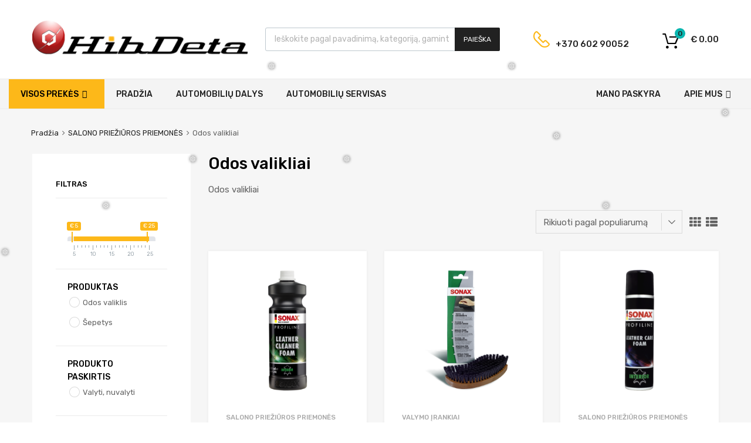

--- FILE ---
content_type: text/html; charset=UTF-8
request_url: https://www.hibdeta.lt/kategorija/salono-prieziuros-priemones/odos-valikliai/
body_size: 33512
content:
<!DOCTYPE html><html lang="lt-LT" prefix="og: http://ogp.me/ns# fb: http://ogp.me/ns/fb# website: http://ogp.me/ns/website#" prefix="og: https://ogp.me/ns#"><head><meta charset="UTF-8"><meta name="viewport" content="width=device-width, initial-scale=1"><link rel="profile" href="https://gmpg.org/xfn/11"> <!-- Search Engine Optimization by Rank Math - https://rankmath.com/ --><link media="all" href="https://www.hibdeta.lt/wp-content/cache/autoptimize/css/autoptimize_ce38525df04301ae1a0fca0c6633c94d.css" rel="stylesheet"><link media="only screen and (max-width: 768px)" href="https://www.hibdeta.lt/wp-content/cache/autoptimize/css/autoptimize_645e25746732f92ab8912b8a07744c57.css" rel="stylesheet"><title>Odos valikliai - Hibdeta</title><meta name="description" content="Odos valikliai pagal automobilį internetu gera kaina. Didelis dalių pasirinkimas, greitas pristatymas, servisas. UAB Hibdeta, Kaunas."/><meta name="robots" content="follow, index, max-snippet:-1, max-video-preview:-1, max-image-preview:large"/><link rel="canonical" href="https://www.hibdeta.lt/kategorija/salono-prieziuros-priemones/odos-valikliai/" /><meta property="og:locale" content="lt_LT" /><meta property="og:type" content="article" /><meta property="og:title" content="Odos valikliai - Hibdeta" /><meta property="og:description" content="Odos valikliai pagal automobilį internetu gera kaina. Didelis dalių pasirinkimas, greitas pristatymas, servisas. UAB Hibdeta, Kaunas." /><meta property="og:url" content="https://www.hibdeta.lt/kategorija/salono-prieziuros-priemones/odos-valikliai/" /><meta property="og:site_name" content="Hibdeta" /><meta property="article:publisher" content="https://www.facebook.com/www.HibDeta.lt/" /><meta name="twitter:card" content="summary_large_image" /><meta name="twitter:title" content="Odos valikliai - Hibdeta" /><meta name="twitter:description" content="Odos valikliai pagal automobilį internetu gera kaina. Didelis dalių pasirinkimas, greitas pristatymas, servisas. UAB Hibdeta, Kaunas." /><meta name="twitter:label1" content="Produktai" /><meta name="twitter:data1" content="5" /> <script type="application/ld+json" class="rank-math-schema">{"@context":"https://schema.org","@graph":[{"@type":"Organization","@id":"https://www.hibdeta.lt/#organization","name":"UAB Hibdeta","sameAs":["https://www.facebook.com/www.HibDeta.lt/"]},{"@type":"WebSite","@id":"https://www.hibdeta.lt/#website","url":"https://www.hibdeta.lt","name":"UAB Hibdeta","publisher":{"@id":"https://www.hibdeta.lt/#organization"},"inLanguage":"lt-LT"},{"@type":"BreadcrumbList","@id":"https://www.hibdeta.lt/kategorija/salono-prieziuros-priemones/odos-valikliai/#breadcrumb","itemListElement":[{"@type":"ListItem","position":"1","item":{"@id":"https://www.hibdeta.lt","name":"Prad\u017eia"}},{"@type":"ListItem","position":"2","item":{"@id":"https://www.hibdeta.lt/kategorija/salono-prieziuros-priemones/odos-valikliai/","name":"Odos valikliai"}}]},{"@type":"CollectionPage","@id":"https://www.hibdeta.lt/kategorija/salono-prieziuros-priemones/odos-valikliai/#webpage","url":"https://www.hibdeta.lt/kategorija/salono-prieziuros-priemones/odos-valikliai/","name":"Odos valikliai - Hibdeta","isPartOf":{"@id":"https://www.hibdeta.lt/#website"},"inLanguage":"lt-LT","breadcrumb":{"@id":"https://www.hibdeta.lt/kategorija/salono-prieziuros-priemones/odos-valikliai/#breadcrumb"}}]}</script> <!-- /Rank Math WordPress SEO plugin --><link rel='dns-prefetch' href='//maxcdn.bootstrapcdn.com' /><link rel='dns-prefetch' href='//fonts.googleapis.com' /><link href='https://fonts.gstatic.com' crossorigin rel='preconnect' /> <script type="text/javascript">/* <![CDATA[ */
window._wpemojiSettings = {"baseUrl":"https:\/\/s.w.org\/images\/core\/emoji\/14.0.0\/72x72\/","ext":".png","svgUrl":"https:\/\/s.w.org\/images\/core\/emoji\/14.0.0\/svg\/","svgExt":".svg","source":{"concatemoji":"https:\/\/www.hibdeta.lt\/wp-includes\/js\/wp-emoji-release.min.js?ver=6.4.7"}};
/*! This file is auto-generated */
!function(i,n){var o,s,e;function c(e){try{var t={supportTests:e,timestamp:(new Date).valueOf()};sessionStorage.setItem(o,JSON.stringify(t))}catch(e){}}function p(e,t,n){e.clearRect(0,0,e.canvas.width,e.canvas.height),e.fillText(t,0,0);var t=new Uint32Array(e.getImageData(0,0,e.canvas.width,e.canvas.height).data),r=(e.clearRect(0,0,e.canvas.width,e.canvas.height),e.fillText(n,0,0),new Uint32Array(e.getImageData(0,0,e.canvas.width,e.canvas.height).data));return t.every(function(e,t){return e===r[t]})}function u(e,t,n){switch(t){case"flag":return n(e,"\ud83c\udff3\ufe0f\u200d\u26a7\ufe0f","\ud83c\udff3\ufe0f\u200b\u26a7\ufe0f")?!1:!n(e,"\ud83c\uddfa\ud83c\uddf3","\ud83c\uddfa\u200b\ud83c\uddf3")&&!n(e,"\ud83c\udff4\udb40\udc67\udb40\udc62\udb40\udc65\udb40\udc6e\udb40\udc67\udb40\udc7f","\ud83c\udff4\u200b\udb40\udc67\u200b\udb40\udc62\u200b\udb40\udc65\u200b\udb40\udc6e\u200b\udb40\udc67\u200b\udb40\udc7f");case"emoji":return!n(e,"\ud83e\udef1\ud83c\udffb\u200d\ud83e\udef2\ud83c\udfff","\ud83e\udef1\ud83c\udffb\u200b\ud83e\udef2\ud83c\udfff")}return!1}function f(e,t,n){var r="undefined"!=typeof WorkerGlobalScope&&self instanceof WorkerGlobalScope?new OffscreenCanvas(300,150):i.createElement("canvas"),a=r.getContext("2d",{willReadFrequently:!0}),o=(a.textBaseline="top",a.font="600 32px Arial",{});return e.forEach(function(e){o[e]=t(a,e,n)}),o}function t(e){var t=i.createElement("script");t.src=e,t.defer=!0,i.head.appendChild(t)}"undefined"!=typeof Promise&&(o="wpEmojiSettingsSupports",s=["flag","emoji"],n.supports={everything:!0,everythingExceptFlag:!0},e=new Promise(function(e){i.addEventListener("DOMContentLoaded",e,{once:!0})}),new Promise(function(t){var n=function(){try{var e=JSON.parse(sessionStorage.getItem(o));if("object"==typeof e&&"number"==typeof e.timestamp&&(new Date).valueOf()<e.timestamp+604800&&"object"==typeof e.supportTests)return e.supportTests}catch(e){}return null}();if(!n){if("undefined"!=typeof Worker&&"undefined"!=typeof OffscreenCanvas&&"undefined"!=typeof URL&&URL.createObjectURL&&"undefined"!=typeof Blob)try{var e="postMessage("+f.toString()+"("+[JSON.stringify(s),u.toString(),p.toString()].join(",")+"));",r=new Blob([e],{type:"text/javascript"}),a=new Worker(URL.createObjectURL(r),{name:"wpTestEmojiSupports"});return void(a.onmessage=function(e){c(n=e.data),a.terminate(),t(n)})}catch(e){}c(n=f(s,u,p))}t(n)}).then(function(e){for(var t in e)n.supports[t]=e[t],n.supports.everything=n.supports.everything&&n.supports[t],"flag"!==t&&(n.supports.everythingExceptFlag=n.supports.everythingExceptFlag&&n.supports[t]);n.supports.everythingExceptFlag=n.supports.everythingExceptFlag&&!n.supports.flag,n.DOMReady=!1,n.readyCallback=function(){n.DOMReady=!0}}).then(function(){return e}).then(function(){var e;n.supports.everything||(n.readyCallback(),(e=n.source||{}).concatemoji?t(e.concatemoji):e.wpemoji&&e.twemoji&&(t(e.twemoji),t(e.wpemoji)))}))}((window,document),window._wpemojiSettings);
/* ]]> */</script> <style id='wp-emoji-styles-inline-css' type='text/css'>img.wp-smiley, img.emoji {
		display: inline !important;
		border: none !important;
		box-shadow: none !important;
		height: 1em !important;
		width: 1em !important;
		margin: 0 0.07em !important;
		vertical-align: -0.1em !important;
		background: none !important;
		padding: 0 !important;
	}</style><style id='classic-theme-styles-inline-css' type='text/css'>/*! This file is auto-generated */
.wp-block-button__link{color:#fff;background-color:#32373c;border-radius:9999px;box-shadow:none;text-decoration:none;padding:calc(.667em + 2px) calc(1.333em + 2px);font-size:1.125em}.wp-block-file__button{background:#32373c;color:#fff;text-decoration:none}</style><style id='global-styles-inline-css' type='text/css'>body{--wp--preset--color--black: #000000;--wp--preset--color--cyan-bluish-gray: #abb8c3;--wp--preset--color--white: #ffffff;--wp--preset--color--pale-pink: #f78da7;--wp--preset--color--vivid-red: #cf2e2e;--wp--preset--color--luminous-vivid-orange: #ff6900;--wp--preset--color--luminous-vivid-amber: #fcb900;--wp--preset--color--light-green-cyan: #7bdcb5;--wp--preset--color--vivid-green-cyan: #00d084;--wp--preset--color--pale-cyan-blue: #8ed1fc;--wp--preset--color--vivid-cyan-blue: #0693e3;--wp--preset--color--vivid-purple: #9b51e0;--wp--preset--gradient--vivid-cyan-blue-to-vivid-purple: linear-gradient(135deg,rgba(6,147,227,1) 0%,rgb(155,81,224) 100%);--wp--preset--gradient--light-green-cyan-to-vivid-green-cyan: linear-gradient(135deg,rgb(122,220,180) 0%,rgb(0,208,130) 100%);--wp--preset--gradient--luminous-vivid-amber-to-luminous-vivid-orange: linear-gradient(135deg,rgba(252,185,0,1) 0%,rgba(255,105,0,1) 100%);--wp--preset--gradient--luminous-vivid-orange-to-vivid-red: linear-gradient(135deg,rgba(255,105,0,1) 0%,rgb(207,46,46) 100%);--wp--preset--gradient--very-light-gray-to-cyan-bluish-gray: linear-gradient(135deg,rgb(238,238,238) 0%,rgb(169,184,195) 100%);--wp--preset--gradient--cool-to-warm-spectrum: linear-gradient(135deg,rgb(74,234,220) 0%,rgb(151,120,209) 20%,rgb(207,42,186) 40%,rgb(238,44,130) 60%,rgb(251,105,98) 80%,rgb(254,248,76) 100%);--wp--preset--gradient--blush-light-purple: linear-gradient(135deg,rgb(255,206,236) 0%,rgb(152,150,240) 100%);--wp--preset--gradient--blush-bordeaux: linear-gradient(135deg,rgb(254,205,165) 0%,rgb(254,45,45) 50%,rgb(107,0,62) 100%);--wp--preset--gradient--luminous-dusk: linear-gradient(135deg,rgb(255,203,112) 0%,rgb(199,81,192) 50%,rgb(65,88,208) 100%);--wp--preset--gradient--pale-ocean: linear-gradient(135deg,rgb(255,245,203) 0%,rgb(182,227,212) 50%,rgb(51,167,181) 100%);--wp--preset--gradient--electric-grass: linear-gradient(135deg,rgb(202,248,128) 0%,rgb(113,206,126) 100%);--wp--preset--gradient--midnight: linear-gradient(135deg,rgb(2,3,129) 0%,rgb(40,116,252) 100%);--wp--preset--font-size--small: 13px;--wp--preset--font-size--medium: 20px;--wp--preset--font-size--large: 36px;--wp--preset--font-size--x-large: 42px;--wp--preset--spacing--20: 0.44rem;--wp--preset--spacing--30: 0.67rem;--wp--preset--spacing--40: 1rem;--wp--preset--spacing--50: 1.5rem;--wp--preset--spacing--60: 2.25rem;--wp--preset--spacing--70: 3.38rem;--wp--preset--spacing--80: 5.06rem;--wp--preset--shadow--natural: 6px 6px 9px rgba(0, 0, 0, 0.2);--wp--preset--shadow--deep: 12px 12px 50px rgba(0, 0, 0, 0.4);--wp--preset--shadow--sharp: 6px 6px 0px rgba(0, 0, 0, 0.2);--wp--preset--shadow--outlined: 6px 6px 0px -3px rgba(255, 255, 255, 1), 6px 6px rgba(0, 0, 0, 1);--wp--preset--shadow--crisp: 6px 6px 0px rgba(0, 0, 0, 1);}:where(.is-layout-flex){gap: 0.5em;}:where(.is-layout-grid){gap: 0.5em;}body .is-layout-flow > .alignleft{float: left;margin-inline-start: 0;margin-inline-end: 2em;}body .is-layout-flow > .alignright{float: right;margin-inline-start: 2em;margin-inline-end: 0;}body .is-layout-flow > .aligncenter{margin-left: auto !important;margin-right: auto !important;}body .is-layout-constrained > .alignleft{float: left;margin-inline-start: 0;margin-inline-end: 2em;}body .is-layout-constrained > .alignright{float: right;margin-inline-start: 2em;margin-inline-end: 0;}body .is-layout-constrained > .aligncenter{margin-left: auto !important;margin-right: auto !important;}body .is-layout-constrained > :where(:not(.alignleft):not(.alignright):not(.alignfull)){max-width: var(--wp--style--global--content-size);margin-left: auto !important;margin-right: auto !important;}body .is-layout-constrained > .alignwide{max-width: var(--wp--style--global--wide-size);}body .is-layout-flex{display: flex;}body .is-layout-flex{flex-wrap: wrap;align-items: center;}body .is-layout-flex > *{margin: 0;}body .is-layout-grid{display: grid;}body .is-layout-grid > *{margin: 0;}:where(.wp-block-columns.is-layout-flex){gap: 2em;}:where(.wp-block-columns.is-layout-grid){gap: 2em;}:where(.wp-block-post-template.is-layout-flex){gap: 1.25em;}:where(.wp-block-post-template.is-layout-grid){gap: 1.25em;}.has-black-color{color: var(--wp--preset--color--black) !important;}.has-cyan-bluish-gray-color{color: var(--wp--preset--color--cyan-bluish-gray) !important;}.has-white-color{color: var(--wp--preset--color--white) !important;}.has-pale-pink-color{color: var(--wp--preset--color--pale-pink) !important;}.has-vivid-red-color{color: var(--wp--preset--color--vivid-red) !important;}.has-luminous-vivid-orange-color{color: var(--wp--preset--color--luminous-vivid-orange) !important;}.has-luminous-vivid-amber-color{color: var(--wp--preset--color--luminous-vivid-amber) !important;}.has-light-green-cyan-color{color: var(--wp--preset--color--light-green-cyan) !important;}.has-vivid-green-cyan-color{color: var(--wp--preset--color--vivid-green-cyan) !important;}.has-pale-cyan-blue-color{color: var(--wp--preset--color--pale-cyan-blue) !important;}.has-vivid-cyan-blue-color{color: var(--wp--preset--color--vivid-cyan-blue) !important;}.has-vivid-purple-color{color: var(--wp--preset--color--vivid-purple) !important;}.has-black-background-color{background-color: var(--wp--preset--color--black) !important;}.has-cyan-bluish-gray-background-color{background-color: var(--wp--preset--color--cyan-bluish-gray) !important;}.has-white-background-color{background-color: var(--wp--preset--color--white) !important;}.has-pale-pink-background-color{background-color: var(--wp--preset--color--pale-pink) !important;}.has-vivid-red-background-color{background-color: var(--wp--preset--color--vivid-red) !important;}.has-luminous-vivid-orange-background-color{background-color: var(--wp--preset--color--luminous-vivid-orange) !important;}.has-luminous-vivid-amber-background-color{background-color: var(--wp--preset--color--luminous-vivid-amber) !important;}.has-light-green-cyan-background-color{background-color: var(--wp--preset--color--light-green-cyan) !important;}.has-vivid-green-cyan-background-color{background-color: var(--wp--preset--color--vivid-green-cyan) !important;}.has-pale-cyan-blue-background-color{background-color: var(--wp--preset--color--pale-cyan-blue) !important;}.has-vivid-cyan-blue-background-color{background-color: var(--wp--preset--color--vivid-cyan-blue) !important;}.has-vivid-purple-background-color{background-color: var(--wp--preset--color--vivid-purple) !important;}.has-black-border-color{border-color: var(--wp--preset--color--black) !important;}.has-cyan-bluish-gray-border-color{border-color: var(--wp--preset--color--cyan-bluish-gray) !important;}.has-white-border-color{border-color: var(--wp--preset--color--white) !important;}.has-pale-pink-border-color{border-color: var(--wp--preset--color--pale-pink) !important;}.has-vivid-red-border-color{border-color: var(--wp--preset--color--vivid-red) !important;}.has-luminous-vivid-orange-border-color{border-color: var(--wp--preset--color--luminous-vivid-orange) !important;}.has-luminous-vivid-amber-border-color{border-color: var(--wp--preset--color--luminous-vivid-amber) !important;}.has-light-green-cyan-border-color{border-color: var(--wp--preset--color--light-green-cyan) !important;}.has-vivid-green-cyan-border-color{border-color: var(--wp--preset--color--vivid-green-cyan) !important;}.has-pale-cyan-blue-border-color{border-color: var(--wp--preset--color--pale-cyan-blue) !important;}.has-vivid-cyan-blue-border-color{border-color: var(--wp--preset--color--vivid-cyan-blue) !important;}.has-vivid-purple-border-color{border-color: var(--wp--preset--color--vivid-purple) !important;}.has-vivid-cyan-blue-to-vivid-purple-gradient-background{background: var(--wp--preset--gradient--vivid-cyan-blue-to-vivid-purple) !important;}.has-light-green-cyan-to-vivid-green-cyan-gradient-background{background: var(--wp--preset--gradient--light-green-cyan-to-vivid-green-cyan) !important;}.has-luminous-vivid-amber-to-luminous-vivid-orange-gradient-background{background: var(--wp--preset--gradient--luminous-vivid-amber-to-luminous-vivid-orange) !important;}.has-luminous-vivid-orange-to-vivid-red-gradient-background{background: var(--wp--preset--gradient--luminous-vivid-orange-to-vivid-red) !important;}.has-very-light-gray-to-cyan-bluish-gray-gradient-background{background: var(--wp--preset--gradient--very-light-gray-to-cyan-bluish-gray) !important;}.has-cool-to-warm-spectrum-gradient-background{background: var(--wp--preset--gradient--cool-to-warm-spectrum) !important;}.has-blush-light-purple-gradient-background{background: var(--wp--preset--gradient--blush-light-purple) !important;}.has-blush-bordeaux-gradient-background{background: var(--wp--preset--gradient--blush-bordeaux) !important;}.has-luminous-dusk-gradient-background{background: var(--wp--preset--gradient--luminous-dusk) !important;}.has-pale-ocean-gradient-background{background: var(--wp--preset--gradient--pale-ocean) !important;}.has-electric-grass-gradient-background{background: var(--wp--preset--gradient--electric-grass) !important;}.has-midnight-gradient-background{background: var(--wp--preset--gradient--midnight) !important;}.has-small-font-size{font-size: var(--wp--preset--font-size--small) !important;}.has-medium-font-size{font-size: var(--wp--preset--font-size--medium) !important;}.has-large-font-size{font-size: var(--wp--preset--font-size--large) !important;}.has-x-large-font-size{font-size: var(--wp--preset--font-size--x-large) !important;}
.wp-block-navigation a:where(:not(.wp-element-button)){color: inherit;}
:where(.wp-block-post-template.is-layout-flex){gap: 1.25em;}:where(.wp-block-post-template.is-layout-grid){gap: 1.25em;}
:where(.wp-block-columns.is-layout-flex){gap: 2em;}:where(.wp-block-columns.is-layout-grid){gap: 2em;}
.wp-block-pullquote{font-size: 1.5em;line-height: 1.6;}</style><link rel='stylesheet' id='cdn-font-awesome-css' href='https://maxcdn.bootstrapcdn.com/font-awesome/4.7.0/css/font-awesome.min.css?ver=6.4.7' type='text/css' media='all' /><style id='woocommerce-inline-inline-css' type='text/css'>.woocommerce form .form-row .required { visibility: visible; }</style><link rel='stylesheet' id='megamenu-css' href='https://www.hibdeta.lt/wp-content/cache/autoptimize/css/autoptimize_single_73e9e92fcc914966c9c290c7a056429c.css?ver=a006b8' type='text/css' media='all' /><style id='chromium-style-inline-css' type='text/css'>@media screen and (min-width: 1024px){
						.product-images-wrapper .flex-control-thumbs {
							width: 85px !important;
						}
					}</style><link rel='stylesheet' id='chromium-google-fonts-css' href='https://fonts.googleapis.com/css?family=Rubik%3A100%2C100italic%2C300%2C300italic%2C400%2C400italic%2C500%2C500italic%2C700%2C700italic%2C900%2C900italic&#038;subset=latin%2Clatin-ext' type='text/css' media='all' /><style id='rocket-lazyload-inline-css' type='text/css'>.rll-youtube-player{position:relative;padding-bottom:56.23%;height:0;overflow:hidden;max-width:100%;}.rll-youtube-player:focus-within{outline: 2px solid currentColor;outline-offset: 5px;}.rll-youtube-player iframe{position:absolute;top:0;left:0;width:100%;height:100%;z-index:100;background:0 0}.rll-youtube-player img{bottom:0;display:block;left:0;margin:auto;max-width:100%;width:100%;position:absolute;right:0;top:0;border:none;height:auto;-webkit-transition:.4s all;-moz-transition:.4s all;transition:.4s all}.rll-youtube-player img:hover{-webkit-filter:brightness(75%)}.rll-youtube-player .play{height:100%;width:100%;left:0;top:0;position:absolute;background:url(https://www.hibdeta.lt/wp-content/plugins/rocket-lazy-load/assets/img/youtube.png) no-repeat center;background-color: transparent !important;cursor:pointer;border:none;}</style> <script type="text/javascript" src="https://www.hibdeta.lt/wp-includes/js/jquery/jquery.min.js?ver=3.7.1" id="jquery-core-js"></script> <script type="text/javascript" src="https://www.hibdeta.lt/wp-includes/js/jquery/jquery-migrate.min.js?ver=3.4.1" id="jquery-migrate-js"></script> <script type="text/javascript" src="https://www.hibdeta.lt/wp-content/plugins/woocommerce/assets/js/selectWoo/selectWoo.full.min.js?ver=1.0.9-wc.8.2.4" id="selectWoo-js"></script> <script type="text/javascript" src="https://www.hibdeta.lt/wp-content/cache/autoptimize/js/autoptimize_single_7851b3e81d1332759bdd3b91ed88df0f.js?ver=6.4.5" id="montonio-pickup-point-select-js"></script> <script type="text/javascript" src="https://www.hibdeta.lt/wp-content/cache/autoptimize/js/autoptimize_single_e9aad9c38465736940d030f5ca1b16d2.js?ver=1.0" id="custom_script-js"></script> <link rel="https://api.w.org/" href="https://www.hibdeta.lt/wp-json/" /><link rel="alternate" type="application/json" href="https://www.hibdeta.lt/wp-json/wp/v2/product_cat/433" /><link rel="EditURI" type="application/rsd+xml" title="RSD" href="https://www.hibdeta.lt/xmlrpc.php?rsd" /><meta name="generator" content="WordPress 6.4.7" /> <!-- Open Graph data is managed by Alex MacArthur's Complete Open Graph plugin. (v3.4.5) --> <!-- https://wordpress.org/plugins/complete-open-graph/ --><meta property='og:site_name' content='Hibdeta' /><meta property='og:url' content='https://www.hibdeta.lt' /><meta property='og:locale' content='lt_LT' /><meta property='og:description' content='Automobilių dalys' /><meta property='og:title' content='Hibdeta' /><meta property='og:type' content='website' /><meta property='og:image' content='https://www.hibdeta.lt/wp-content/uploads/2019/10/Automotive.jpg' /><meta property='og:image:width' content='700' /><meta property='og:image:height' content='480' /><meta name='twitter:card' content='summary' /><meta name='twitter:title' content='Hibdeta' /><meta name='twitter:image' content='https://www.hibdeta.lt/wp-content/uploads/2019/10/Automotive.jpg' /><meta name='twitter:description' content='Automobilių dalys' /> <!-- End Complete Open Graph. | 0.0023949146270752s --> <script async src="https://www.googletagmanager.com/gtag/js?id=UA-117420694-1"></script> <script>window.dataLayer = window.dataLayer || [];
  function gtag(){dataLayer.push(arguments);}
  gtag('js', new Date());

  gtag('config', 'UA-117420694-1');</script><script src="https://www.google.com/recaptcha/api.js" async defer></script> <link rel="apple-touch-icon" sizes="120x120" href="/wp-content/uploads/fbrfg/apple-touch-icon.png"><link rel="icon" type="image/png" sizes="32x32" href="/wp-content/uploads/fbrfg/favicon-32x32.png"><link rel="icon" type="image/png" sizes="16x16" href="/wp-content/uploads/fbrfg/favicon-16x16.png"><link rel="manifest" href="/wp-content/uploads/fbrfg/site.webmanifest"><link rel="mask-icon" href="/wp-content/uploads/fbrfg/safari-pinned-tab.svg" color="#5bbad5"><link rel="shortcut icon" href="/wp-content/uploads/fbrfg/favicon.ico"><meta name="msapplication-TileColor" content="#da532c"><meta name="msapplication-config" content="/wp-content/uploads/fbrfg/browserconfig.xml"><meta name="theme-color" content="#ffffff"><style>.dgwt-wcas-ico-magnifier,.dgwt-wcas-ico-magnifier-handler{max-width:20px}.dgwt-wcas-search-wrapp{max-width:600px}.dgwt-wcas-search-wrapp .dgwt-wcas-sf-wrapp input[type=search].dgwt-wcas-search-input,.dgwt-wcas-search-wrapp .dgwt-wcas-sf-wrapp input[type=search].dgwt-wcas-search-input:hover,.dgwt-wcas-search-wrapp .dgwt-wcas-sf-wrapp input[type=search].dgwt-wcas-search-input:focus{background-color:#fff;color:#9eadb6;border-color:#bec8ce}.dgwt-wcas-sf-wrapp input[type=search].dgwt-wcas-search-input::placeholder{color:#9eadb6;opacity:.3}.dgwt-wcas-sf-wrapp input[type=search].dgwt-wcas-search-input::-webkit-input-placeholder{color:#9eadb6;opacity:.3}.dgwt-wcas-sf-wrapp input[type=search].dgwt-wcas-search-input:-moz-placeholder{color:#9eadb6;opacity:.3}.dgwt-wcas-sf-wrapp input[type=search].dgwt-wcas-search-input::-moz-placeholder{color:#9eadb6;opacity:.3}.dgwt-wcas-sf-wrapp input[type=search].dgwt-wcas-search-input:-ms-input-placeholder{color:#9eadb6}.dgwt-wcas-no-submit.dgwt-wcas-search-wrapp .dgwt-wcas-ico-magnifier path,.dgwt-wcas-search-wrapp .dgwt-wcas-close path{fill:#9eadb6}.dgwt-wcas-loader-circular-path{stroke:#9eadb6}.dgwt-wcas-preloader{opacity:.6}.dgwt-wcas-search-wrapp .dgwt-wcas-sf-wrapp .dgwt-wcas-search-submit::before{border-color:transparent #212121}.dgwt-wcas-search-wrapp .dgwt-wcas-sf-wrapp .dgwt-wcas-search-submit:hover::before,.dgwt-wcas-search-wrapp .dgwt-wcas-sf-wrapp .dgwt-wcas-search-submit:focus::before{border-right-color:#212121}.dgwt-wcas-search-wrapp .dgwt-wcas-sf-wrapp .dgwt-wcas-search-submit,.dgwt-wcas-om-bar .dgwt-wcas-om-return{background-color:#212121;color:#fff}.dgwt-wcas-search-wrapp .dgwt-wcas-ico-magnifier,.dgwt-wcas-search-wrapp .dgwt-wcas-sf-wrapp .dgwt-wcas-search-submit svg path,.dgwt-wcas-om-bar .dgwt-wcas-om-return svg path{fill:#fff}.dgwt-wcas-suggestions-wrapp,.dgwt-wcas-details-wrapp{background-color:#f6f6f6}.dgwt-wcas-suggestion-selected{background-color:#fff}.dgwt-wcas-suggestions-wrapp *,.dgwt-wcas-details-wrapp *,.dgwt-wcas-sd,.dgwt-wcas-suggestion *{color:#626262}.dgwt-wcas-st strong,.dgwt-wcas-sd strong{color:#fdb819}.dgwt-wcas-suggestions-wrapp,.dgwt-wcas-details-wrapp,.dgwt-wcas-suggestion,.dgwt-wcas-datails-title,.dgwt-wcas-details-more-products{border-color:#bec8ce!important}</style><noscript><style>.woocommerce-product-gallery{ opacity: 1 !important; }</style></noscript><meta name="generator" content="Elementor 3.16.6; features: e_dom_optimization, e_optimized_assets_loading, additional_custom_breakpoints; settings: css_print_method-external, google_font-enabled, font_display-auto"><style type="text/css">.recentcomments a{display:inline !important;padding:0 !important;margin:0 !important;}</style><script>var woocs_is_mobile = 0;
        var woocs_special_ajax_mode = 0;
        var woocs_drop_down_view = "ddslick";
        var woocs_current_currency = {"name":"EUR","rate":1,"symbol":"&euro;","position":"left_space","is_etalon":1,"description":"European Euro","hide_cents":0,"hide_on_front":0,"flag":""};
        var woocs_default_currency = {"name":"EUR","rate":1,"symbol":"&euro;","position":"left_space","is_etalon":1,"description":"European Euro","hide_cents":0,"hide_on_front":0,"flag":""};
        var woocs_redraw_cart = 1;
        var woocs_array_of_get = '{}';
        
        woocs_array_no_cents = '["JPY","TWD"]';

        var woocs_ajaxurl = "https://www.hibdeta.lt/wp-admin/admin-ajax.php";
        var woocs_lang_loading = "loading";
        var woocs_shop_is_cached =0;</script> <style type="text/css"></style> <script type="text/javascript">if (typeof woof_lang_custom == 'undefined') {
		var woof_lang_custom = {};/*!!important*/
	    }
	    woof_lang_custom.woof_text = "By text";

	    var woof_text_autocomplete = 0;
	    var woof_text_autocomplete_items = 10;
		        woof_text_autocomplete =0;
	        woof_text_autocomplete_items =10;
	
	    var woof_post_links_in_autocomplete = 0;
		        woof_post_links_in_autocomplete =0;
	
	    var how_to_open_links = 0;
		        how_to_open_links =0;</script> <style type="text/css"></style> <script type="text/javascript">var woof_is_permalink =1;

            var woof_shop_page = "";
        
            var woof_really_curr_tax = {};
            var woof_current_page_link = location.protocol + '//' + location.host + location.pathname;
            //***lets remove pagination from woof_current_page_link
            woof_current_page_link = woof_current_page_link.replace(/\page\/[0-9]+/, "");
                    var woof_link = 'https://www.hibdeta.lt/wp-content/plugins/woocommerce-products-filter/';

                                woof_really_curr_tax = {term_id:433, taxonomy: "product_cat"};</script> <style id="kirki-inline-styles">.site-header h1.site-title{font-family:Rubik;color:#000000;}.filters-wrapper li{color:#81858c;background-color:#fff;}.filters-wrapper li:active,.filters-wrapper li:focus,.filters-wrapper li:hover{color:#212121;background-color:#fdb819;}.site-header{font-family:Rubik;}.primary-nav{background-color:#f4f4f4;}.site-footer{background:#212121;background-color:#212121;background-repeat:repeat-all;background-position:center center;background-attachment:scroll;color:#9a9a9a;-webkit-background-size:cover;-moz-background-size:cover;-ms-background-size:cover;-o-background-size:cover;background-size:cover;}body{font-family:Rubik;}.tz-product-tabs .nav-tabs > li > a:active,.tz-product-tabs .nav-tabs > li > a:focus,.tz-product-tabs .nav-tabs > li > a:hover,.tz-product-tabs .nav-tabs > li.active > a,.tz-sales-carousel .sale-title-wrapper span,body,ul#shipping_method .amount{color:#626262;}#ship-to-different-address,.author-info .author-bio,.blog article.type-post,.comments-area .comment,.comments-area .pingback,.elementor-widget .product_list_widget .price del,.form-row label,.quantity input[type=number],.shop_table.cart td.product-price,.site-breadcrumbs,.tz-categories-grid li:not(.show-all) a,.tz-from-blog .entry-excerpt,.tz-hoverable-tabs p a,.tz-login-form-wrapper p::after,.tz-product-tabs .nav-tabs > li > a,.tz-sales-carousel .countdown-section::before,.tz-sales-carousel .price-wrapper del,.tz-sales-carousel .sale-description,.widget .product_list_widget .price del,.widget_calendar,.widget_tz_shopping_cart .widget_shopping_cart_content .total strong,.widget_tz_shopping_cart ul.cart_list li a.remove,.woocommerce-Reviews .description,.woocommerce-checkout-review-order-table tbody tr,td.product-remove a,ul#shipping_method li input + label{color:#626262;}td.product-remove a{border-color:#626262;}.quantity .quantity-button:after,.quantity .quantity-button:before{background-color:#626262;}.blog-grid-posts article.type-post .post-date-wrapper span.border,.elementor-widget .product_list_widget .save-percent,.product .onsale,.product .onsale:before,.product .save-percent,.product.badges-style-3 .onsale,.site-header .compare-count-wrapper,.site-header .wishlist-count-wrapper,.site-sidebar.style-1 .widget .widget-title:after,.tz-from-blog .item-content ul.post-categories a,.tz-like-wrapper .wrapper a:hover,.tz-product-tabs .nav-tabs > li > a::before,.tz-sales-carousel .countdown-section,.ui-slider-horizontal .ui-slider-range,.widget .product_list_widget .save-percent,.widget_tz_categories.alt-style .widget-title,.widget_tz_shopping_cart .heading .cart-count-wrapper,.widget_tz_socials ul.inline-mode li i:hover,article.type-post .custom-post-label,ul.tabs.wc-tabs > li > a::before{background-color:#09b6b0;}.button.tm-woocompare-button-single:before,.button.tm-woowishlist-button-single:before,.cart_totals tr.order-total td,.chromium-product-style-3 li.product:hover .button.add_to_cart_button::before,.chromium-product-style-3 li.product:hover .button.ajax_add_to_cart::before,.chromium-product-style-4 li.product:hover .button.add_to_cart_button::before,.chromium-product-style-4 li.product:hover .button.ajax_add_to_cart::before,.comment-form-rating p.stars a,.date-cat-wrapper span,.entry-summary .button.tm-woocompare-page-button:active,.entry-summary .button.tm-woocompare-page-button:focus,.entry-summary .button.tm-woocompare-page-button:hover,.entry-summary .button.tm-woowishlist-page-button:active,.entry-summary .button.tm-woowishlist-page-button:focus,.entry-summary .button.tm-woowishlist-page-button:hover,.post-date-wrapper span:not(.border),.price ins .woocommerce-Price-amount,.tz-sales-carousel .amount,.tz-sales-carousel .countdown-wrapper.style-2 .countdown-amount,.tz-sales-carousel .sale-title-wrapper,.wc-layered-nav-rating .star-rating span::before,.widget_layered_nav_filters ul li a:before,.widget_tz_hot_offers .countdown-amount,.woocommerce-checkout-review-order-table .order-total td,article.format-quote .quote-wrapper i::before,blockquote:before,td.product-remove a:active,td.product-remove a:focus,td.product-remove a:hover{color:#09b6b0;}.product .onsale:before,.tz-product-tabs .tab-nav-wrapper .nav-tabs>li>a::after,.widget_tz_categories.alt-style,td.product-remove a:active,td.product-remove a:focus,td.product-remove a:hover{border-color:#09b6b0;}.chromium-product-style-2 li.product .buttons-wrapper .button,.entry-summary .button.tm-woocompare-page-button,.entry-summary .button.tm-woowishlist-page-button,.product .star-rating span:before,.product-shares-wrapper .tz-social-links .wrapper a:hover,.product-shares-wrapper .tz-social-links .wrapper a:hover i::before,.product_list_widget .star-rating span::before,.related-posts .date,.tab-content-grid a:active,.tab-content-grid a:focus,.tab-content-grid a:hover,.tab-content-grid ul li:first-child a:active,.tab-content-grid ul li:first-child a:focus,.tab-content-grid ul li:first-child a:hover,.tz-from-blog .time-wrapper,article.type-post .entry-date,ul.posts-list .post-date{color:#ffa800;}.search .search-excerpt,.widget_layered_nav li.chosen a:before{background-color:#ffa800;}.widget_layered_nav li.chosen a:before{border-color:#ffa800;}.button.tm-woocompare-button-single,.button.tm-woowishlist-button-single,.nav-links span i:before,.show-all a:active,.show-all a:focus,.show-all a:hover,.show-all a:hover i:before,.site-sidebar .widget_calendar a,.widget.widget_tz_categories.alt-style a,a{color:#212121;}article.type-post .grid-wrapper .post-tags a:active,article.type-post .grid-wrapper .post-tags a:focus,article.type-post .grid-wrapper .post-tags a:hover,.blog-style-2 article.type-post .post-cats a:active,.blog-style-2 article.type-post .post-cats a:focus,.blog-style-2 article.type-post .post-cats a:hover,.button.tm-woocompare-button-single:active,.button.tm-woocompare-button-single:focus,.button.tm-woocompare-button-single:hover,.button.tm-woowishlist-button-single:active,.button.tm-woowishlist-button-single:focus,.button.tm-woowishlist-button-single:hover,.comment-author a:active,.comment-author a:focus,.comment-author a:hover,.entry-title a:active,.entry-title a:focus,.entry-title a:hover,.nav-links span:hover i:before,.related-posts .related-categorie:active,.related-posts .related-categorie:focus,.related-posts .related-categorie:hover,.related-posts h3 a:active,.related-posts h3 a:focus,.related-posts h3 a:hover,.show-all a,.show-all a i:before,.site-sidebar .widget_calendar a:active,.site-sidebar .widget_calendar a:focus,.site-sidebar .widget_calendar a:hover,.tz-categories-grid li:not(.show-all) a:active,.tz-categories-grid li:not(.show-all) a:focus,.tz-categories-grid li:not(.show-all) a:hover,.tz-hoverable-tabs p a:active,.tz-hoverable-tabs p a:focus,.tz-hoverable-tabs p a:hover,.widget.widget_tz_categories.alt-style a:active,.widget.widget_tz_categories.alt-style a:focus,.widget.widget_tz_categories.alt-style a:hover,a:active,a:focus,a:hover{color:#fdb819;}.site-sidebar a,.woocommerce-MyAccount-navigation a{color:#626262;}.site-sidebar .comment-author-link a:active,.site-sidebar .comment-author-link a:focus,.site-sidebar .comment-author-link a:hover,.site-sidebar a:active,.site-sidebar a:focus,.site-sidebar a:hover,.woocommerce-MyAccount-navigation a:active,.woocommerce-MyAccount-navigation a:focus,.woocommerce-MyAccount-navigation a:hover{color:#fdb819;}.header-top a{color:#81858c;}.header-top .tz-login-heading.inline a.login-button:active,.header-top .tz-login-heading.inline a.login-button:focus,.header-top .tz-login-heading.inline a.login-button:hover,.header-top a:active,.header-top a:focus,.header-top a:hover,.tz-login-heading.inline a.my-account:active,.tz-login-heading.inline a.my-account:focus,.tz-login-heading.inline a.my-account:hover{color:#fdb819;}.site-footer a{color:#9a9a9a;}.site-footer a:active,.site-footer a:focus,.site-footer a:hover{color:#fdb819;}.site-header .widget-heading,.site-header h1,.site-header h2,.site-header h3,.site-header h4,.site-header h5,.site-header h6{color:#626262;}.product .price,.product-shares-wrapper .tz-social-links .heading,.single-label span,.site-content h1,.site-content h2,.site-content h3,.site-content h4,.site-content h5,.site-content h6,.site-sidebar .comment-author-link,.site-sidebar .comment-author-link a,blockquote,div.product .price{color:#000000;}.site-sidebar h1,.site-sidebar h1 a,.site-sidebar h2,.site-sidebar h2 a,.site-sidebar h3,.site-sidebar h3 a,.site-sidebar h4,.site-sidebar h4 a,.site-sidebar h5,.site-sidebar h5 a,.site-sidebar h6,.site-sidebar h6 a{color:#000000;}.site-footer h1,.site-footer h2,.site-footer h3,.site-footer h4,.site-footer h5,.site-footer h6{color:#ffffff;}#comments,#reviews ol.commentlist,.ajax-auth .botom-links,.author-info h3,.blog.blog-grid-posts .meta-counters,.cart_totals h2,.comment .child-comments,.cross-sells h2,.elementor-widget h5,.post-date-wrapper .border,.post-navigation .nav-links,.primary-nav,.product-classic-style div.product .product-shares-wrapper,.site-header .tm-woocompare-widget-products,.site-header .tm-woowishlist-widget-products,.site-sidebar.style-1 .widget .screen-reader-text + .select-wrapper,.site-sidebar.style-1 .widget .widget-title + *,.tz-categories-grid.with-slider .title-wrapper,.tz-from-blog.style-2 .title-wrapper,.tz-hoverable-tabs ul.nav li,.tz-login-form-wrapper,.tz-login-form-wrapper .heading,.tz-product-tabs .tab-nav-wrapper,.widget .widget-title,.widget.widget_tz_categories.alt-style ul li,.widget_layered_nav ul li a:before,.widget_layered_nav_filters ul li a:before,.widget_price_filter .from,.widget_price_filter .to,.widget_tz_shopping_cart .mini-cart-heading,.widget_tz_shopping_cart .widget_shopping_cart_content,.widget_tz_shopping_cart .widget_shopping_cart_content .total,.widget_tz_shopping_cart ul.cart_list li a.remove,.woocommerce-MyAccount-navigation,.woocommerce-MyAccount-navigation ul li,.woocommerce-checkout h2,.woocommerce-checkout-review-order-table .img,article.type-post .post-cats,article.type-post .post-tags,figure.gallery-item:hover img,form.ajax-auth,table,table td,table th,table.order_details,table.order_details td,table.order_details th,ul.tabs.wc-tabs > li > a{border-color:#ebebeb;}.owl-carousel .owl-nav div + div::before,.tab-pane .slider-navi span + span::before,.title-wrapper .slider-navi span + span::before,.widget_tz_login_register + .widget:before,article.type-post .post-date-wrapper::after,article.type-post .post-date-wrapper::before,hr{background-color:#ebebeb;}.product .star-rating:before,.product_list_widget .star-rating::before,.tz-hoverable-tabs i.icon:before,.tz-testimonials .star-rating:before,.wc-layered-nav-rating .star-rating::before{color:#ebebeb;}.chromium-product-style-2 li.product .button::before,.chromium-product-style-3 li.product .button::before,.chromium-product-style-4 li.product .button::before,.meta-counters,.product .reviews-wrapper,.product-images-wrapper .woocommerce-product-gallery__trigger,.product-shares-wrapper .tz-social-links .wrapper a,.product-shares-wrapper .tz-social-links .wrapper a i::before,.quote-wrapper i::before,.related-posts .related-categorie,.tz-from-blog .post-views,.tz-from-blog.style-2 .item-content a.post-cat-link,.widget_archive .count,.widget_categories .count,.widget_search .search-form::before,.widget_tz_categories .count,article.type-post .time-wrapper i{color:#a9a9a9;}.product-images-wrapper .woocommerce-product-gallery__trigger{border-color:#a9a9a9;}.button,button,input,textarea{font-family:Rubik;}.button,.select2-container--default .select2-selection--single,.select2-dropdown,button,input,textarea{border-top-left-radius:2px;border-top-right-radius:2px;border-bottom-right-radius:2px;border-bottom-left-radius:2px;}input[type="color"],input[type="date"],input[type="datetime"],input[type="datetime-local"],input[type="email"],input[type="month"],input[type="number"],input[type="password"],input[type="range"],input[type="search"],input[type="tel"],input[type="text"],input[type="time"],input[type="url"],input[type="week"],textarea{color:#565656;background-color:#ffffff;}.product-pager::before,.select-wrapper::before,.select2-container--default .select2-search--dropdown .select2-search__field,.select2-container--default .select2-selection--single,.select2-dropdown,.woocommerce-ordering::before,input[type="color"],input[type="date"],input[type="datetime"],input[type="datetime-local"],input[type="email"],input[type="month"],input[type="number"],input[type="password"],input[type="range"],input[type="search"],input[type="tel"],input[type="text"],input[type="time"],input[type="url"],input[type="week"],select,textarea{border-color:#dbdbdb;}.select2-container--default .select2-selection--single .select2-selection__arrow:before{background-color:#dbdbdb;}.button,.logo-group-nav .menu a,.primary-nav .menu a,button,html input[type="button"],input[type="reset"],input[type="submit"]{color:#212121;background-color:#09b6b0;}.button:active,.button:focus,.button:hover,.logo-group-nav .current-menu-item a,.logo-group-nav .menu a:active,.logo-group-nav .menu a:focus,.logo-group-nav .menu a:hover,.primary-nav .current-menu-item a,.primary-nav .menu a:active,.primary-nav .menu a:focus,.primary-nav .menu a:hover,button:active,button:focus,button:hover,html input[type="button"]:active,html input[type="button"]:focus,html input[type="button"]:hover,input[type="reset"]:active,input[type="reset"]:focus,input[type="reset"]:hover,input[type="submit"]:active,input[type="submit"]:focus,input[type="submit"]:hover{color:#fff;background-color:#212121;}.primary-alt-btn .button,.primary-alt-btn button,.primary-alt-btn input[type="reset"],.primary-alt-btn input[type="submit"],.primary-alt-btn.button,.widget_mailchimpsf_widget .mc_signup_submit,html .primary-alt-btn input[type="button"]{color:#212121;background-color:#09b6b0;}.primary-alt-btn .button:active,.primary-alt-btn .button:focus,.primary-alt-btn .button:hover,.primary-alt-btn button:active,.primary-alt-btn button:focus,.primary-alt-btn button:hover,.primary-alt-btn input[type="reset"]:active,.primary-alt-btn input[type="reset"]:focus,.primary-alt-btn input[type="reset"]:hover,.primary-alt-btn input[type="submit"]:active,.primary-alt-btn input[type="submit"]:focus,.primary-alt-btn input[type="submit"]:hover,.primary-alt-btn.button:active,.primary-alt-btn.button:focus,.primary-alt-btn.button:hover,.primary-alt-btn:hover .tz-banner .button,.widget_mailchimpsf_widget .mc_signup_submit:active,.widget_mailchimpsf_widget .mc_signup_submit:focus,.widget_mailchimpsf_widget .mc_signup_submit:hover,html .primary-alt-btn input[type="button"]:active,html .primary-alt-btn input[type="button"]:focus,html .primary-alt-btn input[type="button"]:hover{color:#212121;background-color:#09b6b0;}.button.alt,.button.empty-cart,.checkout-button.button,.checkout.button,.link-to-post.button,.single article.type-post .post-tags a,li.product .buttons-wrapper .button,li.product .excerpt-wrapper .button{color:#ffffff;background-color:#212121;}.button.alt:active,.button.alt:focus,.button.alt:hover,.button.empty-cart:active,.button.empty-cart:focus,.button.empty-cart:hover,.checkout-button.button:active,.checkout-button.button:focus,.checkout-button.button:hover,.checkout.button:active,.checkout.button:focus,.checkout.button:hover,.link-to-post.button:active,.link-to-post.button:focus,.link-to-post.button:hover,.single article.type-post .post-tags a:active,.single article.type-post .post-tags a:focus,.single article.type-post .post-tags a:hover,li.product .buttons-wrapper .button:active,li.product .buttons-wrapper .button:focus,li.product .buttons-wrapper .button:hover,li.product .excerpt-wrapper .button:active,li.product .excerpt-wrapper .button:focus,li.product .excerpt-wrapper .button:hover{color:#212121;background-color:#09b6b0;}.secondary-alt-btn .button,.secondary-alt-btn button,.secondary-alt-btn input[type="reset"],.secondary-alt-btn input[type="submit"],.secondary-alt-btn.button,.site .dgwt-wcas-search-wrapp .dgwt-wcas-sf-wrapp .dgwt-wcas-search-submit,html .secondary-alt-btn input[type="button"]{color:#fff;background-color:#212121;}.secondary-alt-btn .button:active,.secondary-alt-btn .button:focus,.secondary-alt-btn .button:hover,.secondary-alt-btn button:active,.secondary-alt-btn button:focus,.secondary-alt-btn button:hover,.secondary-alt-btn input[type="reset"]:active,.secondary-alt-btn input[type="reset"]:focus,.secondary-alt-btn input[type="reset"]:hover,.secondary-alt-btn input[type="submit"]:active,.secondary-alt-btn input[type="submit"]:focus,.secondary-alt-btn input[type="submit"]:hover,.secondary-alt-btn.button:active,.secondary-alt-btn.button:focus,.secondary-alt-btn.button:hover,.secondary-alt-btn:hover .tz-banner .button,.site .dgwt-wcas-search-wrapp .dgwt-wcas-sf-wrapp .dgwt-wcas-search-submit:active,.site .dgwt-wcas-search-wrapp .dgwt-wcas-sf-wrapp .dgwt-wcas-search-submit:focus,.site .dgwt-wcas-search-wrapp .dgwt-wcas-sf-wrapp .dgwt-wcas-search-submit:hover,html .secondary-alt-btn input[type="button"]:active,html .secondary-alt-btn input[type="button"]:focus,html .secondary-alt-btn input[type="button"]:hover{color:#fff;background-color:#3a3a3a;}</style><style type="text/css">/** Mega Menu CSS: fs **/</style><noscript><style id="rocket-lazyload-nojs-css">.rll-youtube-player, [data-lazy-src]{display:none !important;}</style></noscript></head><body class="archive tax-product_cat term-odos-valikliai term-433 wp-custom-logo theme-chromium woocommerce woocommerce-page woocommerce-no-js mega-menu-primary-nav layout-two-col-left site-boxed logo-pos-left blog-style-default mobile-one-col-products chromium-product-style-3 elementor-default elementor-kit-14453 currency-eur"><div id="page" class="site"><!-- Site's Wrapper --><header class="site-header"><!-- Site's Header --><div class="site-branding"><!-- Logo & hgroup --><div class="site-logo" itemscope itemtype="http://schema.org/Organization"> <a href="https://www.hibdeta.lt/" rel="home" title="Hibdeta" itemprop="url"> <img width="822" height="140" src="data:image/svg+xml,%3Csvg%20xmlns='http://www.w3.org/2000/svg'%20viewBox='0%200%20822%20140'%3E%3C/svg%3E" class="attachment-full size-full" alt="" decoding="async" fetchpriority="high" data-lazy-srcset="https://www.hibdeta.lt/wp-content/uploads/2019/02/cropped-cropped-Naujas-logo-didelis-new1.png 822w, https://www.hibdeta.lt/wp-content/uploads/2019/02/cropped-cropped-Naujas-logo-didelis-new1-300x51.png 300w, https://www.hibdeta.lt/wp-content/uploads/2019/02/cropped-cropped-Naujas-logo-didelis-new1-768x131.png 768w, https://www.hibdeta.lt/wp-content/uploads/2019/02/cropped-cropped-Naujas-logo-didelis-new1-600x102.png 600w, https://www.hibdeta.lt/wp-content/uploads/2019/02/cropped-cropped-Naujas-logo-didelis-new1-64x11.png 64w" data-lazy-sizes="(max-width: 822px) 100vw, 822px" data-lazy-src="https://www.hibdeta.lt/wp-content/uploads/2019/02/cropped-cropped-Naujas-logo-didelis-new1.png" /><noscript><img width="822" height="140" src="https://www.hibdeta.lt/wp-content/uploads/2019/02/cropped-cropped-Naujas-logo-didelis-new1.png" class="attachment-full size-full" alt="" decoding="async" fetchpriority="high" srcset="https://www.hibdeta.lt/wp-content/uploads/2019/02/cropped-cropped-Naujas-logo-didelis-new1.png 822w, https://www.hibdeta.lt/wp-content/uploads/2019/02/cropped-cropped-Naujas-logo-didelis-new1-300x51.png 300w, https://www.hibdeta.lt/wp-content/uploads/2019/02/cropped-cropped-Naujas-logo-didelis-new1-768x131.png 768w, https://www.hibdeta.lt/wp-content/uploads/2019/02/cropped-cropped-Naujas-logo-didelis-new1-600x102.png 600w, https://www.hibdeta.lt/wp-content/uploads/2019/02/cropped-cropped-Naujas-logo-didelis-new1-64x11.png 64w" sizes="(max-width: 822px) 100vw, 822px" /></noscript> </a></div><div class="hgroup-sidebar"><div id="dgwt_wcas_ajax_search-1" class="widget woocommerce dgwt-wcas-widget"><!--Paieška--><div  class="dgwt-wcas-search-wrapp dgwt-wcas-is-detail-box dgwt-wcas-has-submit woocommerce dgwt-wcas-style-solaris js-dgwt-wcas-layout-classic dgwt-wcas-layout-classic js-dgwt-wcas-mobile-overlay-disabled"><form class="dgwt-wcas-search-form" role="search" action="https://www.hibdeta.lt/" method="get"><div class="dgwt-wcas-sf-wrapp"> <label class="screen-reader-text"
 for="dgwt-wcas-search-input-1">Products search</label> <input id="dgwt-wcas-search-input-1"
 type="search"
 class="dgwt-wcas-search-input"
 name="s"
 value=""
 placeholder="Ieškokite pagal pavadinimą, kategoriją, gamintoją.."
 autocomplete="off"
 /><div class="dgwt-wcas-preloader"></div><div class="dgwt-wcas-voice-search"></div> <button type="submit"
 aria-label="Paieška"
 class="dgwt-wcas-search-submit">Paieška</button> <input type="hidden" name="post_type" value="product"/> <input type="hidden" name="dgwt_wcas" value="1"/></div></form></div></div><div id="custom_html-1" class="widget_text widget widget_custom_html"><div class="textwidget custom-html-widget"><div class="info-message-icon"> <i class="chromium-icon-telephone-call-receiver logo-widget" style="transform: rotate(90deg); color: #fdb819;"></i><div class="widget-heading"> <a href="tel:+37060290052" class="logo-call-me">+370 602 90052</a></div></div></div></div><div id="tz_woo_cart-2" class="widget widget_tz_shopping_cart"><div class="heading"><span class="subtotal"><span class="woocs_special_price_code" ><span class="woocommerce-Price-amount amount"><bdi><span class="woocommerce-Price-currencySymbol">&euro;</span>&nbsp;0.00</bdi></span></span></span><span class="cart-count-wrapper">0</span></div><div class="widget_shopping_cart_content"></div></div></div></div><!-- end of Logo & hgroup --><nav id="site-navigation" class="main-navigation primary-nav" itemscope="itemscope" itemtype="http://schema.org/SiteNavigationElement" role="navigation"><!-- Primary nav --> <a class="screen-reader-text skip-link" href="#content">Skip to content</a> <button class="menu-toggle" aria-controls="primary-menu" aria-expanded="false">Menu</button><div id="mega-menu-wrap-primary-nav" class="mega-menu-wrap"><div class="mega-menu-toggle"><div class="mega-toggle-blocks-left"></div><div class="mega-toggle-blocks-center"></div><div class="mega-toggle-blocks-right"><div class='mega-toggle-block mega-menu-toggle-animated-block mega-toggle-block-0' id='mega-toggle-block-0'><button aria-label="Toggle Menu" class="mega-toggle-animated mega-toggle-animated-slider" type="button" aria-expanded="false"> <span class="mega-toggle-animated-box"> <span class="mega-toggle-animated-inner"></span> </span> </button></div></div></div><ul id="mega-menu-primary-nav" class="mega-menu max-mega-menu mega-menu-horizontal mega-no-js" data-event="hover_intent" data-effect="fade_up" data-effect-speed="200" data-effect-mobile="slide" data-effect-speed-mobile="200" data-mobile-force-width="false" data-second-click="close" data-document-click="collapse" data-vertical-behaviour="standard" data-breakpoint="768" data-unbind="true" data-mobile-state="collapse_all" data-hover-intent-timeout="300" data-hover-intent-interval="100"><li class='mega-departments-link mega-menu-item mega-menu-item-type-custom mega-menu-item-object-custom mega-menu-megamenu mega-menu-item-has-children mega-align-bottom-left mega-menu-megamenu mega-has-icon mega-icon-left mega-menu-item-3079' id='mega-menu-item-3079'><a class="dashicons-menu mega-menu-link" href="#" aria-haspopup="true" aria-expanded="false" tabindex="0">Visos prekės<span class="mega-indicator"></span></a><ul class="mega-sub-menu"><li class='mega-menu-item mega-menu-item-type-widget widget_custom_html mega-menu-columns-1-of-1 mega-menu-item-custom_html-2' id='mega-menu-item-custom_html-2'><div class="textwidget custom-html-widget"><div data-post-id="3088" class="insert-page insert-page-3088 "><div data-elementor-type="section" data-elementor-id="3088" class="elementor elementor-3088"><section class="elementor-section elementor-top-section elementor-element elementor-element-319bf101 elementor-section-full_width elementor-section-height-default elementor-section-height-default" data-id="319bf101" data-element_type="section"><div class="elementor-container elementor-column-gap-default"><div class="elementor-column elementor-col-100 elementor-top-column elementor-element elementor-element-244e74cc" data-id="244e74cc" data-element_type="column"><div class="elementor-widget-wrap elementor-element-populated"><div class="elementor-element elementor-element-6076295c elementor-tabs-view-vertical elementor-widget elementor-widget-tabs" data-id="6076295c" data-element_type="widget" data-widget_type="tabs.default"><div class="elementor-widget-container"><div class="elementor-tabs"><div class="elementor-tabs-wrapper" role="tablist" ><div id="elementor-tab-title-1611" class="elementor-tab-title elementor-tab-desktop-title" aria-selected="true" data-tab="1" role="tab" tabindex="0" aria-controls="elementor-tab-content-1611" aria-expanded="false">Alyva ir chemija</div><div id="elementor-tab-title-1612" class="elementor-tab-title elementor-tab-desktop-title" aria-selected="false" data-tab="2" role="tab" tabindex="-1" aria-controls="elementor-tab-content-1612" aria-expanded="false">Priežiūros priemonės</div><div id="elementor-tab-title-1613" class="elementor-tab-title elementor-tab-desktop-title" aria-selected="false" data-tab="3" role="tab" tabindex="-1" aria-controls="elementor-tab-content-1613" aria-expanded="false">Lemputės</div><div id="elementor-tab-title-1614" class="elementor-tab-title elementor-tab-desktop-title" aria-selected="false" data-tab="4" role="tab" tabindex="-1" aria-controls="elementor-tab-content-1614" aria-expanded="false">ELEKTROMOBILIŲ DALYS, PRIEDAI</div><div id="elementor-tab-title-1615" class="elementor-tab-title elementor-tab-desktop-title" aria-selected="false" data-tab="5" role="tab" tabindex="-1" aria-controls="elementor-tab-content-1615" aria-expanded="false">ORIGINALI ATRIBUTIKA</div></div><div class="elementor-tabs-content-wrapper" role="tablist" aria-orientation="vertical"><div class="elementor-tab-title elementor-tab-mobile-title" aria-selected="true" data-tab="1" role="tab" tabindex="0" aria-controls="elementor-tab-content-1611" aria-expanded="false">Alyva ir chemija</div><div id="elementor-tab-content-1611" class="elementor-tab-content elementor-clearfix" data-tab="1" role="tabpanel" aria-labelledby="elementor-tab-title-1611" tabindex="0" hidden="false"><p><div data-elementor-type="section" data-elementor-id="2378" class="elementor elementor-2378"><section class="elementor-section elementor-top-section elementor-element elementor-element-1b64bc66 elementor-section-boxed elementor-section-height-default elementor-section-height-default" data-id="1b64bc66" data-element_type="section" data-settings="{&quot;background_background&quot;:&quot;classic&quot;}"><div class="elementor-container elementor-column-gap-default"><div class="elementor-column elementor-col-25 elementor-top-column elementor-element elementor-element-5aed3700" data-id="5aed3700" data-element_type="column"><div class="elementor-widget-wrap elementor-element-populated"><div class="elementor-element elementor-element-16e8039 elementor-widget elementor-widget-html" data-id="16e8039" data-element_type="widget" data-widget_type="html.default"><div class="elementor-widget-container"><h5><a href="https://www.hibdeta.lt/kategorija/alyva-bendras/">ALYVA: </a></h5><ul><li><a href="https://www.hibdeta.lt/kategorija/alyva-bendras/varikline-alyva/">Varikline alyva</a></li><li><a href="https://www.hibdeta.lt/kategorija/alyva-bendras/transmisine-alyva-manual/">Transmisinė alyva (mechanine)</a></li><li><a href="https://www.hibdeta.lt/kategorija/alyva-bendras/transmisine-alyva-automat/">Transmisinė alyva (automatinė)</a></li><li><a href="https://www.hibdeta.lt/kategorija/alyva-bendras/originali-alyva/">Originali alyva</a></li></ul></div></div><div class="elementor-element elementor-element-f04843e elementor-widget elementor-widget-html" data-id="f04843e" data-element_type="widget" data-widget_type="html.default"><div class="elementor-widget-container"><h5><a href="https://www.hibdeta.lt/kategorija/alyvos-priedai/">ALYVOS PRIEDAI: </a></h5><ul><li><a href="https://www.hibdeta.lt/kategorija/alyvos-priedai/priedas-i-varikline-alyva/">Priedas į variklinę alyvą</a></li><li><a href="https://www.hibdeta.lt/kategorija/alyvos-priedai/priedas-i-transmisine-alyva/">Priedas į transmisinę alyvą</a></li><li><a href="https://www.hibdeta.lt/kategorija/alyvos-priedai/priedas-i-vairo-stiprintuva/">Priedas į vairo stiprintuvą</a></li></ul></div></div></div></div><div class="elementor-column elementor-col-25 elementor-top-column elementor-element elementor-element-1c991aa" data-id="1c991aa" data-element_type="column"><div class="elementor-widget-wrap elementor-element-populated"><div class="elementor-element elementor-element-6b076d4 elementor-widget elementor-widget-html" data-id="6b076d4" data-element_type="widget" data-widget_type="html.default"><div class="elementor-widget-container"><h5><a href="https://www.hibdeta.lt/kategorija/hidrauline-alyva/">HIDRAULINĖ ALYVA: </a></h5><ul><li><a href="https://www.hibdeta.lt/kategorija/hidrauline-alyva/stabdziu-skysti/">Stabdžių skystis</a></li><li><a href="https://www.hibdeta.lt/kategorija/hidrauline-alyva/vairo-stiprintuvo-skystis/">Vairo stiprintuvo skystis</a></li><li><a href="https://www.hibdeta.lt/kategorija/hidrauline-alyva/hidrauline-alyva-hidrauline-alyva/">Hidraulinė alyva</a></li></ul></div></div><div class="elementor-element elementor-element-1b24eb1 elementor-widget elementor-widget-html" data-id="1b24eb1" data-element_type="widget" data-widget_type="html.default"><div class="elementor-widget-container"><h5><a href="https://www.hibdeta.lt/kategorija/priedas-i-kura/">PRIEDAI Į KURĄ: </a></h5><ul><li><a href="https://www.hibdeta.lt/kategorija/priedas-i-kura/benzinui/">Benzinui</a></li><li><a href="https://www.hibdeta.lt/kategorija/priedas-i-kura/dyzeliui/">Dyzeliui</a></li><li><a href="https://www.hibdeta.lt/kategorija/priedas-i-kura/varikliams-su-dujomis/">Varikliams su dujomis</a></li></ul></div></div></div></div><div class="elementor-column elementor-col-25 elementor-top-column elementor-element elementor-element-6002038e" data-id="6002038e" data-element_type="column"><div class="elementor-widget-wrap elementor-element-populated"><div class="elementor-element elementor-element-1009422 elementor-widget elementor-widget-html" data-id="1009422" data-element_type="widget" data-widget_type="html.default"><div class="elementor-widget-container"><h5><a href="https://www.hibdeta.lt/kategorija/cheminiai-produktai/">KITI PRODUKTAI: </a></h5><ul><li><a href="https://www.hibdeta.lt/kategorija/cheminiai-produktai/atsaldymo-priemones/">Atšaldymo priemonės</a></li><li><a href="https://www.hibdeta.lt/kategorija/cheminiai-produktai/ausinimo-skystis/">Aušinimo skystis</a></li><li><a href="https://www.hibdeta.lt/kategorija/cheminiai-produktai/elektriniu-komponentu-valiklis/">Elektrinių komponentų valiklis</a></li><li><a href="https://www.hibdeta.lt/kategorija/cheminiai-produktai/hermetikai/">Hermetikai</a></li><li><a href="https://www.hibdeta.lt/kategorija/cheminiai-produktai/ismetimo-sistemai/">Išmetimo sistemai</a></li><li><a href="https://www.hibdeta.lt/kategorija/cheminiai-produktai/klijai/">Klijai</a></li><li><a href="https://www.hibdeta.lt/kategorija/cheminiai-produktai/langu-skystis/">Langų skystis</a></li><li><a href="https://www.hibdeta.lt/kategorija/cheminiai-produktai/nuriebalintojai/">Nuriebalintojai</a></li><li><a href="https://www.hibdeta.lt/kategorija/cheminiai-produktai/rudziu-surisejas/">Rudžių surišėjas</a></li><li><a href="https://www.hibdeta.lt/kategorija/cheminiai-produktai/silikonas/">Silikonas</a></li><li><a href="https://www.hibdeta.lt/kategorija/cheminiai-produktai/vario-tepalas/">Vario tepalas</a></li><li><a href="https://www.hibdeta.lt/kategorija/cheminiai-produktai/varztu-atlaisvintojai/">Varžtų atlaisvintojai</a></li></ul></div></div></div></div><div class="elementor-column elementor-col-25 elementor-top-column elementor-element elementor-element-75a99a59" data-id="75a99a59" data-element_type="column"><div class="elementor-widget-wrap"></div></div></div></section></div></p></div><div class="elementor-tab-title elementor-tab-mobile-title" aria-selected="false" data-tab="2" role="tab" tabindex="-1" aria-controls="elementor-tab-content-1612" aria-expanded="false">Priežiūros priemonės</div><div id="elementor-tab-content-1612" class="elementor-tab-content elementor-clearfix" data-tab="2" role="tabpanel" aria-labelledby="elementor-tab-title-1612" tabindex="0" hidden="hidden"><p><div data-elementor-type="section" data-elementor-id="2392" class="elementor elementor-2392"><section class="elementor-section elementor-top-section elementor-element elementor-element-105ae5e3 elementor-section-boxed elementor-section-height-default elementor-section-height-default" data-id="105ae5e3" data-element_type="section" data-settings="{&quot;background_background&quot;:&quot;classic&quot;}"><div class="elementor-container elementor-column-gap-default"><div class="elementor-column elementor-col-25 elementor-top-column elementor-element elementor-element-61a1893b" data-id="61a1893b" data-element_type="column"><div class="elementor-widget-wrap elementor-element-populated"><div class="elementor-element elementor-element-49859b6 elementor-widget elementor-widget-html" data-id="49859b6" data-element_type="widget" data-widget_type="html.default"><div class="elementor-widget-container"><h5><a href="https://www.hibdeta.lt/kategorija/salono-prieziuros-priemones/s">SALONO PRIEŽIŪROS PRIEMONĖS: </a></h5><ul><li><a href="https://www.hibdeta.lt/kategorija/salono-prieziuros-priemones/ac-prieda/">AC priedai</a></li><li><a href="https://www.hibdeta.lt/kategorija/salono-prieziuros-priemones/odos-valikliai/">Odos valikliai</a></li><li><a href="https://www.hibdeta.lt/kategorija/salono-prieziuros-priemones/oro-gaivikliai/">Oro gaivikliai</a></li><li><a href="https://www.hibdeta.lt/kategorija/salono-prieziuros-priemones/paneles-valiklis/">Panelės valikliai</a></li><li><a href="https://www.hibdeta.lt/kategorija/salono-prieziuros-priemones/stiklams/">Stiklams</a></li><li><a href="https://www.hibdeta.lt/kategorija/salono-prieziuros-priemones/serveteles/">Serveteles</a></li><li><a href="https://www.hibdeta.lt/kategorija/salono-prieziuros-priemones/tekstiles-valikliai/">Tekstilės valikliai</a></li></ul></div></div></div></div><div class="elementor-column elementor-col-25 elementor-top-column elementor-element elementor-element-bc1f455" data-id="bc1f455" data-element_type="column"><div class="elementor-widget-wrap elementor-element-populated"><div class="elementor-element elementor-element-cb0f2a3 elementor-widget elementor-widget-html" data-id="cb0f2a3" data-element_type="widget" data-widget_type="html.default"><div class="elementor-widget-container"><h5><a href="https://www.hibdeta.lt/kategorija/kebulo-prieziuros-priemones/">KĖBULO PRIEŽIŪROS PRIEMONĖS: </a></h5><ul><li><a href="https://www.hibdeta.lt/kategorija/kebulo-prieziuros-priemones/nano-dangos/">Apsauginės dangos</a></li><li><a href="https://www.hibdeta.lt/kategorija/kebulo-prieziuros-priemones/padangoms/">Padangoms</a></li><li><a href="https://www.hibdeta.lt/kategorija/kebulo-prieziuros-priemones/plastikinems-dalims/">Plastikinėms dalims</a></li><li><a href="https://www.hibdeta.lt/kategorija/kebulo-prieziuros-priemones/poliruokliai/">Poliruokliai</a></li><li><a href="https://www.hibdeta.lt/kategorija/kebulo-prieziuros-priemones/ratlankiams/">Ratlankiams</a></li><li><a href="https://www.hibdeta.lt/kategorija/kebulo-prieziuros-priemones/sampunai/">Šampūnai</a></li><li><a href="https://www.hibdeta.lt/kategorija/kebulo-prieziuros-priemones/vaskavimui/">Vaškavimui</a></li></ul></div></div></div></div><div class="elementor-column elementor-col-25 elementor-top-column elementor-element elementor-element-60a244f" data-id="60a244f" data-element_type="column"><div class="elementor-widget-wrap elementor-element-populated"><div class="elementor-element elementor-element-9ed9d87 elementor-widget elementor-widget-html" data-id="9ed9d87" data-element_type="widget" data-widget_type="html.default"><div class="elementor-widget-container"><h5><a href="https://www.hibdeta.lt/kategorija/valymo-irankiai/">Valymo įrankiai: </a></h5><ul><li><a href="https://www.hibdeta.lt/kategorija/valymo-irankiai/kempines/">Kempinės</a></li><li><a href="https://www.hibdeta.lt/kategorija/valymo-irankiai/purkstuvai/">Purkštuvai</a></li><li><a href="https://www.hibdeta.lt/kategorija/valymo-irankiai/sepciai/">Šepčiai</a></li><li><a href="https://www.hibdeta.lt/kategorija/valymo-irankiai/sluostes/">Šluostės</a></li></ul></div></div></div></div><div class="elementor-column elementor-col-25 elementor-top-column elementor-element elementor-element-57f9e58c" data-id="57f9e58c" data-element_type="column" data-settings="{&quot;background_background&quot;:&quot;classic&quot;}"><div class="elementor-widget-wrap"></div></div></div></section></div></p></div><div class="elementor-tab-title elementor-tab-mobile-title" aria-selected="false" data-tab="3" role="tab" tabindex="-1" aria-controls="elementor-tab-content-1613" aria-expanded="false">Lemputės</div><div id="elementor-tab-content-1613" class="elementor-tab-content elementor-clearfix" data-tab="3" role="tabpanel" aria-labelledby="elementor-tab-title-1613" tabindex="0" hidden="hidden"><p><div data-elementor-type="section" data-elementor-id="2410" class="elementor elementor-2410"><section class="elementor-section elementor-top-section elementor-element elementor-element-105ae5e3 elementor-section-boxed elementor-section-height-default elementor-section-height-default" data-id="105ae5e3" data-element_type="section"><div class="elementor-container elementor-column-gap-default"><div class="elementor-column elementor-col-25 elementor-top-column elementor-element elementor-element-75e0f6ea" data-id="75e0f6ea" data-element_type="column"><div class="elementor-widget-wrap elementor-element-populated"><div class="elementor-element elementor-element-65ae0e3 elementor-widget elementor-widget-image" data-id="65ae0e3" data-element_type="widget" data-widget_type="image.default"><div class="elementor-widget-container"> <img width="87" height="150" src="data:image/svg+xml,%3Csvg%20xmlns='http://www.w3.org/2000/svg'%20viewBox='0%200%2087%20150'%3E%3C/svg%3E" class="attachment-medium size-medium wp-image-6736" alt="" data-lazy-srcset="https://www.hibdeta.lt/wp-content/uploads/2018/04/h4-logo1.png 87w, https://www.hibdeta.lt/wp-content/uploads/2018/04/h4-logo1-64x110.png 64w" data-lazy-sizes="(max-width: 87px) 100vw, 87px" data-lazy-src="https://www.hibdeta.lt/wp-content/uploads/2018/04/h4-logo1.png" /><noscript><img width="87" height="150" src="https://www.hibdeta.lt/wp-content/uploads/2018/04/h4-logo1.png" class="attachment-medium size-medium wp-image-6736" alt="" srcset="https://www.hibdeta.lt/wp-content/uploads/2018/04/h4-logo1.png 87w, https://www.hibdeta.lt/wp-content/uploads/2018/04/h4-logo1-64x110.png 64w" sizes="(max-width: 87px) 100vw, 87px" /></noscript></div></div><div class="elementor-element elementor-element-91825d8 elementor-widget elementor-widget-html" data-id="91825d8" data-element_type="widget" data-widget_type="html.default"><div class="elementor-widget-container"><h5><a href="https://www.hibdeta.lt/kategorija/kaitrines-lemputes/">KAITRINĖS: </a></h5><ul><li><a href="https://www.hibdeta.lt/kategorija/kaitrines-lemputes/kaitrines-lemputes-h1/">H1</a></li><li><a href="https://www.hibdeta.lt/kategorija/kaitrines-lemputes/kaitrines-lemputes-h3/">H3</a></li><li><a href="https://www.hibdeta.lt/kategorija/kaitrines-lemputes/kaitrines-lemputes-h4/">H4</a></li><li><a href="https://www.hibdeta.lt/kategorija/kaitrines-lemputes/kaitrines-lemputes-h7/">H7</a></li><li><a href="https://www.hibdeta.lt/kategorija/kaitrines-lemputes/kaitrines-lemputes-h8/">H8</a></li><li><a href="https://www.hibdeta.lt/kategorija/kaitrines-lemputes/kaitrines-lemputes-h9/">H9</a></li><li><a href="https://www.hibdeta.lt/kategorija/kaitrines-lemputes/kaitrines-lemputes-h11/">H11</a></li></ul></div></div></div></div><div class="elementor-column elementor-col-25 elementor-top-column elementor-element elementor-element-61a1893b" data-id="61a1893b" data-element_type="column"><div class="elementor-widget-wrap elementor-element-populated"><div class="elementor-element elementor-element-a5efe02 elementor-widget elementor-widget-image" data-id="a5efe02" data-element_type="widget" data-widget_type="image.default"><div class="elementor-widget-container"> <img width="150" height="150" src="data:image/svg+xml,%3Csvg%20xmlns='http://www.w3.org/2000/svg'%20viewBox='0%200%20150%20150'%3E%3C/svg%3E" class="attachment-large size-large wp-image-6738" alt="" data-lazy-srcset="https://www.hibdeta.lt/wp-content/uploads/2018/04/xenon_first.png 150w, https://www.hibdeta.lt/wp-content/uploads/2018/04/xenon_first-100x100.png 100w, https://www.hibdeta.lt/wp-content/uploads/2018/04/xenon_first-64x64.png 64w" data-lazy-sizes="(max-width: 150px) 100vw, 150px" data-lazy-src="https://www.hibdeta.lt/wp-content/uploads/2018/04/xenon_first.png" /><noscript><img width="150" height="150" src="https://www.hibdeta.lt/wp-content/uploads/2018/04/xenon_first.png" class="attachment-large size-large wp-image-6738" alt="" srcset="https://www.hibdeta.lt/wp-content/uploads/2018/04/xenon_first.png 150w, https://www.hibdeta.lt/wp-content/uploads/2018/04/xenon_first-100x100.png 100w, https://www.hibdeta.lt/wp-content/uploads/2018/04/xenon_first-64x64.png 64w" sizes="(max-width: 150px) 100vw, 150px" /></noscript></div></div><div class="elementor-element elementor-element-c6c1c62 elementor-widget elementor-widget-html" data-id="c6c1c62" data-element_type="widget" data-widget_type="html.default"><div class="elementor-widget-container"><h5><a href="https://www.hibdeta.lt/kategorija/ksenon-lemputes/">XENON:</a></h5><ul><li><a href="https://www.hibdeta.lt/kategorija/ksenon-lemputes/d1s/">D1S</a></li><li><a href="https://www.hibdeta.lt/kategorija/ksenon-lemputes/d1r/">D1R</a></li><li><a href="https://www.hibdeta.lt/kategorija/ksenon-lemputes/d2s/">D2S</a></li><li><a href="https://www.hibdeta.lt/kategorija/ksenon-lemputes/d2r/">D2R</a></li><li><a href="https://www.hibdeta.lt/kategorija/ksenon-lemputes/d3s/">D3S</a></li><li><a href="https://www.hibdeta.lt/kategorija/ksenon-lemputes/d3r/">D3R</a></li><li><a href="https://www.hibdeta.lt/kategorija/ksenon-lemputes/d4s/">D4S</a></li></ul></div></div></div></div><div class="elementor-column elementor-col-25 elementor-top-column elementor-element elementor-element-60a244f" data-id="60a244f" data-element_type="column"><div class="elementor-widget-wrap elementor-element-populated"><div class="elementor-element elementor-element-64e632e elementor-widget elementor-widget-image" data-id="64e632e" data-element_type="widget" data-widget_type="image.default"><div class="elementor-widget-container"> <img width="150" height="150" src="data:image/svg+xml,%3Csvg%20xmlns='http://www.w3.org/2000/svg'%20viewBox='0%200%20150%20150'%3E%3C/svg%3E" class="attachment-large size-large wp-image-7328" alt="" data-lazy-srcset="https://www.hibdeta.lt/wp-content/uploads/2018/04/h7_led1.png 150w, https://www.hibdeta.lt/wp-content/uploads/2018/04/h7_led1-100x100.png 100w, https://www.hibdeta.lt/wp-content/uploads/2018/04/h7_led1-64x64.png 64w" data-lazy-sizes="(max-width: 150px) 100vw, 150px" data-lazy-src="https://www.hibdeta.lt/wp-content/uploads/2018/04/h7_led1.png" /><noscript><img width="150" height="150" src="https://www.hibdeta.lt/wp-content/uploads/2018/04/h7_led1.png" class="attachment-large size-large wp-image-7328" alt="" srcset="https://www.hibdeta.lt/wp-content/uploads/2018/04/h7_led1.png 150w, https://www.hibdeta.lt/wp-content/uploads/2018/04/h7_led1-100x100.png 100w, https://www.hibdeta.lt/wp-content/uploads/2018/04/h7_led1-64x64.png 64w" sizes="(max-width: 150px) 100vw, 150px" /></noscript></div></div><div class="elementor-element elementor-element-c2dd3f5 elementor-widget elementor-widget-html" data-id="c2dd3f5" data-element_type="widget" data-widget_type="html.default"><div class="elementor-widget-container"><h5><a href="https://www.hibdeta.lt/kategorija/led-lemputes/">LED: </a></h5><ul><li><a href="https://www.hibdeta.lt/kategorija/led-lemputes/h7-led/">H7 LED</a></li></ul></div></div></div></div><div class="elementor-column elementor-col-25 elementor-top-column elementor-element elementor-element-57f9e58c" data-id="57f9e58c" data-element_type="column"><div class="elementor-widget-wrap elementor-element-populated"><div class="elementor-element elementor-element-5bed0db elementor-widget elementor-widget-image" data-id="5bed0db" data-element_type="widget" data-widget_type="image.default"><div class="elementor-widget-container"> <img width="150" height="150" src="data:image/svg+xml,%3Csvg%20xmlns='http://www.w3.org/2000/svg'%20viewBox='0%200%20150%20150'%3E%3C/svg%3E" class="attachment-large size-large wp-image-7324" alt="" data-lazy-srcset="https://www.hibdeta.lt/wp-content/uploads/2018/04/ccc.png 150w, https://www.hibdeta.lt/wp-content/uploads/2018/04/ccc-100x100.png 100w, https://www.hibdeta.lt/wp-content/uploads/2018/04/ccc-64x64.png 64w" data-lazy-sizes="(max-width: 150px) 100vw, 150px" data-lazy-src="https://www.hibdeta.lt/wp-content/uploads/2018/04/ccc.png" /><noscript><img width="150" height="150" src="https://www.hibdeta.lt/wp-content/uploads/2018/04/ccc.png" class="attachment-large size-large wp-image-7324" alt="" srcset="https://www.hibdeta.lt/wp-content/uploads/2018/04/ccc.png 150w, https://www.hibdeta.lt/wp-content/uploads/2018/04/ccc-100x100.png 100w, https://www.hibdeta.lt/wp-content/uploads/2018/04/ccc-64x64.png 64w" sizes="(max-width: 150px) 100vw, 150px" /></noscript></div></div><div class="elementor-element elementor-element-9bb142e elementor-widget elementor-widget-html" data-id="9bb142e" data-element_type="widget" data-widget_type="html.default"><div class="elementor-widget-container"><h5><a href="https://www.hibdeta.lt/kategorija/kitos-lemputes/">KITOS: </a></h5><ul><li><a href="https://www.hibdeta.lt/kategorija/kitos-lemputes/ba9s/">BA9S</a></li><li><a href="https://www.hibdeta.lt/kategorija/kitos-lemputes/ba15s/">BA15s</a></li><li><a href="https://www.hibdeta.lt/kategorija/kitos-lemputes/bay15d/">BAY15d</a></li><li><a href="https://www.hibdeta.lt/kategorija/kitos-lemputes/bau15s/">BAU15s</a></li><li><a href="https://www.hibdeta.lt/kategorija/kitos-lemputes/bx85d/">BX8,5d</a></li><li><a href="https://www.hibdeta.lt/kategorija/kitos-lemputes/sv85-8/">SV8,5-8</a></li><li><a href="https://www.hibdeta.lt/kategorija/kitos-lemputes/w21x95d/">W2,1&#215;9,5d</a></li></ul></div></div></div></div></div></section></div></p></div><div class="elementor-tab-title elementor-tab-mobile-title" aria-selected="false" data-tab="4" role="tab" tabindex="-1" aria-controls="elementor-tab-content-1614" aria-expanded="false">ELEKTROMOBILIŲ DALYS, PRIEDAI</div><div id="elementor-tab-content-1614" class="elementor-tab-content elementor-clearfix" data-tab="4" role="tabpanel" aria-labelledby="elementor-tab-title-1614" tabindex="0" hidden="hidden"><p><div data-elementor-type="section" data-elementor-id="2325" class="elementor elementor-2325"><section class="elementor-section elementor-top-section elementor-element elementor-element-105ae5e3 elementor-section-boxed elementor-section-height-default elementor-section-height-default" data-id="105ae5e3" data-element_type="section" data-settings="{&quot;background_background&quot;:&quot;classic&quot;}"><div class="elementor-container elementor-column-gap-default"><div class="elementor-column elementor-col-33 elementor-top-column elementor-element elementor-element-75e0f6ea" data-id="75e0f6ea" data-element_type="column"><div class="elementor-widget-wrap elementor-element-populated"><div class="elementor-element elementor-element-6e7a8e9 elementor-widget elementor-widget-html" data-id="6e7a8e9" data-element_type="widget" data-widget_type="html.default"><div class="elementor-widget-container"><h5><a href="https://www.hibdeta.lt/kategorija/elektriniai-komponentai/">Elektrmobilių įkrovimo kabeliai: </a></h5><ul><li><a href="https://www.hibdeta.lt/kategorija/elektriniai-komponentai/akumuliatoriu-krovikliai/">EV įkrovimo kabeliai</a></li><li><a href="https://www.hibdeta.lt/kategorija/elektriniai-komponentai/akumuliatoriu-krovilkiu-aksesuarai/">Pakaitiniai EV kabeliai</a></li><li><a href="https://www.hibdeta.lt/kategorija/elektriniai-komponentai/akumuliatoriaus-klemos/">EV kabelių adapteriai</a></li><li><a href="https://www.hibdeta.lt/kategorija/elektriniai-komponentai/jungtys-priedai/">EV kabelių priedai</a></li></ul></div></div></div></div><div class="elementor-column elementor-col-33 elementor-top-column elementor-element elementor-element-61a1893b" data-id="61a1893b" data-element_type="column"><div class="elementor-widget-wrap elementor-element-populated"><div class="elementor-element elementor-element-f8384ec elementor-widget elementor-widget-html" data-id="f8384ec" data-element_type="widget" data-widget_type="html.default"><div class="elementor-widget-container"><h5><a href="https://www.hibdeta.lt/kategorija/pagalbiniai-irankiai/">Elektromobilių įkrovimo stotelės: </a></h5><ul><li><a href="https://www.hibdeta.lt/kategorija/pagalbiniai-irankiai/buksiravimo-kilpos/">Stotelės namams</a></li><li><a href="https://www.hibdeta.lt/kategorija/pagalbiniai-irankiai/domkratai/">Nešiojami pakrovėjai</a></li><li><a href="https://www.hibdeta.lt/kategorija/pagalbiniai-irankiai/matavimo-prietaisai/">Stotelių priedai</a></li></ul></div></div></div></div><div class="elementor-column elementor-col-33 elementor-top-column elementor-element elementor-element-60a244f" data-id="60a244f" data-element_type="column"><div class="elementor-widget-wrap"></div></div></div></section></div></p></div><div class="elementor-tab-title elementor-tab-mobile-title" aria-selected="false" data-tab="5" role="tab" tabindex="-1" aria-controls="elementor-tab-content-1615" aria-expanded="false">ORIGINALI ATRIBUTIKA</div><div id="elementor-tab-content-1615" class="elementor-tab-content elementor-clearfix" data-tab="5" role="tabpanel" aria-labelledby="elementor-tab-title-1615" tabindex="0" hidden="hidden"><p><div data-elementor-type="page" data-elementor-id="8427" class="elementor elementor-8427"><section class="elementor-section elementor-top-section elementor-element elementor-element-f734a32 elementor-section-boxed elementor-section-height-default elementor-section-height-default" data-id="f734a32" data-element_type="section" data-settings="{&quot;background_background&quot;:&quot;classic&quot;}"><div class="elementor-container elementor-column-gap-default"><div class="elementor-column elementor-col-33 elementor-top-column elementor-element elementor-element-60e079d" data-id="60e079d" data-element_type="column"><div class="elementor-widget-wrap elementor-element-populated"><div class="elementor-element elementor-element-ecd0a38 elementor-widget elementor-widget-html" data-id="ecd0a38" data-element_type="widget" data-widget_type="html.default"><div class="elementor-widget-container"><h5><a href="https://www.hibdeta.lt/kategorija/originali-atributika/">Originali atributika: </a></h5><ul><li><a href="https://www.hibdeta.lt/kategorija/originali-atributika/audi/">Audi</a></li><li><a href="https://www.hibdeta.lt/kategorija/originali-atributika/bmw/">BMW</a></li><li><a href="https://www.hibdeta.lt/kategorija/originali-atributika/land-rover/">LAND ROVER</a></li><li><a href="https://www.hibdeta.lt/kategorija/originali-atributika/mercedes-benz/">MERCEDES-BENZ</a></li><li><a href="https://www.hibdeta.lt/kategorija/originali-atributika/porsche/">PORSCHE</a></li><li><a href="https://www.hibdeta.lt/kategorija/originali-atributika/volkswagen/">VOLKSWAGEN</a></li></ul></div></div></div></div><div class="elementor-column elementor-col-33 elementor-top-column elementor-element elementor-element-ba71d47" data-id="ba71d47" data-element_type="column"><div class="elementor-widget-wrap"></div></div><div class="elementor-column elementor-col-33 elementor-top-column elementor-element elementor-element-de7fe80" data-id="de7fe80" data-element_type="column"><div class="elementor-widget-wrap"></div></div></div></section></div></p></div></div></div></div></div></div></div></div></section></div></div></div></li></ul></li><li class='mega-menu-item mega-menu-item-type-post_type mega-menu-item-object-page mega-menu-item-home mega-align-bottom-left mega-menu-flyout mega-menu-item-2793' id='mega-menu-item-2793'><a class="mega-menu-link" href="https://www.hibdeta.lt/" tabindex="0">Pradžia</a></li><li class='mega-menu-item mega-menu-item-type-custom mega-menu-item-object-custom mega-align-bottom-left mega-menu-flyout mega-menu-item-36647' id='mega-menu-item-36647'><a class="mega-menu-link" href="/dalys/" tabindex="0">Automobilių dalys</a></li><li class='mega-menu-item mega-menu-item-type-post_type mega-menu-item-object-page mega-align-bottom-left mega-menu-flyout mega-menu-item-46261' id='mega-menu-item-46261'><a class="mega-menu-link" href="https://www.hibdeta.lt/automobiliu-servisas/" tabindex="0">Automobilių servisas</a></li><li class='mega-menu-item mega-menu-item-type-post_type mega-menu-item-object-page mega-menu-item-has-children mega-align-bottom-left mega-menu-flyout mega-item-align-right mega-menu-item-2013' id='mega-menu-item-2013'><a class="mega-menu-link" href="https://www.hibdeta.lt/apiemus/" aria-haspopup="true" aria-expanded="false" tabindex="0">Apie mus<span class="mega-indicator"></span></a><ul class="mega-sub-menu"><li class='mega-menu-item mega-menu-item-type-post_type mega-menu-item-object-page mega-menu-item-2008' id='mega-menu-item-2008'><a class="mega-menu-link" href="https://www.hibdeta.lt/kontaktai/">Kontaktai</a></li></ul></li><li class='mega-menu-item mega-menu-item-type-post_type mega-menu-item-object-page mega-align-bottom-left mega-menu-flyout mega-has-icon mega-icon-left mega-item-align-right mega-menu-item-2820' id='mega-menu-item-2820'><a class="dashicons-admin-users mega-menu-link" href="https://www.hibdeta.lt/my-account/" tabindex="0">Mano paskyra</a></li></ul></div></nav><!-- end of Primary nav --></header><!-- end of Site's Header --><nav class="woocommerce-breadcrumb"><a href="https://www.hibdeta.lt">Pradžia</a><span><i class="fa fa-angle-right" aria-hidden="true"></i> </span><a href="https://www.hibdeta.lt/kategorija/salono-prieziuros-priemones/">SALONO PRIEŽIŪROS PRIEMONĖS</a><span><i class="fa fa-angle-right" aria-hidden="true"></i> </span>Odos valikliai</nav><main class="site-content store-content" itemscope="itemscope" itemprop="mainContentOfPage" role="main"><!-- Main content --><header class="woocommerce-products-header"><h1 class="woocommerce-products-header__title page-title">Odos valikliai</h1><div class="term-description"><p>Odos valikliai</p></div></header><div class="woocommerce-notices-wrapper"></div><div class="view-controls-wrapper"><p class="woocommerce-result-count"></p><form class="woocommerce-ordering" method="get"> <select name="orderby" class="orderby" aria-label="Parduotuvės užsakymas"><option value="popularity"  selected='selected'>Rikiuoti pagal populiarumą</option><option value="rating" >Rikiuoti pagal vertinimą</option><option value="date" >Rikiuoti nuo naujausių</option><option value="price" >Rikiuoti pagal kainą (min → maks)</option><option value="price-desc" >Rikiuoti pagal kainą (maks → min)</option> </select> <input type="hidden" name="paged" value="1" /></form><div class="list-grid-switcher"> <span class="grid active" title="Grid View"><i class="fa fa-th" aria-hidden="true"></i></span> <span class="list" title="List View"><i class="fa fa-th-list" aria-hidden="true"></i></span></div></div><ul class="products columns-3"><li class="badges-style-2 product type-product post-5834 status-publish first instock product_cat-salono-prieziuros-priemones product_cat-odos-valikliai has-post-thumbnail shipping-taxable purchasable product-type-simple"><div class="inner-wrapper"><div class="img-wrapper"><a href="https://www.hibdeta.lt/preke/sonax-profiline-odiniu-salonu-valymo-priemone-1l/" class="woocommerce-LoopProduct-link woocommerce-loop-product__link"><img width="300" height="300" src="data:image/svg+xml,%3Csvg%20xmlns='http://www.w3.org/2000/svg'%20viewBox='0%200%20300%20300'%3E%3C/svg%3E" class="attachment-woocommerce_thumbnail size-woocommerce_thumbnail" alt="" decoding="async" data-lazy-srcset="https://www.hibdeta.lt/wp-content/uploads/2018/10/PROFESIONALI-ODINIŲ-SALONŲ-VALYMO-PRIEMONĖ-SONAX-300x300.png 300w, https://www.hibdeta.lt/wp-content/uploads/2018/10/PROFESIONALI-ODINIŲ-SALONŲ-VALYMO-PRIEMONĖ-SONAX-150x150.png 150w, https://www.hibdeta.lt/wp-content/uploads/2018/10/PROFESIONALI-ODINIŲ-SALONŲ-VALYMO-PRIEMONĖ-SONAX-768x768.png 768w, https://www.hibdeta.lt/wp-content/uploads/2018/10/PROFESIONALI-ODINIŲ-SALONŲ-VALYMO-PRIEMONĖ-SONAX-350x350.png 350w, https://www.hibdeta.lt/wp-content/uploads/2018/10/PROFESIONALI-ODINIŲ-SALONŲ-VALYMO-PRIEMONĖ-SONAX-600x600.png 600w, https://www.hibdeta.lt/wp-content/uploads/2018/10/PROFESIONALI-ODINIŲ-SALONŲ-VALYMO-PRIEMONĖ-SONAX-100x100.png 100w, https://www.hibdeta.lt/wp-content/uploads/2018/10/PROFESIONALI-ODINIŲ-SALONŲ-VALYMO-PRIEMONĖ-SONAX-64x64.png 64w, https://www.hibdeta.lt/wp-content/uploads/2018/10/PROFESIONALI-ODINIŲ-SALONŲ-VALYMO-PRIEMONĖ-SONAX.png 800w" data-lazy-sizes="(max-width: 300px) 100vw, 300px" data-lazy-src="https://www.hibdeta.lt/wp-content/uploads/2018/10/PROFESIONALI-ODINIŲ-SALONŲ-VALYMO-PRIEMONĖ-SONAX-300x300.png" /><noscript><img width="300" height="300" src="https://www.hibdeta.lt/wp-content/uploads/2018/10/PROFESIONALI-ODINIŲ-SALONŲ-VALYMO-PRIEMONĖ-SONAX-300x300.png" class="attachment-woocommerce_thumbnail size-woocommerce_thumbnail" alt="" decoding="async" srcset="https://www.hibdeta.lt/wp-content/uploads/2018/10/PROFESIONALI-ODINIŲ-SALONŲ-VALYMO-PRIEMONĖ-SONAX-300x300.png 300w, https://www.hibdeta.lt/wp-content/uploads/2018/10/PROFESIONALI-ODINIŲ-SALONŲ-VALYMO-PRIEMONĖ-SONAX-150x150.png 150w, https://www.hibdeta.lt/wp-content/uploads/2018/10/PROFESIONALI-ODINIŲ-SALONŲ-VALYMO-PRIEMONĖ-SONAX-768x768.png 768w, https://www.hibdeta.lt/wp-content/uploads/2018/10/PROFESIONALI-ODINIŲ-SALONŲ-VALYMO-PRIEMONĖ-SONAX-350x350.png 350w, https://www.hibdeta.lt/wp-content/uploads/2018/10/PROFESIONALI-ODINIŲ-SALONŲ-VALYMO-PRIEMONĖ-SONAX-600x600.png 600w, https://www.hibdeta.lt/wp-content/uploads/2018/10/PROFESIONALI-ODINIŲ-SALONŲ-VALYMO-PRIEMONĖ-SONAX-100x100.png 100w, https://www.hibdeta.lt/wp-content/uploads/2018/10/PROFESIONALI-ODINIŲ-SALONŲ-VALYMO-PRIEMONĖ-SONAX-64x64.png 64w, https://www.hibdeta.lt/wp-content/uploads/2018/10/PROFESIONALI-ODINIŲ-SALONŲ-VALYMO-PRIEMONĖ-SONAX.png 800w" sizes="(max-width: 300px) 100vw, 300px" /></noscript></a><div class="buttons-wrapper"><span class="product-tooltip"></span><button type="button" class="button tm-woowishlist-button btn btn-default" data-id="5834" data-nonce="2b8faeb7f8"><span class="tm_woowishlist_product_actions_tip"><span class="text">Add to Wishlist</span></span></button><button type="button" class="button tm-woocompare-button btn btn-default" data-id="5834" data-nonce="d1f4906f73"><span class="tm_woocompare_product_actions_tip"><span class="text">Add to Compare</span></span></button></div></div><div class="excerpt-wrapper"><a class="primary-cat" href="https://www.hibdeta.lt/kategorija/salono-prieziuros-priemones/">SALONO PRIEŽIŪROS PRIEMONĖS</a><a href="https://www.hibdeta.lt/preke/sonax-profiline-odiniu-salonu-valymo-priemone-1l/" class="woocommerce-LoopProduct-link woocommerce-loop-product__link"><h2 class="woocommerce-loop-product__title">SONAX PROFILINE ODINIŲ SALONŲ VALYMO PRIEMONĖ 1l</h2></a><div class="short-description"><p>Labai efektyvus valiklis odiniams automobilio salonams ir baldams.<br /> Pašalina net stipriai prikibusius nešvarumus. Nekenkia odai.</p><p>Pašalina purvus ir džinsų dėmes net nuo šviesios odos!</p></div><div class="star-rating"></div><div class="reviews-wrapper"><span>(0 reviews)</span></div><div class="price-wrapper"> <span class="price"><span class="woocs_price_code" data-currency="" data-redraw-id="69728d1f8cd6f"  data-product-id="5834"><span class="woocommerce-Price-amount amount"><bdi><span class="woocommerce-Price-currencySymbol">&euro;</span>&nbsp;19.96</bdi></span></span></span> <a href="?add-to-cart=5834" data-quantity="1" class="button product_type_simple add_to_cart_button ajax_add_to_cart" data-product_id="5834" data-product_sku="2703000" aria-label="Įdėti į krešelį: &ldquo;SONAX PROFILINE ODINIŲ SALONŲ VALYMO PRIEMONĖ 1l&rdquo;" aria-describedby="" rel="nofollow">Į krepšelį</a></div></div></div></li><li class="badges-style-2 product type-product post-5883 status-publish instock product_cat-valymo-irankiai product_cat-odos-valikliai product_cat-salono-prieziuros-priemones product_cat-sepciai product_cat-tekstiles-valikliai has-post-thumbnail shipping-taxable purchasable product-type-simple"><div class="inner-wrapper with-extra-gallery"><div class="img-wrapper"><a href="https://www.hibdeta.lt/preke/sonax-sepetys-odos-ir-tekstiles-valymui/" class="woocommerce-LoopProduct-link woocommerce-loop-product__link"><img width="300" height="300" src="data:image/svg+xml,%3Csvg%20xmlns='http://www.w3.org/2000/svg'%20viewBox='0%200%20300%20300'%3E%3C/svg%3E" class="attachment-woocommerce_thumbnail size-woocommerce_thumbnail" alt="" decoding="async" data-lazy-srcset="https://www.hibdeta.lt/wp-content/uploads/2018/10/EPETYS-ODOS-IR-TEKSTILĖS-VALYMUI-SONAX-300x300.png 300w, https://www.hibdeta.lt/wp-content/uploads/2018/10/EPETYS-ODOS-IR-TEKSTILĖS-VALYMUI-SONAX-150x150.png 150w, https://www.hibdeta.lt/wp-content/uploads/2018/10/EPETYS-ODOS-IR-TEKSTILĖS-VALYMUI-SONAX-768x768.png 768w, https://www.hibdeta.lt/wp-content/uploads/2018/10/EPETYS-ODOS-IR-TEKSTILĖS-VALYMUI-SONAX-350x350.png 350w, https://www.hibdeta.lt/wp-content/uploads/2018/10/EPETYS-ODOS-IR-TEKSTILĖS-VALYMUI-SONAX-600x600.png 600w, https://www.hibdeta.lt/wp-content/uploads/2018/10/EPETYS-ODOS-IR-TEKSTILĖS-VALYMUI-SONAX-100x100.png 100w, https://www.hibdeta.lt/wp-content/uploads/2018/10/EPETYS-ODOS-IR-TEKSTILĖS-VALYMUI-SONAX-64x64.png 64w, https://www.hibdeta.lt/wp-content/uploads/2018/10/EPETYS-ODOS-IR-TEKSTILĖS-VALYMUI-SONAX.png 800w" data-lazy-sizes="(max-width: 300px) 100vw, 300px" data-lazy-src="https://www.hibdeta.lt/wp-content/uploads/2018/10/EPETYS-ODOS-IR-TEKSTILĖS-VALYMUI-SONAX-300x300.png" /><noscript><img width="300" height="300" src="https://www.hibdeta.lt/wp-content/uploads/2018/10/EPETYS-ODOS-IR-TEKSTILĖS-VALYMUI-SONAX-300x300.png" class="attachment-woocommerce_thumbnail size-woocommerce_thumbnail" alt="" decoding="async" srcset="https://www.hibdeta.lt/wp-content/uploads/2018/10/EPETYS-ODOS-IR-TEKSTILĖS-VALYMUI-SONAX-300x300.png 300w, https://www.hibdeta.lt/wp-content/uploads/2018/10/EPETYS-ODOS-IR-TEKSTILĖS-VALYMUI-SONAX-150x150.png 150w, https://www.hibdeta.lt/wp-content/uploads/2018/10/EPETYS-ODOS-IR-TEKSTILĖS-VALYMUI-SONAX-768x768.png 768w, https://www.hibdeta.lt/wp-content/uploads/2018/10/EPETYS-ODOS-IR-TEKSTILĖS-VALYMUI-SONAX-350x350.png 350w, https://www.hibdeta.lt/wp-content/uploads/2018/10/EPETYS-ODOS-IR-TEKSTILĖS-VALYMUI-SONAX-600x600.png 600w, https://www.hibdeta.lt/wp-content/uploads/2018/10/EPETYS-ODOS-IR-TEKSTILĖS-VALYMUI-SONAX-100x100.png 100w, https://www.hibdeta.lt/wp-content/uploads/2018/10/EPETYS-ODOS-IR-TEKSTILĖS-VALYMUI-SONAX-64x64.png 64w, https://www.hibdeta.lt/wp-content/uploads/2018/10/EPETYS-ODOS-IR-TEKSTILĖS-VALYMUI-SONAX.png 800w" sizes="(max-width: 300px) 100vw, 300px" /></noscript></a><ul class="extra-gallery-thumbs"><li><a href="https://www.hibdeta.lt/wp-content/uploads/2018/10/EPETYS-ODOS-IR-TEKSTILĖS-VALYMUI-SONAX-300x300.png"><img width="100" height="100" src="data:image/svg+xml,%3Csvg%20xmlns='http://www.w3.org/2000/svg'%20viewBox='0%200%20100%20100'%3E%3C/svg%3E" class="attachment-shop_thumbnail size-shop_thumbnail" alt="" decoding="async" data-lazy-srcset="https://www.hibdeta.lt/wp-content/uploads/2018/10/EPETYS-ODOS-IR-TEKSTILĖS-VALYMUI-SONAX-100x100.png 100w, https://www.hibdeta.lt/wp-content/uploads/2018/10/EPETYS-ODOS-IR-TEKSTILĖS-VALYMUI-SONAX-150x150.png 150w, https://www.hibdeta.lt/wp-content/uploads/2018/10/EPETYS-ODOS-IR-TEKSTILĖS-VALYMUI-SONAX-300x300.png 300w, https://www.hibdeta.lt/wp-content/uploads/2018/10/EPETYS-ODOS-IR-TEKSTILĖS-VALYMUI-SONAX-768x768.png 768w, https://www.hibdeta.lt/wp-content/uploads/2018/10/EPETYS-ODOS-IR-TEKSTILĖS-VALYMUI-SONAX-350x350.png 350w, https://www.hibdeta.lt/wp-content/uploads/2018/10/EPETYS-ODOS-IR-TEKSTILĖS-VALYMUI-SONAX-600x600.png 600w, https://www.hibdeta.lt/wp-content/uploads/2018/10/EPETYS-ODOS-IR-TEKSTILĖS-VALYMUI-SONAX-64x64.png 64w, https://www.hibdeta.lt/wp-content/uploads/2018/10/EPETYS-ODOS-IR-TEKSTILĖS-VALYMUI-SONAX.png 800w" data-lazy-sizes="(max-width: 100px) 100vw, 100px" data-lazy-src="https://www.hibdeta.lt/wp-content/uploads/2018/10/EPETYS-ODOS-IR-TEKSTILĖS-VALYMUI-SONAX-100x100.png" /><noscript><img width="100" height="100" src="https://www.hibdeta.lt/wp-content/uploads/2018/10/EPETYS-ODOS-IR-TEKSTILĖS-VALYMUI-SONAX-100x100.png" class="attachment-shop_thumbnail size-shop_thumbnail" alt="" decoding="async" loading="lazy" srcset="https://www.hibdeta.lt/wp-content/uploads/2018/10/EPETYS-ODOS-IR-TEKSTILĖS-VALYMUI-SONAX-100x100.png 100w, https://www.hibdeta.lt/wp-content/uploads/2018/10/EPETYS-ODOS-IR-TEKSTILĖS-VALYMUI-SONAX-150x150.png 150w, https://www.hibdeta.lt/wp-content/uploads/2018/10/EPETYS-ODOS-IR-TEKSTILĖS-VALYMUI-SONAX-300x300.png 300w, https://www.hibdeta.lt/wp-content/uploads/2018/10/EPETYS-ODOS-IR-TEKSTILĖS-VALYMUI-SONAX-768x768.png 768w, https://www.hibdeta.lt/wp-content/uploads/2018/10/EPETYS-ODOS-IR-TEKSTILĖS-VALYMUI-SONAX-350x350.png 350w, https://www.hibdeta.lt/wp-content/uploads/2018/10/EPETYS-ODOS-IR-TEKSTILĖS-VALYMUI-SONAX-600x600.png 600w, https://www.hibdeta.lt/wp-content/uploads/2018/10/EPETYS-ODOS-IR-TEKSTILĖS-VALYMUI-SONAX-64x64.png 64w, https://www.hibdeta.lt/wp-content/uploads/2018/10/EPETYS-ODOS-IR-TEKSTILĖS-VALYMUI-SONAX.png 800w" sizes="(max-width: 100px) 100vw, 100px" /></noscript></a></li><li><a href="https://www.hibdeta.lt/wp-content/uploads/2018/10/EPETYS-ODOS-IR-TEKSTILĖS-VALYMUI-SONAX2-300x300.jpg"><img width="100" height="100" src="data:image/svg+xml,%3Csvg%20xmlns='http://www.w3.org/2000/svg'%20viewBox='0%200%20100%20100'%3E%3C/svg%3E" class="attachment-shop_thumbnail size-shop_thumbnail" alt="" decoding="async" data-lazy-srcset="https://www.hibdeta.lt/wp-content/uploads/2018/10/EPETYS-ODOS-IR-TEKSTILĖS-VALYMUI-SONAX2-100x100.jpg 100w, https://www.hibdeta.lt/wp-content/uploads/2018/10/EPETYS-ODOS-IR-TEKSTILĖS-VALYMUI-SONAX2-150x150.jpg 150w, https://www.hibdeta.lt/wp-content/uploads/2018/10/EPETYS-ODOS-IR-TEKSTILĖS-VALYMUI-SONAX2-300x300.jpg 300w, https://www.hibdeta.lt/wp-content/uploads/2018/10/EPETYS-ODOS-IR-TEKSTILĖS-VALYMUI-SONAX2-768x768.jpg 768w, https://www.hibdeta.lt/wp-content/uploads/2018/10/EPETYS-ODOS-IR-TEKSTILĖS-VALYMUI-SONAX2-350x350.jpg 350w, https://www.hibdeta.lt/wp-content/uploads/2018/10/EPETYS-ODOS-IR-TEKSTILĖS-VALYMUI-SONAX2-600x600.jpg 600w, https://www.hibdeta.lt/wp-content/uploads/2018/10/EPETYS-ODOS-IR-TEKSTILĖS-VALYMUI-SONAX2-64x64.jpg 64w, https://www.hibdeta.lt/wp-content/uploads/2018/10/EPETYS-ODOS-IR-TEKSTILĖS-VALYMUI-SONAX2.jpg 800w" data-lazy-sizes="(max-width: 100px) 100vw, 100px" data-lazy-src="https://www.hibdeta.lt/wp-content/uploads/2018/10/EPETYS-ODOS-IR-TEKSTILĖS-VALYMUI-SONAX2-100x100.jpg" /><noscript><img width="100" height="100" src="https://www.hibdeta.lt/wp-content/uploads/2018/10/EPETYS-ODOS-IR-TEKSTILĖS-VALYMUI-SONAX2-100x100.jpg" class="attachment-shop_thumbnail size-shop_thumbnail" alt="" decoding="async" loading="lazy" srcset="https://www.hibdeta.lt/wp-content/uploads/2018/10/EPETYS-ODOS-IR-TEKSTILĖS-VALYMUI-SONAX2-100x100.jpg 100w, https://www.hibdeta.lt/wp-content/uploads/2018/10/EPETYS-ODOS-IR-TEKSTILĖS-VALYMUI-SONAX2-150x150.jpg 150w, https://www.hibdeta.lt/wp-content/uploads/2018/10/EPETYS-ODOS-IR-TEKSTILĖS-VALYMUI-SONAX2-300x300.jpg 300w, https://www.hibdeta.lt/wp-content/uploads/2018/10/EPETYS-ODOS-IR-TEKSTILĖS-VALYMUI-SONAX2-768x768.jpg 768w, https://www.hibdeta.lt/wp-content/uploads/2018/10/EPETYS-ODOS-IR-TEKSTILĖS-VALYMUI-SONAX2-350x350.jpg 350w, https://www.hibdeta.lt/wp-content/uploads/2018/10/EPETYS-ODOS-IR-TEKSTILĖS-VALYMUI-SONAX2-600x600.jpg 600w, https://www.hibdeta.lt/wp-content/uploads/2018/10/EPETYS-ODOS-IR-TEKSTILĖS-VALYMUI-SONAX2-64x64.jpg 64w, https://www.hibdeta.lt/wp-content/uploads/2018/10/EPETYS-ODOS-IR-TEKSTILĖS-VALYMUI-SONAX2.jpg 800w" sizes="(max-width: 100px) 100vw, 100px" /></noscript></a></li></ul><div class="buttons-wrapper"><span class="product-tooltip"></span><button type="button" class="button tm-woowishlist-button btn btn-default" data-id="5883" data-nonce="24f6df9758"><span class="tm_woowishlist_product_actions_tip"><span class="text">Add to Wishlist</span></span></button><button type="button" class="button tm-woocompare-button btn btn-default" data-id="5883" data-nonce="5337e25023"><span class="tm_woocompare_product_actions_tip"><span class="text">Add to Compare</span></span></button></div></div><div class="excerpt-wrapper"><a class="primary-cat" href="https://www.hibdeta.lt/kategorija/valymo-irankiai/">Valymo įrankiai</a><a href="https://www.hibdeta.lt/preke/sonax-sepetys-odos-ir-tekstiles-valymui/" class="woocommerce-LoopProduct-link woocommerce-loop-product__link"><h2 class="woocommerce-loop-product__title">SONAX ŠEPETYS ODOS IR TEKSTILĖS VALYMUI</h2></a><div class="short-description"><p>Ergonomiškas šepetys automobilių salonų valymui. Skirtas naudoti tiek sausam tiek drėgnam valymui. Šepetys skirtas valyti odinius ir tekstilinius paviršius. Nekenkia valomam objektui. Šepečio laikomoji dalis pagaminta iš medžio. Naudoti su tekstilės ir odos valikliais.</p></div><div class="star-rating"></div><div class="reviews-wrapper"><span>(0 reviews)</span></div><div class="price-wrapper"> <span class="price"><span class="woocs_price_code" data-currency="" data-redraw-id="69728d1f8e8ef"  data-product-id="5883"><span class="woocommerce-Price-amount amount"><bdi><span class="woocommerce-Price-currencySymbol">&euro;</span>&nbsp;5.29</bdi></span></span></span> <a href="?add-to-cart=5883" data-quantity="1" class="button product_type_simple add_to_cart_button ajax_add_to_cart" data-product_id="5883" data-product_sku="416741" aria-label="Įdėti į krešelį: &ldquo;SONAX ŠEPETYS ODOS IR TEKSTILĖS VALYMUI&rdquo;" aria-describedby="" rel="nofollow">Į krepšelį</a></div></div></div></li><li class="badges-style-2 product type-product post-5800 status-publish last onbackorder product_cat-salono-prieziuros-priemones product_cat-odos-valikliai has-post-thumbnail shipping-taxable purchasable product-type-simple"><div class="inner-wrapper"><div class="img-wrapper"><a href="https://www.hibdeta.lt/preke/sonax-putos-odos-valymui-400ml/" class="woocommerce-LoopProduct-link woocommerce-loop-product__link"><img width="300" height="300" src="data:image/svg+xml,%3Csvg%20xmlns='http://www.w3.org/2000/svg'%20viewBox='0%200%20300%20300'%3E%3C/svg%3E" class="attachment-woocommerce_thumbnail size-woocommerce_thumbnail" alt="" decoding="async" data-lazy-srcset="https://www.hibdeta.lt/wp-content/uploads/2018/10/PUTOS-ODOS-VALYMUI-SONAX-300x300.png 300w, https://www.hibdeta.lt/wp-content/uploads/2018/10/PUTOS-ODOS-VALYMUI-SONAX-150x150.png 150w, https://www.hibdeta.lt/wp-content/uploads/2018/10/PUTOS-ODOS-VALYMUI-SONAX-768x768.png 768w, https://www.hibdeta.lt/wp-content/uploads/2018/10/PUTOS-ODOS-VALYMUI-SONAX-350x350.png 350w, https://www.hibdeta.lt/wp-content/uploads/2018/10/PUTOS-ODOS-VALYMUI-SONAX-600x600.png 600w, https://www.hibdeta.lt/wp-content/uploads/2018/10/PUTOS-ODOS-VALYMUI-SONAX-100x100.png 100w, https://www.hibdeta.lt/wp-content/uploads/2018/10/PUTOS-ODOS-VALYMUI-SONAX-64x64.png 64w, https://www.hibdeta.lt/wp-content/uploads/2018/10/PUTOS-ODOS-VALYMUI-SONAX.png 800w" data-lazy-sizes="(max-width: 300px) 100vw, 300px" data-lazy-src="https://www.hibdeta.lt/wp-content/uploads/2018/10/PUTOS-ODOS-VALYMUI-SONAX-300x300.png" /><noscript><img width="300" height="300" src="https://www.hibdeta.lt/wp-content/uploads/2018/10/PUTOS-ODOS-VALYMUI-SONAX-300x300.png" class="attachment-woocommerce_thumbnail size-woocommerce_thumbnail" alt="" decoding="async" loading="lazy" srcset="https://www.hibdeta.lt/wp-content/uploads/2018/10/PUTOS-ODOS-VALYMUI-SONAX-300x300.png 300w, https://www.hibdeta.lt/wp-content/uploads/2018/10/PUTOS-ODOS-VALYMUI-SONAX-150x150.png 150w, https://www.hibdeta.lt/wp-content/uploads/2018/10/PUTOS-ODOS-VALYMUI-SONAX-768x768.png 768w, https://www.hibdeta.lt/wp-content/uploads/2018/10/PUTOS-ODOS-VALYMUI-SONAX-350x350.png 350w, https://www.hibdeta.lt/wp-content/uploads/2018/10/PUTOS-ODOS-VALYMUI-SONAX-600x600.png 600w, https://www.hibdeta.lt/wp-content/uploads/2018/10/PUTOS-ODOS-VALYMUI-SONAX-100x100.png 100w, https://www.hibdeta.lt/wp-content/uploads/2018/10/PUTOS-ODOS-VALYMUI-SONAX-64x64.png 64w, https://www.hibdeta.lt/wp-content/uploads/2018/10/PUTOS-ODOS-VALYMUI-SONAX.png 800w" sizes="(max-width: 300px) 100vw, 300px" /></noscript></a><div class="buttons-wrapper"><span class="product-tooltip"></span><button type="button" class="button tm-woowishlist-button btn btn-default" data-id="5800" data-nonce="367d21a4fc"><span class="tm_woowishlist_product_actions_tip"><span class="text">Add to Wishlist</span></span></button><button type="button" class="button tm-woocompare-button btn btn-default" data-id="5800" data-nonce="3418b6bbae"><span class="tm_woocompare_product_actions_tip"><span class="text">Add to Compare</span></span></button></div></div><div class="excerpt-wrapper"><a class="primary-cat" href="https://www.hibdeta.lt/kategorija/salono-prieziuros-priemones/">SALONO PRIEŽIŪROS PRIEMONĖS</a><a href="https://www.hibdeta.lt/preke/sonax-putos-odos-valymui-400ml/" class="woocommerce-LoopProduct-link woocommerce-loop-product__link"><h2 class="woocommerce-loop-product__title">SONAX PUTOS ODOS VALYMUI 400ml</h2></a><div class="short-description"><p><span style="font-weight: 400">Tai &#8211; priemonė odinių sėdynių, motociklo balnelių, odinių baldų ir pan. valymui ir priežiūrai. Lengvai valo nešvarumus, alyvos, riebalų dėmes, grąžina elastingumą ir atgaivina odos spalvą.</span></p><p style="font-weight: 400">Dėl sudėtyje esančio natūralaus bičių vaško, nuvalius šiomis putomis paviršiai yra impregnuojami. Priemonė apsaugo nuo ultravioletinių spindulių. Sudėtyje nėra dažiklių todėl tinka visų spalvų odai. Galima naudoti šildomų sėdynių ir perforuotos odos priežiūrai. Sudėtyje nėra silikono.</p></div><div class="star-rating"></div><div class="reviews-wrapper"><span>(0 reviews)</span></div><div class="price-wrapper"> <span class="price"><span class="woocs_price_code" data-currency="" data-redraw-id="69728d1f8fb54"  data-product-id="5800"><span class="woocommerce-Price-amount amount"><bdi><span class="woocommerce-Price-currencySymbol">&euro;</span>&nbsp;14.65</bdi></span></span></span> <a href="?add-to-cart=5800" data-quantity="1" class="button product_type_simple add_to_cart_button ajax_add_to_cart" data-product_id="5800" data-product_sku="289300" aria-label="Įdėti į krešelį: &ldquo;SONAX PUTOS ODOS VALYMUI 400ml&rdquo;" aria-describedby="" rel="nofollow">Į krepšelį</a></div></div></div></li><li class="badges-style-2 product type-product post-5835 status-publish first onbackorder product_cat-salono-prieziuros-priemones product_cat-odos-valikliai has-post-thumbnail shipping-taxable purchasable product-type-simple"><div class="inner-wrapper"><div class="img-wrapper"><a href="https://www.hibdeta.lt/preke/sonax-profiline-odos-prieziuros-priemone-1l/" class="woocommerce-LoopProduct-link woocommerce-loop-product__link"><img width="300" height="300" src="data:image/svg+xml,%3Csvg%20xmlns='http://www.w3.org/2000/svg'%20viewBox='0%200%20300%20300'%3E%3C/svg%3E" class="attachment-woocommerce_thumbnail size-woocommerce_thumbnail" alt="" decoding="async" data-lazy-srcset="https://www.hibdeta.lt/wp-content/uploads/2018/10/SONAX-PROFESIONALI-ODOS-PRIEŽIŪROS-PRIEMONĖ-300x300.png 300w, https://www.hibdeta.lt/wp-content/uploads/2018/10/SONAX-PROFESIONALI-ODOS-PRIEŽIŪROS-PRIEMONĖ-150x150.png 150w, https://www.hibdeta.lt/wp-content/uploads/2018/10/SONAX-PROFESIONALI-ODOS-PRIEŽIŪROS-PRIEMONĖ-768x768.png 768w, https://www.hibdeta.lt/wp-content/uploads/2018/10/SONAX-PROFESIONALI-ODOS-PRIEŽIŪROS-PRIEMONĖ-350x350.png 350w, https://www.hibdeta.lt/wp-content/uploads/2018/10/SONAX-PROFESIONALI-ODOS-PRIEŽIŪROS-PRIEMONĖ-600x600.png 600w, https://www.hibdeta.lt/wp-content/uploads/2018/10/SONAX-PROFESIONALI-ODOS-PRIEŽIŪROS-PRIEMONĖ-100x100.png 100w, https://www.hibdeta.lt/wp-content/uploads/2018/10/SONAX-PROFESIONALI-ODOS-PRIEŽIŪROS-PRIEMONĖ-64x64.png 64w, https://www.hibdeta.lt/wp-content/uploads/2018/10/SONAX-PROFESIONALI-ODOS-PRIEŽIŪROS-PRIEMONĖ.png 800w" data-lazy-sizes="(max-width: 300px) 100vw, 300px" data-lazy-src="https://www.hibdeta.lt/wp-content/uploads/2018/10/SONAX-PROFESIONALI-ODOS-PRIEŽIŪROS-PRIEMONĖ-300x300.png" /><noscript><img width="300" height="300" src="https://www.hibdeta.lt/wp-content/uploads/2018/10/SONAX-PROFESIONALI-ODOS-PRIEŽIŪROS-PRIEMONĖ-300x300.png" class="attachment-woocommerce_thumbnail size-woocommerce_thumbnail" alt="" decoding="async" loading="lazy" srcset="https://www.hibdeta.lt/wp-content/uploads/2018/10/SONAX-PROFESIONALI-ODOS-PRIEŽIŪROS-PRIEMONĖ-300x300.png 300w, https://www.hibdeta.lt/wp-content/uploads/2018/10/SONAX-PROFESIONALI-ODOS-PRIEŽIŪROS-PRIEMONĖ-150x150.png 150w, https://www.hibdeta.lt/wp-content/uploads/2018/10/SONAX-PROFESIONALI-ODOS-PRIEŽIŪROS-PRIEMONĖ-768x768.png 768w, https://www.hibdeta.lt/wp-content/uploads/2018/10/SONAX-PROFESIONALI-ODOS-PRIEŽIŪROS-PRIEMONĖ-350x350.png 350w, https://www.hibdeta.lt/wp-content/uploads/2018/10/SONAX-PROFESIONALI-ODOS-PRIEŽIŪROS-PRIEMONĖ-600x600.png 600w, https://www.hibdeta.lt/wp-content/uploads/2018/10/SONAX-PROFESIONALI-ODOS-PRIEŽIŪROS-PRIEMONĖ-100x100.png 100w, https://www.hibdeta.lt/wp-content/uploads/2018/10/SONAX-PROFESIONALI-ODOS-PRIEŽIŪROS-PRIEMONĖ-64x64.png 64w, https://www.hibdeta.lt/wp-content/uploads/2018/10/SONAX-PROFESIONALI-ODOS-PRIEŽIŪROS-PRIEMONĖ.png 800w" sizes="(max-width: 300px) 100vw, 300px" /></noscript></a><div class="buttons-wrapper"><span class="product-tooltip"></span><button type="button" class="button tm-woowishlist-button btn btn-default" data-id="5835" data-nonce="c9e4826f7e"><span class="tm_woowishlist_product_actions_tip"><span class="text">Add to Wishlist</span></span></button><button type="button" class="button tm-woocompare-button btn btn-default" data-id="5835" data-nonce="58951109df"><span class="tm_woocompare_product_actions_tip"><span class="text">Add to Compare</span></span></button></div></div><div class="excerpt-wrapper"><a class="primary-cat" href="https://www.hibdeta.lt/kategorija/salono-prieziuros-priemones/">SALONO PRIEŽIŪROS PRIEMONĖS</a><a href="https://www.hibdeta.lt/preke/sonax-profiline-odos-prieziuros-priemone-1l/" class="woocommerce-LoopProduct-link woocommerce-loop-product__link"><h2 class="woocommerce-loop-product__title">SONAX PROFILINE ODOS PRIEŽIŪROS PRIEMONĖ 1l.</h2></a><div class="short-description"><p style="font-weight: 400">Tai &#8211; odos priežiūros priemonė. Apsaugo nuo ultravioletinių spindulių. Atgaivina odos spalvą. Sudėtyje yra priedų kurie mažina GIRGŽDESĮ, atsirandantį liečiantis su odos paviršiumi. Priemonė greitai išgaruoja, netepa, yra malonaus kvapo.</p></div><div class="star-rating"></div><div class="reviews-wrapper"><span>(0 reviews)</span></div><div class="price-wrapper"> <span class="price"><span class="woocs_price_code" data-currency="" data-redraw-id="69728d1f9103b"  data-product-id="5835"><span class="woocommerce-Price-amount amount"><bdi><span class="woocommerce-Price-currencySymbol">&euro;</span>&nbsp;24.49</bdi></span></span></span> <a href="?add-to-cart=5835" data-quantity="1" class="button product_type_simple add_to_cart_button ajax_add_to_cart" data-product_id="5835" data-product_sku="282300" aria-label="Įdėti į krešelį: &ldquo;SONAX PROFILINE ODOS PRIEŽIŪROS PRIEMONĖ 1l.&rdquo;" aria-describedby="" rel="nofollow">Į krepšelį</a></div></div></div></li><li class="badges-style-2 product type-product post-5799 status-publish instock product_cat-salono-prieziuros-priemones product_cat-odos-valikliai has-post-thumbnail shipping-taxable purchasable product-type-simple"><div class="inner-wrapper with-extra-gallery"><div class="img-wrapper"><a href="https://www.hibdeta.lt/preke/sonax-losjonas-odai-su-biciu-vasku-250ml/" class="woocommerce-LoopProduct-link woocommerce-loop-product__link"><img width="300" height="300" src="data:image/svg+xml,%3Csvg%20xmlns='http://www.w3.org/2000/svg'%20viewBox='0%200%20300%20300'%3E%3C/svg%3E" class="attachment-woocommerce_thumbnail size-woocommerce_thumbnail" alt="" decoding="async" data-lazy-srcset="https://www.hibdeta.lt/wp-content/uploads/2018/10/LOSJONAS-ODAI-SU-BIČIŲ-VAŠKU-SONAX-300x300.png 300w, https://www.hibdeta.lt/wp-content/uploads/2018/10/LOSJONAS-ODAI-SU-BIČIŲ-VAŠKU-SONAX-150x150.png 150w, https://www.hibdeta.lt/wp-content/uploads/2018/10/LOSJONAS-ODAI-SU-BIČIŲ-VAŠKU-SONAX-768x768.png 768w, https://www.hibdeta.lt/wp-content/uploads/2018/10/LOSJONAS-ODAI-SU-BIČIŲ-VAŠKU-SONAX-350x350.png 350w, https://www.hibdeta.lt/wp-content/uploads/2018/10/LOSJONAS-ODAI-SU-BIČIŲ-VAŠKU-SONAX-600x600.png 600w, https://www.hibdeta.lt/wp-content/uploads/2018/10/LOSJONAS-ODAI-SU-BIČIŲ-VAŠKU-SONAX-100x100.png 100w, https://www.hibdeta.lt/wp-content/uploads/2018/10/LOSJONAS-ODAI-SU-BIČIŲ-VAŠKU-SONAX-64x64.png 64w, https://www.hibdeta.lt/wp-content/uploads/2018/10/LOSJONAS-ODAI-SU-BIČIŲ-VAŠKU-SONAX.png 800w" data-lazy-sizes="(max-width: 300px) 100vw, 300px" data-lazy-src="https://www.hibdeta.lt/wp-content/uploads/2018/10/LOSJONAS-ODAI-SU-BIČIŲ-VAŠKU-SONAX-300x300.png" /><noscript><img width="300" height="300" src="https://www.hibdeta.lt/wp-content/uploads/2018/10/LOSJONAS-ODAI-SU-BIČIŲ-VAŠKU-SONAX-300x300.png" class="attachment-woocommerce_thumbnail size-woocommerce_thumbnail" alt="" decoding="async" loading="lazy" srcset="https://www.hibdeta.lt/wp-content/uploads/2018/10/LOSJONAS-ODAI-SU-BIČIŲ-VAŠKU-SONAX-300x300.png 300w, https://www.hibdeta.lt/wp-content/uploads/2018/10/LOSJONAS-ODAI-SU-BIČIŲ-VAŠKU-SONAX-150x150.png 150w, https://www.hibdeta.lt/wp-content/uploads/2018/10/LOSJONAS-ODAI-SU-BIČIŲ-VAŠKU-SONAX-768x768.png 768w, https://www.hibdeta.lt/wp-content/uploads/2018/10/LOSJONAS-ODAI-SU-BIČIŲ-VAŠKU-SONAX-350x350.png 350w, https://www.hibdeta.lt/wp-content/uploads/2018/10/LOSJONAS-ODAI-SU-BIČIŲ-VAŠKU-SONAX-600x600.png 600w, https://www.hibdeta.lt/wp-content/uploads/2018/10/LOSJONAS-ODAI-SU-BIČIŲ-VAŠKU-SONAX-100x100.png 100w, https://www.hibdeta.lt/wp-content/uploads/2018/10/LOSJONAS-ODAI-SU-BIČIŲ-VAŠKU-SONAX-64x64.png 64w, https://www.hibdeta.lt/wp-content/uploads/2018/10/LOSJONAS-ODAI-SU-BIČIŲ-VAŠKU-SONAX.png 800w" sizes="(max-width: 300px) 100vw, 300px" /></noscript></a><ul class="extra-gallery-thumbs"><li><a href="https://www.hibdeta.lt/wp-content/uploads/2018/10/LOSJONAS-ODAI-SU-BIČIŲ-VAŠKU-SONAX-300x300.png"><img width="100" height="100" src="data:image/svg+xml,%3Csvg%20xmlns='http://www.w3.org/2000/svg'%20viewBox='0%200%20100%20100'%3E%3C/svg%3E" class="attachment-shop_thumbnail size-shop_thumbnail" alt="" decoding="async" data-lazy-srcset="https://www.hibdeta.lt/wp-content/uploads/2018/10/LOSJONAS-ODAI-SU-BIČIŲ-VAŠKU-SONAX-100x100.png 100w, https://www.hibdeta.lt/wp-content/uploads/2018/10/LOSJONAS-ODAI-SU-BIČIŲ-VAŠKU-SONAX-150x150.png 150w, https://www.hibdeta.lt/wp-content/uploads/2018/10/LOSJONAS-ODAI-SU-BIČIŲ-VAŠKU-SONAX-300x300.png 300w, https://www.hibdeta.lt/wp-content/uploads/2018/10/LOSJONAS-ODAI-SU-BIČIŲ-VAŠKU-SONAX-768x768.png 768w, https://www.hibdeta.lt/wp-content/uploads/2018/10/LOSJONAS-ODAI-SU-BIČIŲ-VAŠKU-SONAX-350x350.png 350w, https://www.hibdeta.lt/wp-content/uploads/2018/10/LOSJONAS-ODAI-SU-BIČIŲ-VAŠKU-SONAX-600x600.png 600w, https://www.hibdeta.lt/wp-content/uploads/2018/10/LOSJONAS-ODAI-SU-BIČIŲ-VAŠKU-SONAX-64x64.png 64w, https://www.hibdeta.lt/wp-content/uploads/2018/10/LOSJONAS-ODAI-SU-BIČIŲ-VAŠKU-SONAX.png 800w" data-lazy-sizes="(max-width: 100px) 100vw, 100px" data-lazy-src="https://www.hibdeta.lt/wp-content/uploads/2018/10/LOSJONAS-ODAI-SU-BIČIŲ-VAŠKU-SONAX-100x100.png" /><noscript><img width="100" height="100" src="https://www.hibdeta.lt/wp-content/uploads/2018/10/LOSJONAS-ODAI-SU-BIČIŲ-VAŠKU-SONAX-100x100.png" class="attachment-shop_thumbnail size-shop_thumbnail" alt="" decoding="async" loading="lazy" srcset="https://www.hibdeta.lt/wp-content/uploads/2018/10/LOSJONAS-ODAI-SU-BIČIŲ-VAŠKU-SONAX-100x100.png 100w, https://www.hibdeta.lt/wp-content/uploads/2018/10/LOSJONAS-ODAI-SU-BIČIŲ-VAŠKU-SONAX-150x150.png 150w, https://www.hibdeta.lt/wp-content/uploads/2018/10/LOSJONAS-ODAI-SU-BIČIŲ-VAŠKU-SONAX-300x300.png 300w, https://www.hibdeta.lt/wp-content/uploads/2018/10/LOSJONAS-ODAI-SU-BIČIŲ-VAŠKU-SONAX-768x768.png 768w, https://www.hibdeta.lt/wp-content/uploads/2018/10/LOSJONAS-ODAI-SU-BIČIŲ-VAŠKU-SONAX-350x350.png 350w, https://www.hibdeta.lt/wp-content/uploads/2018/10/LOSJONAS-ODAI-SU-BIČIŲ-VAŠKU-SONAX-600x600.png 600w, https://www.hibdeta.lt/wp-content/uploads/2018/10/LOSJONAS-ODAI-SU-BIČIŲ-VAŠKU-SONAX-64x64.png 64w, https://www.hibdeta.lt/wp-content/uploads/2018/10/LOSJONAS-ODAI-SU-BIČIŲ-VAŠKU-SONAX.png 800w" sizes="(max-width: 100px) 100vw, 100px" /></noscript></a></li><li><a href="https://www.hibdeta.lt/wp-content/uploads/2018/10/LederPflegeLotion_2_11000-800x800-300x300.jpg"><img width="100" height="100" src="data:image/svg+xml,%3Csvg%20xmlns='http://www.w3.org/2000/svg'%20viewBox='0%200%20100%20100'%3E%3C/svg%3E" class="attachment-shop_thumbnail size-shop_thumbnail" alt="" decoding="async" data-lazy-srcset="https://www.hibdeta.lt/wp-content/uploads/2018/10/LederPflegeLotion_2_11000-800x800-100x100.jpg 100w, https://www.hibdeta.lt/wp-content/uploads/2018/10/LederPflegeLotion_2_11000-800x800-150x150.jpg 150w, https://www.hibdeta.lt/wp-content/uploads/2018/10/LederPflegeLotion_2_11000-800x800-300x300.jpg 300w, https://www.hibdeta.lt/wp-content/uploads/2018/10/LederPflegeLotion_2_11000-800x800-768x768.jpg 768w, https://www.hibdeta.lt/wp-content/uploads/2018/10/LederPflegeLotion_2_11000-800x800-350x350.jpg 350w, https://www.hibdeta.lt/wp-content/uploads/2018/10/LederPflegeLotion_2_11000-800x800-600x600.jpg 600w, https://www.hibdeta.lt/wp-content/uploads/2018/10/LederPflegeLotion_2_11000-800x800-64x64.jpg 64w, https://www.hibdeta.lt/wp-content/uploads/2018/10/LederPflegeLotion_2_11000-800x800.jpg 800w" data-lazy-sizes="(max-width: 100px) 100vw, 100px" data-lazy-src="https://www.hibdeta.lt/wp-content/uploads/2018/10/LederPflegeLotion_2_11000-800x800-100x100.jpg" /><noscript><img width="100" height="100" src="https://www.hibdeta.lt/wp-content/uploads/2018/10/LederPflegeLotion_2_11000-800x800-100x100.jpg" class="attachment-shop_thumbnail size-shop_thumbnail" alt="" decoding="async" loading="lazy" srcset="https://www.hibdeta.lt/wp-content/uploads/2018/10/LederPflegeLotion_2_11000-800x800-100x100.jpg 100w, https://www.hibdeta.lt/wp-content/uploads/2018/10/LederPflegeLotion_2_11000-800x800-150x150.jpg 150w, https://www.hibdeta.lt/wp-content/uploads/2018/10/LederPflegeLotion_2_11000-800x800-300x300.jpg 300w, https://www.hibdeta.lt/wp-content/uploads/2018/10/LederPflegeLotion_2_11000-800x800-768x768.jpg 768w, https://www.hibdeta.lt/wp-content/uploads/2018/10/LederPflegeLotion_2_11000-800x800-350x350.jpg 350w, https://www.hibdeta.lt/wp-content/uploads/2018/10/LederPflegeLotion_2_11000-800x800-600x600.jpg 600w, https://www.hibdeta.lt/wp-content/uploads/2018/10/LederPflegeLotion_2_11000-800x800-64x64.jpg 64w, https://www.hibdeta.lt/wp-content/uploads/2018/10/LederPflegeLotion_2_11000-800x800.jpg 800w" sizes="(max-width: 100px) 100vw, 100px" /></noscript></a></li></ul><div class="buttons-wrapper"><span class="product-tooltip"></span><button type="button" class="button tm-woowishlist-button btn btn-default" data-id="5799" data-nonce="4e056f94a8"><span class="tm_woowishlist_product_actions_tip"><span class="text">Add to Wishlist</span></span></button><button type="button" class="button tm-woocompare-button btn btn-default" data-id="5799" data-nonce="db02f570af"><span class="tm_woocompare_product_actions_tip"><span class="text">Add to Compare</span></span></button></div></div><div class="excerpt-wrapper"><a class="primary-cat" href="https://www.hibdeta.lt/kategorija/salono-prieziuros-priemones/">SALONO PRIEŽIŪROS PRIEMONĖS</a><a href="https://www.hibdeta.lt/preke/sonax-losjonas-odai-su-biciu-vasku-250ml/" class="woocommerce-LoopProduct-link woocommerce-loop-product__link"><h2 class="woocommerce-loop-product__title">SONAX LOSJONAS ODAI SU BIČIŲ VAŠKU 250ml</h2></a><div class="short-description"><p>Tai priemonė su natūraliu bičių vašku odos valymui ir priežiūrai. Atstato odos elastingumą. Priemonė automobilio vidaus įrangos ir kitų dirbinių iš odos priežiūrai.</p><p><strong>Netinka zomšui.</strong></p></div><div class="star-rating"></div><div class="reviews-wrapper"><span>(0 reviews)</span></div><div class="price-wrapper"> <span class="price"><span class="woocs_price_code" data-currency="" data-redraw-id="69728d1f9295c"  data-product-id="5799"><span class="woocommerce-Price-amount amount"><bdi><span class="woocommerce-Price-currencySymbol">&euro;</span>&nbsp;10.75</bdi></span></span></span> <a href="?add-to-cart=5799" data-quantity="1" class="button product_type_simple add_to_cart_button ajax_add_to_cart" data-product_id="5799" data-product_sku="291141" aria-label="Įdėti į krešelį: &ldquo;SONAX LOSJONAS ODAI SU BIČIŲ VAŠKU 250ml&rdquo;" aria-describedby="" rel="nofollow">Į krepšelį</a></div></div></div></li></ul></main><!-- end of Main content --><aside id="sidebar-shop" class="widget-area site-sidebar style-2" role="complementary"><section id="woof_widget-2" class="widget WOOF_Widget"><div class="widget widget-woof"><h3 class="widget-title" itemprop="name"><span>Filtras</span></h3><div class="woof woof_sid woof_sid_widget" data-sid="widget" data-shortcode="woof sid='widget' autosubmit='-1' start_filtering_btn='0' price_filter='3' redirect='' ajax_redraw='0' btn_position='b' dynamic_recount='1' " data-redirect="" data-autosubmit="1" data-ajax-redraw="0"> <a href="#" class="woof_edit_view" data-sid="widget">show blocks helper</a><div></div> <!--- here is possible drop html code which is never redraws by AJAX ----><div class="woof_redraw_zone" data-woof-ver="2.2.1"><div data-css-class="woof_price3_search_container" class="woof_price3_search_container woof_container"><div class="woof_container_overlay_item"></div><div class="woof_container_inner"> <input class="woof_range_slider" id="69728d1f942a9" data-taxes="1" data-min="5.00" data-max="25.00" data-min-now="5.00" data-max-now="25.00" data-step="1" data-slider-prefix="&euro; " data-slider-postfix="" value="" /></div></div><div data-css-class="woof_container_pa_produktas" class="woof_container woof_container_radio woof_container_pa_produktas woof_container_2 woof_container_produktas"><div class="woof_container_overlay_item"></div><div class="woof_container_inner woof_container_inner_produktas"><h4>Produktas</h4><div class="woof_block_html_items" ><ul class="woof_list woof_list_radio"><li class="woof_term_460 "> <input type="radio"  id="woof_460_69728d1fb3ded" class="woof_radio_term woof_radio_term_460" data-slug="odos-valiklis" data-term-id="460" name="pa_produktas" value="460"  /><label class="woof_radio_label " for="woof_460_69728d1fb3ded">Odos valiklis</label> <a href="#" data-name="pa_produktas" data-term-id="460" style="display: none;" class="woof_radio_term_reset   woof_radio_term_reset_460"><img src="data:image/svg+xml,%3Csvg%20xmlns='http://www.w3.org/2000/svg'%20viewBox='0%200%2012%2012'%3E%3C/svg%3E" height="12" width="12" alt="Delete" data-lazy-src="https://www.hibdeta.lt/wp-content/plugins/woocommerce-products-filter/img/delete.png" /><noscript><img src="https://www.hibdeta.lt/wp-content/plugins/woocommerce-products-filter/img/delete.png" height="12" width="12" alt="Delete" /></noscript></a> <input type="hidden" value="Odos valiklis" data-anchor="woof_n_pa_produktas_odos-valiklis" /></li><li class="woof_term_457 "> <input type="radio"  id="woof_457_69728d1fc6c53" class="woof_radio_term woof_radio_term_457" data-slug="sepetys" data-term-id="457" name="pa_produktas" value="457"  /><label class="woof_radio_label " for="woof_457_69728d1fc6c53">Šepetys</label> <a href="#" data-name="pa_produktas" data-term-id="457" style="display: none;" class="woof_radio_term_reset   woof_radio_term_reset_457"><img src="data:image/svg+xml,%3Csvg%20xmlns='http://www.w3.org/2000/svg'%20viewBox='0%200%2012%2012'%3E%3C/svg%3E" height="12" width="12" alt="Delete" data-lazy-src="https://www.hibdeta.lt/wp-content/plugins/woocommerce-products-filter/img/delete.png" /><noscript><img src="https://www.hibdeta.lt/wp-content/plugins/woocommerce-products-filter/img/delete.png" height="12" width="12" alt="Delete" /></noscript></a> <input type="hidden" value="Šepetys" data-anchor="woof_n_pa_produktas_sepetys" /></li></ul></div> <input type="hidden" name="woof_t_pa_produktas" value="Produkto Produktas" /><!-- for red button search nav panel --></div></div><div data-css-class="woof_container_pa_produkto-paskirtis" class="woof_container woof_container_radio woof_container_pa_produkto-paskirtis woof_container_3 woof_container_produktopaskirtis"><div class="woof_container_overlay_item"></div><div class="woof_container_inner woof_container_inner_produktopaskirtis"><h4>Produkto paskirtis</h4><div class="woof_block_html_items" ><ul class="woof_list woof_list_radio"><li class="woof_term_350 "> <input type="radio"  id="woof_350_69728d200ff84" class="woof_radio_term woof_radio_term_350" data-slug="valiklis" data-term-id="350" name="pa_produkto-paskirtis" value="350"  /><label class="woof_radio_label " for="woof_350_69728d200ff84">Valyti, nuvalyti</label> <a href="#" data-name="pa_produkto-paskirtis" data-term-id="350" style="display: none;" class="woof_radio_term_reset   woof_radio_term_reset_350"><img src="data:image/svg+xml,%3Csvg%20xmlns='http://www.w3.org/2000/svg'%20viewBox='0%200%2012%2012'%3E%3C/svg%3E" height="12" width="12" alt="Delete" data-lazy-src="https://www.hibdeta.lt/wp-content/plugins/woocommerce-products-filter/img/delete.png" /><noscript><img src="https://www.hibdeta.lt/wp-content/plugins/woocommerce-products-filter/img/delete.png" height="12" width="12" alt="Delete" /></noscript></a> <input type="hidden" value="Valyti, nuvalyti" data-anchor="woof_n_pa_produkto-paskirtis_valiklis" /></li></ul></div> <input type="hidden" name="woof_t_pa_produkto-paskirtis" value="Produkto Produkto paskirtis" /><!-- for red button search nav panel --></div></div><div data-css-class="woof_container_pa_gamintojas" class="woof_container woof_container_radio woof_container_pa_gamintojas woof_container_4 woof_container_gamintojas"><div class="woof_container_overlay_item"></div><div class="woof_container_inner woof_container_inner_gamintojas"><h4>Gamintojas</h4><div class="woof_block_html_items" ><ul class="woof_list woof_list_radio"><li class="woof_term_456 "> <input type="radio"  id="woof_456_69728d2023fa0" class="woof_radio_term woof_radio_term_456" data-slug="sonax" data-term-id="456" name="pa_gamintojas" value="456"  /><label class="woof_radio_label " for="woof_456_69728d2023fa0">SONAX</label> <a href="#" data-name="pa_gamintojas" data-term-id="456" style="display: none;" class="woof_radio_term_reset   woof_radio_term_reset_456"><img src="data:image/svg+xml,%3Csvg%20xmlns='http://www.w3.org/2000/svg'%20viewBox='0%200%2012%2012'%3E%3C/svg%3E" height="12" width="12" alt="Delete" data-lazy-src="https://www.hibdeta.lt/wp-content/plugins/woocommerce-products-filter/img/delete.png" /><noscript><img src="https://www.hibdeta.lt/wp-content/plugins/woocommerce-products-filter/img/delete.png" height="12" width="12" alt="Delete" /></noscript></a> <input type="hidden" value="SONAX" data-anchor="woof_n_pa_gamintojas_sonax" /></li></ul></div> <input type="hidden" name="woof_t_pa_gamintojas" value="Produkto Gamintojas" /><!-- for red button search nav panel --></div></div><div data-css-class="woof_container_pa_lemputes-lizdas" class="woof_container woof_container_image woof_container_pa_lemputes-lizdas woof_container_5 woof_container_lemputslizdas"><div class="woof_container_overlay_item"></div><div class="woof_container_inner woof_container_inner_lemputslizdas"><h4>Lemputės lizdas</h4><div class="woof_block_html_items" ><ul class = "woof_list woof_list_image"></ul><div style="clear: both;"></div></div> <input type="hidden" name="woof_t_pa_lemputes-lizdas" value="Produkto Lemputės lizdas" /><!-- for red button search nav panel --></div></div><div data-css-class="woof_container_pa_automobilio-modelis" class="woof_container woof_container_select_radio_check woof_container_pa_automobilio-modelis woof_container_6 woof_container_automobiliomodelis"><div class="woof_container_overlay_item"></div><div class="woof_container_inner woof_container_inner_automobiliomodelis"><h4>Automobilio modelis</h4><div class="woof_block_html_items" ><dl class="woof_select_radio_check"><dt> <a href="javascript: void(0);" class="woof_select_radio_check_opener"> <span class="woof_hida woof_hida_pa_automobilio-modelis" data-title="Automobilio modelis">Automobilio modelis</span><p class="woof_multiSel"></p> </a></dt><dd><div class="woof_mutliSelect woof_no_close_childs" data-height="0"><ul class="woof_list woof_list_radio"></ul></div></dd></dl></div> <input type="hidden" name="woof_t_pa_automobilio-modelis" value="Produkto Automobilio modelis" /><!-- for red button search nav panel --></div></div><div data-css-class="woof_container_pa_modelis" class="woof_container woof_container_select_radio_check woof_container_pa_modelis woof_container_7 woof_container_automobiliomark"><div class="woof_container_overlay_item"></div><div class="woof_container_inner woof_container_inner_automobiliomark"><h4>Automobilio markė</h4><div class="woof_block_html_items" ><dl class="woof_select_radio_check"><dt> <a href="javascript: void(0);" class="woof_select_radio_check_opener"> <span class="woof_hida woof_hida_pa_modelis" data-title="Automobilio markė">Automobilio markė</span><p class="woof_multiSel"></p> </a></dt><dd><div class="woof_mutliSelect woof_no_close_childs" data-height="0"><ul class="woof_list woof_list_radio"></ul></div></dd></dl></div> <input type="hidden" name="woof_t_pa_modelis" value="Produkto Automobilio markė" /><!-- for red button search nav panel --></div></div><div data-css-class="woof_container_pa_produkto-naudojimas" class="woof_container woof_container_radio woof_container_pa_produkto-naudojimas woof_container_8 woof_container_naudojimobdas"><div class="woof_container_overlay_item"></div><div class="woof_container_inner woof_container_inner_naudojimobdas"><h4>Naudojimo būdas</h4><div class="woof_block_html_items" ><ul class="woof_list woof_list_radio"></ul></div> <input type="hidden" name="woof_t_pa_produkto-naudojimas" value="Produkto Naudojimo būdas" /><!-- for red button search nav panel --></div></div><div data-css-class="woof_container_pa_sea-kalmpumas" class="woof_container woof_container_radio woof_container_pa_sea-kalmpumas woof_container_9 woof_container_sea"><div class="woof_container_overlay_item"></div><div class="woof_container_inner woof_container_inner_sea"><h4>SEA</h4><div class="woof_block_html_items" ><ul class="woof_list woof_list_radio"></ul></div> <input type="hidden" name="woof_t_pa_sea-kalmpumas" value="Produkto SEA" /><!-- for red button search nav panel --></div></div><div data-css-class="woof_container_pa_api" class="woof_container woof_container_radio woof_container_pa_api woof_container_10 woof_container_api"><div class="woof_container_overlay_item"></div><div class="woof_container_inner woof_container_inner_api"><h4>API</h4><div class="woof_block_html_items" ><ul class="woof_list woof_list_radio"></ul></div> <input type="hidden" name="woof_t_pa_api" value="Produkto API" /><!-- for red button search nav panel --></div></div><div data-css-class="woof_container_pa_talpa" class="woof_container woof_container_radio woof_container_pa_talpa woof_container_11 woof_container_talpa"><div class="woof_container_overlay_item"></div><div class="woof_container_inner woof_container_inner_talpa"><h4>Talpa</h4><div class="woof_block_html_items" ><ul class="woof_list woof_list_radio"><li class="woof_term_361 "> <input type="radio"  id="woof_361_69728d20a6591" class="woof_radio_term woof_radio_term_361" data-slug="250ml" data-term-id="361" name="pa_talpa" value="361"  /><label class="woof_radio_label " for="woof_361_69728d20a6591">250ml.</label> <a href="#" data-name="pa_talpa" data-term-id="361" style="display: none;" class="woof_radio_term_reset   woof_radio_term_reset_361"><img src="data:image/svg+xml,%3Csvg%20xmlns='http://www.w3.org/2000/svg'%20viewBox='0%200%2012%2012'%3E%3C/svg%3E" height="12" width="12" alt="Delete" data-lazy-src="https://www.hibdeta.lt/wp-content/plugins/woocommerce-products-filter/img/delete.png" /><noscript><img src="https://www.hibdeta.lt/wp-content/plugins/woocommerce-products-filter/img/delete.png" height="12" width="12" alt="Delete" /></noscript></a> <input type="hidden" value="250ml." data-anchor="woof_n_pa_talpa_250ml" /></li><li class="woof_term_351 "> <input type="radio"  id="woof_351_69728d20ac4b0" class="woof_radio_term woof_radio_term_351" data-slug="400ml" data-term-id="351" name="pa_talpa" value="351"  /><label class="woof_radio_label " for="woof_351_69728d20ac4b0">400ml.</label> <a href="#" data-name="pa_talpa" data-term-id="351" style="display: none;" class="woof_radio_term_reset   woof_radio_term_reset_351"><img src="data:image/svg+xml,%3Csvg%20xmlns='http://www.w3.org/2000/svg'%20viewBox='0%200%2012%2012'%3E%3C/svg%3E" height="12" width="12" alt="Delete" data-lazy-src="https://www.hibdeta.lt/wp-content/plugins/woocommerce-products-filter/img/delete.png" /><noscript><img src="https://www.hibdeta.lt/wp-content/plugins/woocommerce-products-filter/img/delete.png" height="12" width="12" alt="Delete" /></noscript></a> <input type="hidden" value="400ml." data-anchor="woof_n_pa_talpa_400ml" /></li><li class="woof_term_181 "> <input type="radio"  id="woof_181_69728d20b0e57" class="woof_radio_term woof_radio_term_181" data-slug="1l" data-term-id="181" name="pa_talpa" value="181"  /><label class="woof_radio_label " for="woof_181_69728d20b0e57">1L.</label> <a href="#" data-name="pa_talpa" data-term-id="181" style="display: none;" class="woof_radio_term_reset   woof_radio_term_reset_181"><img src="data:image/svg+xml,%3Csvg%20xmlns='http://www.w3.org/2000/svg'%20viewBox='0%200%2012%2012'%3E%3C/svg%3E" height="12" width="12" alt="Delete" data-lazy-src="https://www.hibdeta.lt/wp-content/plugins/woocommerce-products-filter/img/delete.png" /><noscript><img src="https://www.hibdeta.lt/wp-content/plugins/woocommerce-products-filter/img/delete.png" height="12" width="12" alt="Delete" /></noscript></a> <input type="hidden" value="1L." data-anchor="woof_n_pa_talpa_1l" /></li></ul></div> <input type="hidden" name="woof_t_pa_talpa" value="Produkto Talpa" /><!-- for red button search nav panel --></div></div><div data-css-class="woof_container_pa_duslintuvo-elementai" class="woof_container woof_container_image woof_container_pa_duslintuvo-elementai woof_container_12 woof_container_produktoduslintuvoelementai"><div class="woof_container_overlay_item"></div><div class="woof_container_inner woof_container_inner_produktoduslintuvoelementai"><div class="woof_block_html_items" ><ul class = "woof_list woof_list_image"></ul><div style="clear: both;"></div></div> <input type="hidden" name="woof_t_pa_duslintuvo-elementai" value="Produkto Duslintuvo elementai" /><!-- for red button search nav panel --></div></div><div data-css-class="woof_container_pa_diametras" class="woof_container woof_container_radio woof_container_pa_diametras woof_container_13 woof_container_diametras"><div class="woof_container_overlay_item"></div><div class="woof_container_inner woof_container_inner_diametras"><h4>Diametras</h4><div class="woof_block_html_items" ><ul class="woof_list woof_list_radio"></ul></div> <input type="hidden" name="woof_t_pa_diametras" value="Produkto Diametras" /><!-- for red button search nav panel --></div></div><div data-css-class="woof_container_pa_ilgis" class="woof_container woof_container_select_radio_check woof_container_pa_ilgis woof_container_14 woof_container_ilgis"><div class="woof_container_overlay_item"></div><div class="woof_container_inner woof_container_inner_ilgis"><h4>Ilgis</h4><div class="woof_block_html_items" ><dl class="woof_select_radio_check"><dt> <a href="javascript: void(0);" class="woof_select_radio_check_opener"> <span class="woof_hida woof_hida_pa_ilgis" data-title="Ilgis">Ilgis</span><p class="woof_multiSel"></p> </a></dt><dd><div class="woof_mutliSelect woof_no_close_childs" data-height="0"><ul class="woof_list woof_list_radio"></ul></div></dd></dl></div> <input type="hidden" name="woof_t_pa_ilgis" value="Produkto Ilgis" /><!-- for red button search nav panel --></div></div><div data-css-class="woof_container_pa_jungties-tipas" class="woof_container woof_container_image woof_container_pa_jungties-tipas woof_container_15 woof_container_tipas"><div class="woof_container_overlay_item"></div><div class="woof_container_inner woof_container_inner_tipas"><h4>Tipas</h4><div class="woof_block_html_items" ><ul class = "woof_list woof_list_image"></ul><div style="clear: both;"></div></div> <input type="hidden" name="woof_t_pa_jungties-tipas" value="Produkto Jungties tipas" /><!-- for red button search nav panel --></div></div><div data-css-class="woof_container_pa_jungtis" class="woof_container woof_container_radio woof_container_pa_jungtis woof_container_16 woof_container_jungtis"><div class="woof_container_overlay_item"></div><div class="woof_container_inner woof_container_inner_jungtis"><h4>Jungtis</h4><div class="woof_block_html_items" ><ul class="woof_list woof_list_radio"></ul></div> <input type="hidden" name="woof_t_pa_jungtis" value="Produkto Jungtis" /><!-- for red button search nav panel --></div></div><div data-css-class="woof_container_pa_tipas" class="woof_container woof_container_radio woof_container_pa_tipas woof_container_17 woof_container_tipas"><div class="woof_container_overlay_item"></div><div class="woof_container_inner woof_container_inner_tipas"><h4>Tipas</h4><div class="woof_block_html_items" ><ul class="woof_list woof_list_radio"></ul></div> <input type="hidden" name="woof_t_pa_tipas" value="Produkto Tipas" /><!-- for red button search nav panel --></div></div><div data-css-class="woof_container_pa_spalva" class="woof_container woof_container_color woof_container_pa_spalva woof_container_18 woof_container_produktospalva"><div class="woof_container_overlay_item"></div><div class="woof_container_inner woof_container_inner_produktospalva"><div class="woof_block_html_items" ><ul class = "woof_list woof_list_color"></ul><div style="clear: both;"></div></div> <input type="hidden" name="woof_t_pa_spalva" value="Produkto Spalva" /><!-- for red button search nav panel --></div></div><div data-css-class="woof_container_pa_spalva1" class="woof_container woof_container_color woof_container_pa_spalva1 woof_container_19 woof_container_spalva"><div class="woof_container_overlay_item"></div><div class="woof_container_inner woof_container_inner_spalva"><h4>Spalva</h4><div class="woof_block_html_items" ><ul class = "woof_list woof_list_color"></ul><div style="clear: both;"></div></div> <input type="hidden" name="woof_t_pa_spalva1" value="Produkto Spalva1" /><!-- for red button search nav panel --></div></div><div data-css-class="woof_container_pa_tvirtinimas" class="woof_container woof_container_radio woof_container_pa_tvirtinimas woof_container_20 woof_container_tvirtinimobdas"><div class="woof_container_overlay_item"></div><div class="woof_container_inner woof_container_inner_tvirtinimobdas"><h4>Tvirtinimo būdas</h4><div class="woof_block_html_items" ><ul class="woof_list woof_list_radio"></ul></div> <input type="hidden" name="woof_t_pa_tvirtinimas" value="Produkto Tvirtinimas" /><!-- for red button search nav panel --></div></div><div data-css-class="woof_container_pa_meziaga" class="woof_container woof_container_radio woof_container_pa_meziaga woof_container_21 woof_container_meiaga"><div class="woof_container_overlay_item"></div><div class="woof_container_inner woof_container_inner_meiaga"><h4>Mežiaga</h4><div class="woof_block_html_items" ><ul class="woof_list woof_list_radio"></ul></div> <input type="hidden" name="woof_t_pa_meziaga" value="Produkto Mežiaga" /><!-- for red button search nav panel --></div></div><div data-css-class="woof_container_pa_kiekis" class="woof_container woof_container_radio woof_container_pa_kiekis woof_container_22 woof_container_kiekis"><div class="woof_container_overlay_item"></div><div class="woof_container_inner woof_container_inner_kiekis"><h4>Kiekis</h4><div class="woof_block_html_items" ><ul class="woof_list woof_list_radio"></ul></div> <input type="hidden" name="woof_t_pa_kiekis" value="Produkto Kiekis" /><!-- for red button search nav panel --></div></div><div data-css-class="woof_container_pa_lemputes-tipas" class="woof_container woof_container_radio woof_container_pa_lemputes-tipas woof_container_23 woof_container_tipas"><div class="woof_container_overlay_item"></div><div class="woof_container_inner woof_container_inner_tipas"><h4>Tipas</h4><div class="woof_block_html_items" ><ul class="woof_list woof_list_radio"></ul></div> <input type="hidden" name="woof_t_pa_lemputes-tipas" value="Produkto Lemputės tipas" /><!-- for red button search nav panel --></div></div><div data-css-class="woof_container_pa_galingumas" class="woof_container woof_container_radio woof_container_pa_galingumas woof_container_24 woof_container_galingumas"><div class="woof_container_overlay_item"></div><div class="woof_container_inner woof_container_inner_galingumas"><h4>Galingumas</h4><div class="woof_block_html_items" ><ul class="woof_list woof_list_radio"></ul></div> <input type="hidden" name="woof_t_pa_galingumas" value="Produkto Galingumas" /><!-- for red button search nav panel --></div></div><div data-css-class="woof_container_pa_itampa" class="woof_container woof_container_radio woof_container_pa_itampa woof_container_25 woof_container_tampa"><div class="woof_container_overlay_item"></div><div class="woof_container_inner woof_container_inner_tampa"><h4>Įtampa</h4><div class="woof_block_html_items" ><ul class="woof_list woof_list_radio"></ul></div> <input type="hidden" name="woof_t_pa_itampa" value="Produkto Įtampa" /><!-- for red button search nav panel --></div></div><div data-css-class="woof_container_pa_srove" class="woof_container woof_container_radio woof_container_pa_srove woof_container_26 woof_container_srova"><div class="woof_container_overlay_item"></div><div class="woof_container_inner woof_container_inner_srova"><h4>Srovė (A)</h4><div class="woof_block_html_items" ><ul class="woof_list woof_list_radio"></ul></div> <input type="hidden" name="woof_t_pa_srove" value="Produkto Srovė" /><!-- for red button search nav panel --></div></div><div data-css-class="woof_container_pa_lemputes-atspalvis" class="woof_container woof_container_radio woof_container_pa_lemputes-atspalvis woof_container_27 woof_container_atspalvis"><div class="woof_container_overlay_item"></div><div class="woof_container_inner woof_container_inner_atspalvis"><h4>Atspalvis</h4><div class="woof_block_html_items" ><ul class="woof_list woof_list_radio"></ul></div> <input type="hidden" name="woof_t_pa_lemputes-atspalvis" value="Produkto Lemputės atspalvis" /><!-- for red button search nav panel --></div></div><div data-css-class="woof_container_pa_isorinis-diametras" class="woof_container woof_container_radio woof_container_pa_isorinis-diametras woof_container_28 woof_container_iorinisdiametras"><div class="woof_container_overlay_item"></div><div class="woof_container_inner woof_container_inner_iorinisdiametras"><h4>Išorinis diametras</h4><div class="woof_block_html_items" ><ul class="woof_list woof_list_radio"></ul></div> <input type="hidden" name="woof_t_pa_isorinis-diametras" value="Produkto Išorinis diametras" /><!-- for red button search nav panel --></div></div><div data-css-class="woof_container_pa_vidinis-diametras" class="woof_container woof_container_radio woof_container_pa_vidinis-diametras woof_container_29 woof_container_vidinisdiametras"><div class="woof_container_overlay_item"></div><div class="woof_container_inner woof_container_inner_vidinisdiametras"><h4>Vidinis diametras</h4><div class="woof_block_html_items" ><ul class="woof_list woof_list_radio"></ul></div> <input type="hidden" name="woof_t_pa_vidinis-diametras" value="Produkto Vidinis diametras" /><!-- for red button search nav panel --></div></div><div data-css-class="woof_container_pa_plotis" class="woof_container woof_container_radio woof_container_pa_plotis woof_container_30 woof_container_plotis"><div class="woof_container_overlay_item"></div><div class="woof_container_inner woof_container_inner_plotis"><h4>Plotis</h4><div class="woof_block_html_items" ><ul class="woof_list woof_list_radio"></ul></div> <input type="hidden" name="woof_t_pa_plotis" value="Produkto Plotis" /><!-- for red button search nav panel --></div></div><div data-css-class="woof_container_pa_e-paspirtukai-ir-ju-dalys" class="woof_container woof_container_radio woof_container_pa_e-paspirtukai-ir-ju-dalys woof_container_31 woof_container_produktoe-paspirtukaiirjdalys"><div class="woof_container_overlay_item"></div><div class="woof_container_inner woof_container_inner_produktoe-paspirtukaiirjdalys"><div class="woof_block_html_items" ><ul class="woof_list woof_list_radio"></ul></div> <input type="hidden" name="woof_t_pa_e-paspirtukai-ir-ju-dalys" value="Produkto E-paspirtukai ir jų dalys" /><!-- for red button search nav panel --></div></div><div class="woof_submit_search_form_container"></div></div></div></div></section></aside><footer class="site-footer" role="contentinfo" itemscope="itemscope" itemtype="http://schema.org/WPFooter"><!-- Site's Footer --><aside class="footer-widgets"><!-- Footer's widgets --><div class="widget-area col-1"><section id="block-2" class="widget widget_block"><section id="tz_contacts-1" class="widget widget_tz_contacts"><ul itemprop="sourceOrganization" itemscope="itemscope" itemtype="http://schema.org/LocalBusiness"><li class="option-title a-address"><div class="address" itemprop="address"><span class="label">Address: </span><span style="color: #fff;font-weight:500;">Kuršių g. 19, Kaunas</span></div></li><li class="option-title a-phone"><div class="phone" itemprop="telephone"><span class="label">Phone: </span><span style="color: #fff;font-weight:500;">+370 602 90052</span></div></li><li class="option-title a-email"><div class="email" itemprop="email"><span class="label">E-mail: </span><a title="Email us" href="/cdn-cgi/l/email-protection#0f666169604f67666d6b6a7b6e21637b"><span class="__cf_email__" data-cfemail="c8a1a6aea788a0a1aaacadbca9e6a4bc">[email&#160;protected]</span></a></div></li><li class="option-title a-hours"><div class="hours"><span class="label">Working Hours: </span>I-V  – 8-19val.<br> VI   – NEDIRBA<br> VII – NEDIRBA</div></li></ul></section></section></div><div class="widget-area col-2"></div><div class="widget-area col-3"></div><div class="widget-area col-4"><section id="block-15" class="widget widget_block">Mūsų draugai:<br/> <a href="https://pilkiatspalviai.lt/" target="_blank" title="Sexo prekės">www.pilkiatspalviai.lt</a> <br/></section></div></aside><!-- end of Footer's widgets --><div class="site-info"><!-- Copyrights --> Copyright &copy;&nbsp;<span itemprop="copyrightYear">2026</span>&nbsp; <span itemprop="copyrightHolder">Visos teisės saugomos UAB HibDeta, be išankstinio sutikimo kopijuoti draudžiama. Susisiekite: <a href="/cdn-cgi/l/email-protection" class="__cf_email__" data-cfemail="650c0b030a250d0c07010011044b0911">[email&#160;protected]</a></span></div><!-- end of Copyrights --></footer><!-- end of Site's Footer --></div><!-- end of Site's Wrapper --> <script data-cfasync="false" src="/cdn-cgi/scripts/5c5dd728/cloudflare-static/email-decode.min.js"></script><script>jQuery(document).ready(function($){ $( "#tz_woo_cart-1" ).click(function() {  window.location.href = '/krepselis';  return false;});});</script> <script>var msg_add_cart = 'Į krepšelį';
            var msg_select_options = 'Select Options';
            var msg_compare = 'Pridėti palyginimui';
            var msg_compare_added = 'Already Added. Remove?';
            var msg_wish = 'Įtraukti į norų sąrašą';
            var msg_wish_added = 'Already in WishList';</script> <script type="text/javascript">jQuery( ".widget_tz_shopping_cart" ).click(function() {  window.location.href = '/krepselis/';  return false;});</script> <style>.snowflake {
  color: #fff;
  font-size: 1em;
  font-family: Arial, sans-serif;
  text-shadow: 0 0 5px #000;
}
.snowflake,.snowflake .inner{animation-iteration-count:infinite;animation-play-state:running}@keyframes snowflakes-fall{0%{transform:translateY(0)}100%{transform:translateY(110vh)}}@keyframes snowflakes-shake{0%,100%{transform:translateX(0)}50%{transform:translateX(80px)}}.snowflake{position:fixed;top:-10%;z-index:9999;-webkit-user-select:none;user-select:none;cursor:default;animation-name:snowflakes-shake;animation-duration:3s;animation-timing-function:ease-in-out}.snowflake .inner{animation-duration:10s;animation-name:snowflakes-fall;animation-timing-function:linear}.snowflake:nth-of-type(0){left:1%;animation-delay:0s}.snowflake:nth-of-type(0) .inner{animation-delay:0s}.snowflake:first-of-type{left:10%;animation-delay:1s}.snowflake:first-of-type .inner,.snowflake:nth-of-type(8) .inner{animation-delay:1s}.snowflake:nth-of-type(2){left:20%;animation-delay:.5s}.snowflake:nth-of-type(2) .inner,.snowflake:nth-of-type(6) .inner{animation-delay:6s}.snowflake:nth-of-type(3){left:30%;animation-delay:2s}.snowflake:nth-of-type(11) .inner,.snowflake:nth-of-type(3) .inner{animation-delay:4s}.snowflake:nth-of-type(4){left:40%;animation-delay:2s}.snowflake:nth-of-type(10) .inner,.snowflake:nth-of-type(4) .inner{animation-delay:2s}.snowflake:nth-of-type(5){left:50%;animation-delay:3s}.snowflake:nth-of-type(5) .inner{animation-delay:8s}.snowflake:nth-of-type(6){left:60%;animation-delay:2s}.snowflake:nth-of-type(7){left:70%;animation-delay:1s}.snowflake:nth-of-type(7) .inner{animation-delay:2.5s}.snowflake:nth-of-type(8){left:80%;animation-delay:0s}.snowflake:nth-of-type(9){left:90%;animation-delay:1.5s}.snowflake:nth-of-type(9) .inner{animation-delay:3s}.snowflake:nth-of-type(10){left:25%;animation-delay:0s}.snowflake:nth-of-type(11){left:65%;animation-delay:2.5s}</style><div class="snowflakes" aria-hidden="true"><div class="snowflake"><div class="inner">❅</div></div><div class="snowflake"><div class="inner">❅</div></div><div class="snowflake"><div class="inner">❅</div></div><div class="snowflake"><div class="inner">❅</div></div><div class="snowflake"><div class="inner">❅</div></div><div class="snowflake"><div class="inner">❅</div></div><div class="snowflake"><div class="inner">❅</div></div><div class="snowflake"><div class="inner">❅</div></div><div class="snowflake"><div class="inner">❅</div></div><div class="snowflake"><div class="inner">❅</div></div><div class="snowflake"><div class="inner">❅</div></div><div class="snowflake"><div class="inner">❅</div></div></div> <script type="application/ld+json">{"@context":"https:\/\/schema.org\/","@type":"BreadcrumbList","itemListElement":[{"@type":"ListItem","position":1,"item":{"name":"Prad\u017eia","@id":"https:\/\/www.hibdeta.lt"}},{"@type":"ListItem","position":2,"item":{"name":"SALONO PRIE\u017dI\u016aROS PRIEMON\u0116S","@id":"https:\/\/www.hibdeta.lt\/kategorija\/salono-prieziuros-priemones\/"}},{"@type":"ListItem","position":3,"item":{"name":"Odos valikliai","@id":"https:\/\/www.hibdeta.lt\/kategorija\/salono-prieziuros-priemones\/odos-valikliai\/"}}]}</script> <script type="text/javascript">(function () {
			var c = document.body.className;
			c = c.replace(/woocommerce-no-js/, 'woocommerce-js');
			document.body.className = c;
		})();</script> <script>var woof_ajaxurl = "https://www.hibdeta.lt/wp-admin/admin-ajax.php";

            var woof_lang = {
                'orderby': "orderby",
                'date': "date",
                'perpage': "per page",
                'pricerange': "price range",
                'menu_order': "menu order",
                'popularity': "popularity",
                'rating': "rating",
                'price': "price low to high",
                'price-desc': "price high to low"
            };

            if (typeof woof_lang_custom == 'undefined') {
                var woof_lang_custom = {};/*!!important*/
            }

            //***

            var woof_is_mobile = 0;
        


            var woof_show_price_search_button = 0;
            var woof_show_price_search_type = 0;
        
            var woof_show_price_search_type = 3;

            var swoof_search_slug = "swoof";

        
            var icheck_skin = {};
                                    icheck_skin.skin = "minimal";
                icheck_skin.color = "yellow";
        
            var is_woof_use_chosen =1;

        

            var woof_current_values = '[]';
            //+++
            var woof_lang_loading = "Loading ...";

        
            var woof_lang_show_products_filter = "show products filter";
            var woof_lang_hide_products_filter = "hide products filter";
            var woof_lang_pricerange = "price range";

            //+++

            var woof_use_beauty_scroll =1;
            //+++
            var woof_autosubmit =1;
            var woof_ajaxurl = "https://www.hibdeta.lt/wp-admin/admin-ajax.php";
            /*var woof_submit_link = "";*/
            var woof_is_ajax = 0;
            var woof_ajax_redraw = 0;
            var woof_ajax_page_num =1;
            var woof_ajax_first_done = false;
            var woof_checkboxes_slide_flag = true;


            //toggles
            var woof_toggle_type = "text";

            var woof_toggle_closed_text = "-";
            var woof_toggle_opened_text = "+";

            var woof_toggle_closed_image = "https://www.hibdeta.lt/wp-content/plugins/woocommerce-products-filter/img/plus3.png";
            var woof_toggle_opened_image = "https://www.hibdeta.lt/wp-content/plugins/woocommerce-products-filter/img/minus3.png";


            //indexes which can be displayed in red buttons panel
                    var woof_accept_array = ["min_price", "orderby", "perpage", "woof_text","product_visibility","product_cat","product_tag","pa_api","pa_automobilio-modelis","pa_car-type","pa_diametras","pa_duslintuvo-elementai","pa_e-paspirtukai-ir-ju-dalys","pa_galingumas","pa_gamintojas","pa_ilgis","pa_isorinis-diametras","pa_itampa","pa_jungties-tipas","pa_jungtis","pa_kiekis","pa_lemputes-atspalvis","pa_lemputes-lizdas","pa_lemputes-tipas","pa_meziaga","pa_modelis","pa_nuomos-laikas-d","pa_parts-type","pa_patalpoms","pa_plotis","pa_produktas","pa_produkto-naudojimas","pa_produkto-paskirtis","pa_sea-kalmpumas","pa_spalva","pa_spalva1","pa_srove","pa_talpa","pa_tipas","pa_tvirtinimas","pa_vidinis-diametras","pa_сar-brand","product-custom-label"];

        


            //***
            //for extensions

            var woof_ext_init_functions = null;
                        woof_ext_init_functions = '{"by_text":"woof_init_text","color":"woof_init_colors","image":"woof_init_image","label":"woof_init_labels","select_radio_check":"woof_init_select_radio_check"}';

        

        
            var woof_overlay_skin = "default";

            jQuery(function () {
                woof_current_values = jQuery.parseJSON(woof_current_values);
                if (woof_current_values == null || woof_current_values.length == 0) {
                    woof_current_values = {};
                }

            });

            function woof_js_after_ajax_done() {
                jQuery(document).trigger('woof_ajax_done');
                    }</script> <link rel='stylesheet' id='elementor-post-3088-css' href='https://www.hibdeta.lt/wp-content/cache/autoptimize/css/autoptimize_single_e6fe5e8f3c119538a87a529a8d23fa52.css?ver=1706000759' type='text/css' media='all' /><link rel='stylesheet' id='elementor-post-2378-css' href='https://www.hibdeta.lt/wp-content/cache/autoptimize/css/autoptimize_single_b5f8c0e6ecdbbedb2b5bbf9a40d99bf8.css?ver=1706000760' type='text/css' media='all' /><link rel='stylesheet' id='elementor-post-2392-css' href='https://www.hibdeta.lt/wp-content/cache/autoptimize/css/autoptimize_single_78a598cc4129a623c268787a005a7131.css?ver=1706000760' type='text/css' media='all' /><link rel='stylesheet' id='elementor-post-2410-css' href='https://www.hibdeta.lt/wp-content/cache/autoptimize/css/autoptimize_single_9040da5403873baa7887851384bf0ff0.css?ver=1706000760' type='text/css' media='all' /><link rel='stylesheet' id='elementor-post-2325-css' href='https://www.hibdeta.lt/wp-content/cache/autoptimize/css/autoptimize_single_7149a989432c309b828851e58cfe2e86.css?ver=1706000778' type='text/css' media='all' /><link rel='stylesheet' id='elementor-post-8427-css' href='https://www.hibdeta.lt/wp-content/cache/autoptimize/css/autoptimize_single_68dfd1a759c8ffba3740e4dff3f2b88c.css?ver=1706000778' type='text/css' media='all' /><link rel='stylesheet' id='elementor-post-14453-css' href='https://www.hibdeta.lt/wp-content/cache/autoptimize/css/autoptimize_single_9090fb099f566833fdfc9ec17b981f8b.css?ver=1706000780' type='text/css' media='all' /><link rel='stylesheet' id='elementor-global-css' href='https://www.hibdeta.lt/wp-content/cache/autoptimize/css/autoptimize_single_953f94779f5ae871f5669c6b4bb84a71.css?ver=1706000758' type='text/css' media='all' /><link rel='stylesheet' id='google-fonts-1-css' href='https://fonts.googleapis.com/css?family=Roboto%3A100%2C100italic%2C200%2C200italic%2C300%2C300italic%2C400%2C400italic%2C500%2C500italic%2C600%2C600italic%2C700%2C700italic%2C800%2C800italic%2C900%2C900italic%7CRoboto+Slab%3A100%2C100italic%2C200%2C200italic%2C300%2C300italic%2C400%2C400italic%2C500%2C500italic%2C600%2C600italic%2C700%2C700italic%2C800%2C800italic%2C900%2C900italic&#038;display=auto&#038;subset=latin-ext&#038;ver=6.4.7' type='text/css' media='all' /> <script type="text/javascript" id="tz-ajax-auth-js-extra">/* <![CDATA[ */
var ajax_auth_object = {"ajaxurl":"https:\/\/www.hibdeta.lt\/wp-admin\/admin-ajax.php","loadingmessage":"Sending user info, please wait..."};
/* ]]> */</script> <script type="text/javascript" src="https://www.hibdeta.lt/wp-content/cache/autoptimize/js/autoptimize_single_cd1df452d0b9591c954b78e8e64b3419.js?ver=1.0" id="tz-ajax-auth-js"></script> <script type="text/javascript" id="tz-share-buttons-js-extra">/* <![CDATA[ */
var ajax_var = {"url":"https:\/\/www.hibdeta.lt\/wp-admin\/admin-ajax.php","nonce":"4e110570b0"};
/* ]]> */</script> <script type="text/javascript" src="https://www.hibdeta.lt/wp-content/cache/autoptimize/js/autoptimize_single_ca0b2e3e0bb0cdfdee72cdd87a99531b.js?ver=1.0" id="tz-share-buttons-js"></script> <script type="text/javascript" id="tz-like-post-script-js-extra">/* <![CDATA[ */
var ajax_var = {"url":"https:\/\/www.hibdeta.lt\/wp-admin\/admin-ajax.php","nonce":"4e110570b0"};
/* ]]> */</script> <script type="text/javascript" src="https://www.hibdeta.lt/wp-content/cache/autoptimize/js/autoptimize_single_73eba3ab8b5d04384bb1209a01ba7d85.js?ver=1.0" id="tz-like-post-script-js"></script> <script type="text/javascript" src="https://www.hibdeta.lt/wp-content/cache/autoptimize/js/autoptimize_single_cb01966143f3361f0090c264a12a3a68.js?ver=1.0.3" id="tz-elementor-helper-js"></script> <script type="text/javascript" src="https://www.hibdeta.lt/wp-includes/js/dist/vendor/wp-polyfill-inert.min.js?ver=3.1.2" id="wp-polyfill-inert-js"></script> <script type="text/javascript" src="https://www.hibdeta.lt/wp-includes/js/dist/vendor/regenerator-runtime.min.js?ver=0.14.0" id="regenerator-runtime-js"></script> <script type="text/javascript" src="https://www.hibdeta.lt/wp-includes/js/dist/vendor/wp-polyfill.min.js?ver=3.15.0" id="wp-polyfill-js"></script> <script type="text/javascript" src="https://www.hibdeta.lt/wp-includes/js/dist/hooks.min.js?ver=c6aec9a8d4e5a5d543a1" id="wp-hooks-js"></script> <script type="text/javascript" src="https://www.hibdeta.lt/wp-includes/js/dist/i18n.min.js?ver=7701b0c3857f914212ef" id="wp-i18n-js"></script> <script type="text/javascript" id="wp-i18n-js-after">/* <![CDATA[ */
wp.i18n.setLocaleData( { 'text direction\u0004ltr': [ 'ltr' ] } );
/* ]]> */</script> <script type="text/javascript" src="https://www.hibdeta.lt/wp-content/cache/autoptimize/js/autoptimize_single_efc27e253fae1b7b891fb5a40e687768.js?ver=5.9.8" id="swv-js"></script> <script type="text/javascript" id="contact-form-7-js-extra">/* <![CDATA[ */
var wpcf7 = {"api":{"root":"https:\/\/www.hibdeta.lt\/wp-json\/","namespace":"contact-form-7\/v1"}};
/* ]]> */</script> <script type="text/javascript" src="https://www.hibdeta.lt/wp-content/cache/autoptimize/js/autoptimize_single_0b1719adf5fa7231cb1a1b54cf11a50e.js?ver=5.9.8" id="contact-form-7-js"></script> <script type="text/javascript" src="https://www.hibdeta.lt/wp-content/cache/autoptimize/js/autoptimize_single_a814e25df935e17c09b8fb765308c70a.js?ver=2.2.02" id="wpascript-js"></script> <script type="text/javascript" id="wpascript-js-after">/* <![CDATA[ */
wpa_field_info = {"wpa_field_name":"ahtbvp3978","wpa_field_value":7639,"wpa_add_test":"no"}
/* ]]> */</script> <script type="text/javascript" src="https://www.hibdeta.lt/wp-content/cache/autoptimize/js/autoptimize_single_872d8c550e5d3a14ec52adaed56208d2.js?ver=1.0.3" id="tz-feature-pack-js"></script> <script type="text/javascript" src="https://www.hibdeta.lt/wp-content/cache/autoptimize/js/autoptimize_single_cb20180287a5ceb7062c8999469973f1.js?ver=3.3.7" id="tz-bootstrap-js-js"></script> <script type="text/javascript" src="https://www.hibdeta.lt/wp-content/cache/autoptimize/js/autoptimize_single_d1fd587e0df46480caf094f8e95bffa7.js?ver=2.2.1" id="tz-owl-carousel-js-js"></script> <script type="text/javascript" src="https://www.hibdeta.lt/wp-content/plugins/woocommerce/assets/js/jquery-blockui/jquery.blockUI.min.js?ver=2.7.0-wc.8.2.4" id="jquery-blockui-js"></script> <script type="text/javascript" id="wc-add-to-cart-js-extra">/* <![CDATA[ */
var wc_add_to_cart_params = {"ajax_url":"\/wp-admin\/admin-ajax.php","wc_ajax_url":"\/?wc-ajax=%%endpoint%%","i18n_view_cart":"Krep\u0161elis","cart_url":"https:\/\/www.hibdeta.lt\/krepselis\/","is_cart":"","cart_redirect_after_add":"no"};
/* ]]> */</script> <script type="text/javascript" src="https://www.hibdeta.lt/wp-content/plugins/woocommerce/assets/js/frontend/add-to-cart.min.js?ver=8.2.4" id="wc-add-to-cart-js"></script> <script type="text/javascript" src="https://www.hibdeta.lt/wp-content/plugins/woocommerce/assets/js/js-cookie/js.cookie.min.js?ver=2.1.4-wc.8.2.4" id="js-cookie-js"></script> <script type="text/javascript" id="woocommerce-js-extra">/* <![CDATA[ */
var woocommerce_params = {"ajax_url":"\/wp-admin\/admin-ajax.php","wc_ajax_url":"\/?wc-ajax=%%endpoint%%"};
/* ]]> */</script> <script type="text/javascript" src="https://www.hibdeta.lt/wp-content/plugins/woocommerce/assets/js/frontend/woocommerce.min.js?ver=8.2.4" id="woocommerce-js"></script> <script type="text/javascript" id="tm-woocompare-js-extra">/* <![CDATA[ */
var tmWoocompare = {"ajaxurl":"https:\/\/www.hibdeta.lt\/wp-admin\/admin-ajax.php","compareText":"Add to Compare","removeText":"Added. Remove?","countFormat":"<span class=\"compare-count\">(%count%)<\/span>"};
/* ]]> */</script> <script type="text/javascript" src="https://www.hibdeta.lt/wp-content/plugins/tm-woocommerce-compare-wishlist/assets/js/tm-woocompare.min.js?ver=1.1.6" id="tm-woocompare-js"></script> <script type="text/javascript" id="tm-woowishlist-js-extra">/* <![CDATA[ */
var tmWoowishlist = {"ajaxurl":"https:\/\/www.hibdeta.lt\/wp-admin\/admin-ajax.php","addText":"Add to Wishlist","addedText":"Already Added"};
/* ]]> */</script> <script type="text/javascript" src="https://www.hibdeta.lt/wp-content/plugins/tm-woocommerce-compare-wishlist/assets/js/tm-woowishlist.min.js?ver=1.1.6" id="tm-woowishlist-js"></script> <script type="text/javascript" src="https://www.hibdeta.lt/wp-content/cache/autoptimize/js/autoptimize_single_085b37c9618ccd471821729e6795f02e.js?ver=20151215" id="chromium-navigation-js"></script> <script type="text/javascript" src="https://www.hibdeta.lt/wp-includes/js/hoverIntent.min.js?ver=1.10.2" id="hoverIntent-js"></script> <script type="text/javascript" src="https://www.hibdeta.lt/wp-content/cache/autoptimize/js/autoptimize_single_73391ea64f9b88002bffaa965131c638.js?ver=1.0" id="chromium-theme-helper-js"></script> <script type="text/javascript" src="https://www.hibdeta.lt/wp-content/cache/autoptimize/js/autoptimize_single_f12798c81a61ea9fe7cfdada9b30b590.js?ver=1.1.0" id="magnific-popup-js"></script> <script type="text/javascript" src="https://www.hibdeta.lt/wp-content/cache/autoptimize/js/autoptimize_single_c9171ee6dafb4b803564de7db7e2ccf4.js?ver=1.0" id="tz-cart-js-holder-js"></script> <script type="text/javascript" src="https://www.hibdeta.lt/wp-content/cache/autoptimize/js/autoptimize_single_42a368e95b4a38989c8984c672d29ec0.js?ver=3.1.5" id="tz-cart-custom-scrollbar-js"></script> <script type="text/javascript" src="https://www.hibdeta.lt/wp-content/cache/autoptimize/js/autoptimize_single_b0983b0620cf54213080765913065794.js?ver=2.0.2" id="tz-hot-offers-countdown-js"></script> <script type="text/javascript" id="megamenu-js-extra">/* <![CDATA[ */
var megamenu = {"timeout":"300","interval":"100"};
/* ]]> */</script> <script type="text/javascript" src="https://www.hibdeta.lt/wp-content/cache/autoptimize/js/autoptimize_single_686da681608fac74564bd202cf8b14c2.js?ver=3.3" id="megamenu-js"></script> <script type="text/javascript" src="https://www.hibdeta.lt/wp-includes/js/jquery/ui/core.min.js?ver=1.13.2" id="jquery-ui-core-js"></script> <script type="text/javascript" src="https://www.hibdeta.lt/wp-includes/js/jquery/ui/mouse.min.js?ver=1.13.2" id="jquery-ui-mouse-js"></script> <script type="text/javascript" src="https://www.hibdeta.lt/wp-includes/js/jquery/ui/slider.min.js?ver=1.13.2" id="jquery-ui-slider-js"></script> <script type="text/javascript" src="https://www.hibdeta.lt/wp-content/plugins/woocommerce/assets/js/jquery-ui-touch-punch/jquery-ui-touch-punch.min.js?ver=8.2.4" id="wc-jquery-ui-touchpunch-js"></script> <script type="text/javascript" src="https://www.hibdeta.lt/wp-content/cache/autoptimize/js/autoptimize_single_f9cc7ecc98819260eec70f5f88b7a77a.js?ver=1.4.1.7" id="wc-price-slider_33-js"></script> <script type="text/javascript" src="https://www.hibdeta.lt/wp-content/cache/autoptimize/js/autoptimize_single_f2c754105a115c198f6d0bd716b1fc90.js?ver=1.4.1.7" id="woocs-real-active-filters-js"></script> <script type="text/javascript" src="https://www.hibdeta.lt/wp-content/cache/autoptimize/js/autoptimize_single_e498db0c9bebdf5bdd2d3d2053058054.js?ver=1.4.1.7" id="woocs-price-filter-frontend-js"></script> <script type="text/javascript" src="https://www.hibdeta.lt/wp-content/plugins/woocommerce-currency-switcher/js/jquery.ddslick.min.js?ver=1.4.1.7" id="jquery.ddslick.min-js"></script> <script type="text/javascript" src="https://www.hibdeta.lt/wp-content/cache/autoptimize/js/autoptimize_single_54114703447169a141506ee11159d5f0.js?ver=1.4.1.7" id="woocommerce-currency-switcher-js"></script> <script type="text/javascript" id="jquery-dgwt-wcas-js-extra">/* <![CDATA[ */
var dgwt_wcas = {"labels":{"post":"\u012era\u0161as","page":"Puslapis","vendor":"Vendor","product_plu":"Produktai","post_plu":"\u012era\u0161ai","page_plu":"Puslapiai","vendor_plu":"Vendors","sku_label":"Prek\u0117s kodas:","sale_badge":"Akcija","vendor_sold_by":"Sold by:","featured_badge":"Si\u016bloma","in":"in","read_more":"continue reading","no_results":"\"No results\"","no_results_default":"No results","show_more":"See all results...","show_more_details":"See all results...","search_placeholder":"Ie\u0161kokite pagal pavadinim\u0105, kategorij\u0105, gamintoj\u0105..","submit":"Paie\u0161ka","search_hist":"Your search history","search_hist_clear":"Clear","tax_product_cat_plu":"Kategorijos","tax_product_cat":"Kategorija","tax_product_tag_plu":"\u017dymos","tax_product_tag":"Tag"},"ajax_search_endpoint":"\/?wc-ajax=dgwt_wcas_ajax_search","ajax_details_endpoint":"\/?wc-ajax=dgwt_wcas_result_details","ajax_prices_endpoint":"\/?wc-ajax=dgwt_wcas_get_prices","action_search":"dgwt_wcas_ajax_search","action_result_details":"dgwt_wcas_result_details","action_get_prices":"dgwt_wcas_get_prices","min_chars":"3","width":"auto","show_details_panel":"1","show_images":"1","show_price":"1","show_desc":"","show_sale_badge":"","show_featured_badge":"","dynamic_prices":"","is_rtl":"","show_preloader":"1","show_headings":"","preloader_url":"","taxonomy_brands":"","img_url":"https:\/\/www.hibdeta.lt\/wp-content\/plugins\/ajax-search-for-woocommerce\/assets\/img\/","is_premium":"","layout_breakpoint":"992","mobile_overlay_breakpoint":"992","mobile_overlay_wrapper":"body","mobile_overlay_delay":"0","debounce_wait_ms":"400","send_ga_events":"1","enable_ga_site_search_module":"","magnifier_icon":"\t\t\t\t<svg class=\"\" xmlns=\"http:\/\/www.w3.org\/2000\/svg\"\n\t\t\t\t\t xmlns:xlink=\"http:\/\/www.w3.org\/1999\/xlink\" x=\"0px\" y=\"0px\"\n\t\t\t\t\t viewBox=\"0 0 51.539 51.361\" xml:space=\"preserve\">\n\t\t             <path \t\t\t\t\t\t d=\"M51.539,49.356L37.247,35.065c3.273-3.74,5.272-8.623,5.272-13.983c0-11.742-9.518-21.26-21.26-21.26 S0,9.339,0,21.082s9.518,21.26,21.26,21.26c5.361,0,10.244-1.999,13.983-5.272l14.292,14.292L51.539,49.356z M2.835,21.082 c0-10.176,8.249-18.425,18.425-18.425s18.425,8.249,18.425,18.425S31.436,39.507,21.26,39.507S2.835,31.258,2.835,21.082z\"\/>\n\t\t\t\t<\/svg>\n\t\t\t\t","magnifier_icon_pirx":"\t\t\t\t<svg class=\"\" xmlns=\"http:\/\/www.w3.org\/2000\/svg\" width=\"18\" height=\"18\" viewBox=\"0 0 18 18\">\n\t\t\t\t\t<path  d=\" M 16.722523,17.901412 C 16.572585,17.825208 15.36088,16.670476 14.029846,15.33534 L 11.609782,12.907819 11.01926,13.29667 C 8.7613237,14.783493 5.6172703,14.768302 3.332423,13.259528 -0.07366363,11.010358 -1.0146502,6.5989684 1.1898146,3.2148776\n\t\t\t\t\t\t  1.5505179,2.6611594 2.4056498,1.7447266 2.9644271,1.3130497 3.4423015,0.94387379 4.3921825,0.48568469 5.1732652,0.2475835 5.886299,0.03022609 6.1341883,0 7.2037391,0 8.2732897,0 8.521179,0.03022609 9.234213,0.2475835 c 0.781083,0.23810119 1.730962,0.69629029 2.208837,1.0654662\n\t\t\t\t\t\t  0.532501,0.4113763 1.39922,1.3400096 1.760153,1.8858877 1.520655,2.2998531 1.599025,5.3023778 0.199549,7.6451086 -0.208076,0.348322 -0.393306,0.668209 -0.411622,0.710863 -0.01831,0.04265 1.065556,1.18264 2.408603,2.533307 1.343046,1.350666 2.486621,2.574792 2.541278,2.720279 0.282475,0.7519\n\t\t\t\t\t\t  -0.503089,1.456506 -1.218488,1.092917 z M 8.4027892,12.475062 C 9.434946,12.25579 10.131043,11.855461 10.99416,10.984753 11.554519,10.419467 11.842507,10.042366 12.062078,9.5863882 12.794223,8.0659672 12.793657,6.2652398 12.060578,4.756293 11.680383,3.9737304 10.453587,2.7178427\n\t\t\t\t\t\t  9.730569,2.3710306 8.6921295,1.8729196 8.3992147,1.807606 7.2037567,1.807606 6.0082984,1.807606 5.7153841,1.87292 4.6769446,2.3710306 3.9539263,2.7178427 2.7271301,3.9737304 2.3469352,4.756293 1.6138384,6.2652398 1.6132726,8.0659672 2.3454252,9.5863882 c 0.4167354,0.8654208 1.5978784,2.0575608\n\t\t\t\t\t\t  2.4443766,2.4671358 1.0971012,0.530827 2.3890403,0.681561 3.6130134,0.421538 z\n\t\t\t\t\t\"\/>\n\t\t\t\t<\/svg>\n\t\t\t\t","history_icon":"\t\t\t\t<svg class=\"\" xmlns=\"http:\/\/www.w3.org\/2000\/svg\" width=\"18\" height=\"16\">\n\t\t\t\t\t<g transform=\"translate(-17.498822,-36.972165)\">\n\t\t\t\t\t\t<path \t\t\t\t\t\t\td=\"m 26.596964,52.884295 c -0.954693,-0.11124 -2.056421,-0.464654 -2.888623,-0.926617 -0.816472,-0.45323 -1.309173,-0.860824 -1.384955,-1.145723 -0.106631,-0.400877 0.05237,-0.801458 0.401139,-1.010595 0.167198,-0.10026 0.232609,-0.118358 0.427772,-0.118358 0.283376,0 0.386032,0.04186 0.756111,0.308336 1.435559,1.033665 3.156285,1.398904 4.891415,1.038245 2.120335,-0.440728 3.927688,-2.053646 4.610313,-4.114337 0.244166,-0.737081 0.291537,-1.051873 0.293192,-1.948355 0.0013,-0.695797 -0.0093,-0.85228 -0.0806,-1.189552 -0.401426,-1.899416 -1.657702,-3.528366 -3.392535,-4.398932 -2.139097,-1.073431 -4.69701,-0.79194 -6.613131,0.727757 -0.337839,0.267945 -0.920833,0.890857 -1.191956,1.27357 -0.66875,0.944 -1.120577,2.298213 -1.120577,3.35859 v 0.210358 h 0.850434 c 0.82511,0 0.854119,0.0025 0.974178,0.08313 0.163025,0.109516 0.246992,0.333888 0.182877,0.488676 -0.02455,0.05927 -0.62148,0.693577 -1.32651,1.40957 -1.365272,1.3865 -1.427414,1.436994 -1.679504,1.364696 -0.151455,-0.04344 -2.737016,-2.624291 -2.790043,-2.784964 -0.05425,-0.16438 0.02425,-0.373373 0.179483,-0.477834 0.120095,-0.08082 0.148717,-0.08327 0.970779,-0.08327 h 0.847035 l 0.02338,-0.355074 c 0.07924,-1.203664 0.325558,-2.153721 0.819083,-3.159247 1.083047,-2.206642 3.117598,-3.79655 5.501043,-4.298811 0.795412,-0.167616 1.880855,-0.211313 2.672211,-0.107576 3.334659,0.437136 6.147035,3.06081 6.811793,6.354741 0.601713,2.981541 -0.541694,6.025743 -2.967431,7.900475 -1.127277,0.871217 -2.441309,1.407501 -3.893104,1.588856 -0.447309,0.05588 -1.452718,0.06242 -1.883268,0.01225 z m 3.375015,-5.084703 c -0.08608,-0.03206 -2.882291,-1.690237 -3.007703,-1.783586 -0.06187,-0.04605 -0.160194,-0.169835 -0.218507,-0.275078 L 26.639746,45.549577 V 43.70452 41.859464 L 26.749,41.705307 c 0.138408,-0.195294 0.31306,-0.289155 0.538046,-0.289155 0.231638,0 0.438499,0.109551 0.563553,0.298452 l 0.10019,0.151342 0.01053,1.610898 0.01053,1.610898 0.262607,0.154478 c 1.579961,0.929408 2.399444,1.432947 2.462496,1.513106 0.253582,0.322376 0.140877,0.816382 -0.226867,0.994404 -0.148379,0.07183 -0.377546,0.09477 -0.498098,0.04986 z\"\/>\n\t\t\t\t\t<\/g>\n\t\t\t\t<\/svg>\n\t\t\t\t","close_icon":"\t\t\t\t<svg class=\"\" xmlns=\"http:\/\/www.w3.org\/2000\/svg\" height=\"24\" viewBox=\"0 0 24 24\"\n\t\t\t\t\t width=\"24\">\n\t\t\t\t\t<path \t\t\t\t\t\td=\"M18.3 5.71c-.39-.39-1.02-.39-1.41 0L12 10.59 7.11 5.7c-.39-.39-1.02-.39-1.41 0-.39.39-.39 1.02 0 1.41L10.59 12 5.7 16.89c-.39.39-.39 1.02 0 1.41.39.39 1.02.39 1.41 0L12 13.41l4.89 4.89c.39.39 1.02.39 1.41 0 .39-.39.39-1.02 0-1.41L13.41 12l4.89-4.89c.38-.38.38-1.02 0-1.4z\"\/>\n\t\t\t\t<\/svg>\n\t\t\t\t","back_icon":"\t\t\t\t<svg class=\"\" xmlns=\"http:\/\/www.w3.org\/2000\/svg\" viewBox=\"0 0 16 16\">\n\t\t\t\t\t<path \t\t\t\t\t\td=\"M14 6.125H3.351l4.891-4.891L7 0 0 7l7 7 1.234-1.234L3.35 7.875H14z\" fill-rule=\"evenodd\"\/>\n\t\t\t\t<\/svg>\n\t\t\t\t","preloader_icon":"\t\t\t\t<svg class=\"dgwt-wcas-loader-circular \" viewBox=\"25 25 50 50\">\n\t\t\t\t\t<circle class=\"dgwt-wcas-loader-circular-path\" cx=\"50\" cy=\"50\" r=\"20\" fill=\"none\"\n\t\t\t\t\t\t stroke-miterlimit=\"10\"\/>\n\t\t\t\t<\/svg>\n\t\t\t\t","voice_search_inactive_icon":"\t\t\t\t<svg class=\"dgwt-wcas-voice-search-mic-inactive\" xmlns=\"http:\/\/www.w3.org\/2000\/svg\" height=\"24\"\n\t\t\t\t\t width=\"24\">\n\t\t\t\t\t<path \t\t\t\t\t\td=\"M12 13Q11.15 13 10.575 12.425Q10 11.85 10 11V5Q10 4.15 10.575 3.575Q11.15 3 12 3Q12.85 3 13.425 3.575Q14 4.15 14 5V11Q14 11.85 13.425 12.425Q12.85 13 12 13ZM12 8Q12 8 12 8Q12 8 12 8Q12 8 12 8Q12 8 12 8Q12 8 12 8Q12 8 12 8Q12 8 12 8Q12 8 12 8ZM11.5 20.5V16.975Q9.15 16.775 7.575 15.062Q6 13.35 6 11H7Q7 13.075 8.463 14.537Q9.925 16 12 16Q14.075 16 15.538 14.537Q17 13.075 17 11H18Q18 13.35 16.425 15.062Q14.85 16.775 12.5 16.975V20.5ZM12 12Q12.425 12 12.713 11.712Q13 11.425 13 11V5Q13 4.575 12.713 4.287Q12.425 4 12 4Q11.575 4 11.288 4.287Q11 4.575 11 5V11Q11 11.425 11.288 11.712Q11.575 12 12 12Z\"\/>\n\t\t\t\t<\/svg>\n\t\t\t\t","voice_search_active_icon":"\t\t\t\t<svg class=\"dgwt-wcas-voice-search-mic-active\" xmlns=\"http:\/\/www.w3.org\/2000\/svg\" height=\"24\"\n\t\t\t\t\t width=\"24\">\n\t\t\t\t\t<path \t\t\t\t\t\td=\"M12 13Q11.15 13 10.575 12.425Q10 11.85 10 11V5Q10 4.15 10.575 3.575Q11.15 3 12 3Q12.85 3 13.425 3.575Q14 4.15 14 5V11Q14 11.85 13.425 12.425Q12.85 13 12 13ZM11.5 20.5V16.975Q9.15 16.775 7.575 15.062Q6 13.35 6 11H7Q7 13.075 8.463 14.537Q9.925 16 12 16Q14.075 16 15.538 14.537Q17 13.075 17 11H18Q18 13.35 16.425 15.062Q14.85 16.775 12.5 16.975V20.5Z\"\/>\n\t\t\t\t<\/svg>\n\t\t\t\t","voice_search_disabled_icon":"\t\t\t\t<svg class=\"dgwt-wcas-voice-search-mic-disabled\" xmlns=\"http:\/\/www.w3.org\/2000\/svg\" height=\"24\" width=\"24\">\n\t\t\t\t\t<path \t\t\t\t\t\td=\"M16.725 13.4 15.975 12.625Q16.1 12.325 16.2 11.9Q16.3 11.475 16.3 11H17.3Q17.3 11.75 17.138 12.337Q16.975 12.925 16.725 13.4ZM13.25 9.9 9.3 5.925V5Q9.3 4.15 9.875 3.575Q10.45 3 11.3 3Q12.125 3 12.713 3.575Q13.3 4.15 13.3 5V9.7Q13.3 9.75 13.275 9.8Q13.25 9.85 13.25 9.9ZM10.8 20.5V17.025Q8.45 16.775 6.875 15.062Q5.3 13.35 5.3 11H6.3Q6.3 13.075 7.763 14.537Q9.225 16 11.3 16Q12.375 16 13.312 15.575Q14.25 15.15 14.925 14.4L15.625 15.125Q14.9 15.9 13.913 16.4Q12.925 16.9 11.8 17.025V20.5ZM19.925 20.825 1.95 2.85 2.675 2.15 20.65 20.125Z\"\/>\n\t\t\t\t<\/svg>\n\t\t\t\t","custom_params":{},"convert_html":"1","suggestions_wrapper":"body","show_product_vendor":"","disable_hits":"","disable_submit":"","fixer":{"broken_search_ui":true,"broken_search_ui_ajax":true,"broken_search_ui_hard":false,"broken_search_elementor_popups":true,"broken_search_jet_mobile_menu":true,"broken_search_browsers_back_arrow":true,"force_refresh_checkout":true},"voice_search_enabled":"","voice_search_lang":"lt-LT","show_recently_searched_products":"","show_recently_searched_phrases":""};
/* ]]> */</script> <script type="text/javascript" src="https://www.hibdeta.lt/wp-content/plugins/ajax-search-for-woocommerce/assets/js/search.min.js?ver=1.27.0" id="jquery-dgwt-wcas-js"></script> <script type="text/javascript" src="https://www.hibdeta.lt/wp-content/cache/autoptimize/js/autoptimize_single_0d2a8662352190bd9e5d8dddc4d29148.js?ver=6.4.7" id="woof_sid-js"></script> <script type="text/javascript" src="https://www.hibdeta.lt/wp-content/plugins/woocommerce-products-filter/js/ion.range-slider/js/ion-rangeSlider/ion.rangeSlider.min.js?ver=6.4.7" id="ion.range-slider-js"></script> <script type="text/javascript" src="https://www.hibdeta.lt/wp-content/plugins/elementor/assets/js/webpack.runtime.min.js?ver=3.16.6" id="elementor-webpack-runtime-js"></script> <script type="text/javascript" src="https://www.hibdeta.lt/wp-content/plugins/elementor/assets/js/frontend-modules.min.js?ver=3.16.6" id="elementor-frontend-modules-js"></script> <script type="text/javascript" src="https://www.hibdeta.lt/wp-content/plugins/elementor/assets/lib/waypoints/waypoints.min.js?ver=4.0.2" id="elementor-waypoints-js"></script> <script type="text/javascript" id="elementor-frontend-js-before">/* <![CDATA[ */
var elementorFrontendConfig = {"environmentMode":{"edit":false,"wpPreview":false,"isScriptDebug":false},"i18n":{"shareOnFacebook":"Share on Facebook","shareOnTwitter":"Share on Twitter","pinIt":"Pin it","download":"Download","downloadImage":"Download image","fullscreen":"Fullscreen","zoom":"Zoom","share":"Share","playVideo":"Play Video","previous":"Previous","next":"Next","close":"Close","a11yCarouselWrapperAriaLabel":"Carousel | Horizontal scrolling: Arrow Left & Right","a11yCarouselPrevSlideMessage":"Previous slide","a11yCarouselNextSlideMessage":"Next slide","a11yCarouselFirstSlideMessage":"This is the first slide","a11yCarouselLastSlideMessage":"This is the last slide","a11yCarouselPaginationBulletMessage":"Go to slide"},"is_rtl":false,"breakpoints":{"xs":0,"sm":480,"md":768,"lg":1025,"xl":1440,"xxl":1600},"responsive":{"breakpoints":{"mobile":{"label":"Mobile Portrait","value":767,"default_value":767,"direction":"max","is_enabled":true},"mobile_extra":{"label":"Mobile Landscape","value":880,"default_value":880,"direction":"max","is_enabled":false},"tablet":{"label":"Tablet Portrait","value":1024,"default_value":1024,"direction":"max","is_enabled":true},"tablet_extra":{"label":"Tablet Landscape","value":1200,"default_value":1200,"direction":"max","is_enabled":false},"laptop":{"label":"Laptop","value":1366,"default_value":1366,"direction":"max","is_enabled":false},"widescreen":{"label":"Widescreen","value":2400,"default_value":2400,"direction":"min","is_enabled":false}}},"version":"3.16.6","is_static":false,"experimentalFeatures":{"e_dom_optimization":true,"e_optimized_assets_loading":true,"additional_custom_breakpoints":true,"landing-pages":true},"urls":{"assets":"https:\/\/www.hibdeta.lt\/wp-content\/plugins\/elementor\/assets\/"},"swiperClass":"swiper-container","settings":{"editorPreferences":[]},"kit":{"active_breakpoints":["viewport_mobile","viewport_tablet"],"global_image_lightbox":"yes","lightbox_enable_counter":"yes","lightbox_enable_fullscreen":"yes","lightbox_enable_zoom":"yes","lightbox_enable_share":"yes","lightbox_title_src":"title","lightbox_description_src":"description"},"post":{"id":0,"title":"Odos valikliai - Hibdeta","excerpt":"<p>Odos valikliai<\/p>\n"}};
/* ]]> */</script> <script type="text/javascript" src="https://www.hibdeta.lt/wp-content/plugins/elementor/assets/js/frontend.min.js?ver=3.16.6" id="elementor-frontend-js"></script> <script type="text/javascript" src="https://www.hibdeta.lt/wp-content/plugins/woocommerce-products-filter/js/icheck/icheck.min.js?ver=6.4.7" id="icheck-jquery-js"></script> <script type="text/javascript" src="https://www.hibdeta.lt/wp-content/cache/autoptimize/js/autoptimize_single_eabf209b8da836b4ae61cee4413e8998.js?ver=6.4.7" id="woof_front-js"></script> <script type="text/javascript" src="https://www.hibdeta.lt/wp-content/cache/autoptimize/js/autoptimize_single_8bae933f93cc73ca70e625c5d8da9063.js?ver=6.4.7" id="woof_by_text_html_items-js"></script> <script type="text/javascript" src="https://www.hibdeta.lt/wp-content/cache/autoptimize/js/autoptimize_single_327e0fd4180a0f44f53d343f7b4b89ec.js?ver=6.4.7" id="woof_color_html_items-js"></script> <script type="text/javascript" src="https://www.hibdeta.lt/wp-content/cache/autoptimize/js/autoptimize_single_e89f07db817223855cd986936a62005c.js?ver=6.4.7" id="woof_image_html_items-js"></script> <script type="text/javascript" src="https://www.hibdeta.lt/wp-content/cache/autoptimize/js/autoptimize_single_3cf0f7331ee4c3e542124e5b811e063c.js?ver=6.4.7" id="woof_label_html_items-js"></script> <script type="text/javascript" src="https://www.hibdeta.lt/wp-content/cache/autoptimize/js/autoptimize_single_6a61be1caf5cdbff220c529cfd62a7a6.js?ver=6.4.7" id="woof_select_radio_check_html_items-js"></script> <script type="text/javascript" src="https://www.hibdeta.lt/wp-content/plugins/woocommerce-products-filter/js/chosen/chosen.jquery.min.js?ver=6.4.7" id="chosen-drop-down-js"></script> <script type="text/javascript" src="https://www.hibdeta.lt/wp-content/plugins/woocommerce-products-filter/js/malihu-custom-scrollbar/jquery.mousewheel.min.js?ver=6.4.7" id="mousewheel-js"></script> <script type="text/javascript" src="https://www.hibdeta.lt/wp-content/plugins/woocommerce-products-filter/js/malihu-custom-scrollbar/jquery.mCustomScrollbar.min.js?ver=6.4.7" id="malihu-custom-scrollbar-js"></script> <script type="text/javascript" src="https://www.hibdeta.lt/wp-content/plugins/woocommerce-products-filter/js/malihu-custom-scrollbar/jquery.mCustomScrollbar.concat.min.js?ver=6.4.7" id="malihu-custom-scrollbar-concat-js"></script> <style type="text/css">/***** START: hiding submit button of the price slider ******/
                .woof_price_search_container .price_slider_amount button.button{
                    display: none;
                }

                .woof_price_search_container .price_slider_amount .price_label{
                    text-align: left !important;
                }

                .woof .widget_price_filter .price_slider_amount .button {
                    float: left;
                }

                /***** END: hiding submit button of the price slider ******/


        



                        .woof_edit_view{
                    display: none;
                }</style> <script>window.lazyLoadOptions = [{
                elements_selector: "img[data-lazy-src],.rocket-lazyload,iframe[data-lazy-src]",
                data_src: "lazy-src",
                data_srcset: "lazy-srcset",
                data_sizes: "lazy-sizes",
                class_loading: "lazyloading",
                class_loaded: "lazyloaded",
                threshold: 300,
                callback_loaded: function(element) {
                    if ( element.tagName === "IFRAME" && element.dataset.rocketLazyload == "fitvidscompatible" ) {
                        if (element.classList.contains("lazyloaded") ) {
                            if (typeof window.jQuery != "undefined") {
                                if (jQuery.fn.fitVids) {
                                    jQuery(element).parent().fitVids();
                                }
                            }
                        }
                    }
                }},{
				elements_selector: ".rocket-lazyload",
				data_src: "lazy-src",
				data_srcset: "lazy-srcset",
				data_sizes: "lazy-sizes",
				class_loading: "lazyloading",
				class_loaded: "lazyloaded",
				threshold: 300,
			}];
        window.addEventListener('LazyLoad::Initialized', function (e) {
            var lazyLoadInstance = e.detail.instance;

            if (window.MutationObserver) {
                var observer = new MutationObserver(function(mutations) {
                    var image_count = 0;
                    var iframe_count = 0;
                    var rocketlazy_count = 0;

                    mutations.forEach(function(mutation) {
                        for (var i = 0; i < mutation.addedNodes.length; i++) {
                            if (typeof mutation.addedNodes[i].getElementsByTagName !== 'function') {
                                continue;
                            }

                            if (typeof mutation.addedNodes[i].getElementsByClassName !== 'function') {
                                continue;
                            }

                            images = mutation.addedNodes[i].getElementsByTagName('img');
                            is_image = mutation.addedNodes[i].tagName == "IMG";
                            iframes = mutation.addedNodes[i].getElementsByTagName('iframe');
                            is_iframe = mutation.addedNodes[i].tagName == "IFRAME";
                            rocket_lazy = mutation.addedNodes[i].getElementsByClassName('rocket-lazyload');

                            image_count += images.length;
			                iframe_count += iframes.length;
			                rocketlazy_count += rocket_lazy.length;

                            if(is_image){
                                image_count += 1;
                            }

                            if(is_iframe){
                                iframe_count += 1;
                            }
                        }
                    } );

                    if(image_count > 0 || iframe_count > 0 || rocketlazy_count > 0){
                        lazyLoadInstance.update();
                    }
                } );

                var b      = document.getElementsByTagName("body")[0];
                var config = { childList: true, subtree: true };

                observer.observe(b, config);
            }
        }, false);</script><script data-no-minify="1" async src="https://www.hibdeta.lt/wp-content/plugins/rocket-lazy-load/assets/js/16.1/lazyload.min.js"></script><script>function lazyLoadThumb(e,alt,l){var t='<img loading="lazy" src="https://i.ytimg.com/vi/ID/hqdefault.jpg" alt="" width="480" height="360">',a='<button class="play" aria-label="play Youtube video"></button>';if(l){t=t.replace('data-lazy-','');t=t.replace('loading="lazy"','');t=t.replace(/<noscript>.*?<\/noscript>/g,'');}t=t.replace('alt=""','alt="'+alt+'"');return t.replace("ID",e)+a}function lazyLoadYoutubeIframe(){var e=document.createElement("iframe"),t="ID?autoplay=1";t+=0===this.parentNode.dataset.query.length?"":"&"+this.parentNode.dataset.query;e.setAttribute("src",t.replace("ID",this.parentNode.dataset.src)),e.setAttribute("frameborder","0"),e.setAttribute("allowfullscreen","1"),e.setAttribute("allow","accelerometer; autoplay; encrypted-media; gyroscope; picture-in-picture"),this.parentNode.parentNode.replaceChild(e,this.parentNode)}document.addEventListener("DOMContentLoaded",function(){var exclusions=[];var e,t,p,u,l,a=document.getElementsByClassName("rll-youtube-player");for(t=0;t<a.length;t++)(e=document.createElement("div")),(u='https://i.ytimg.com/vi/ID/hqdefault.jpg'),(u=u.replace('ID',a[t].dataset.id)),(l=exclusions.some(exclusion=>u.includes(exclusion))),e.setAttribute("data-id",a[t].dataset.id),e.setAttribute("data-query",a[t].dataset.query),e.setAttribute("data-src",a[t].dataset.src),(e.innerHTML=lazyLoadThumb(a[t].dataset.id,a[t].dataset.alt,l)),a[t].appendChild(e),(p=e.querySelector(".play")),(p.onclick=lazyLoadYoutubeIframe)});</script> <script defer src="https://static.cloudflareinsights.com/beacon.min.js/vcd15cbe7772f49c399c6a5babf22c1241717689176015" integrity="sha512-ZpsOmlRQV6y907TI0dKBHq9Md29nnaEIPlkf84rnaERnq6zvWvPUqr2ft8M1aS28oN72PdrCzSjY4U6VaAw1EQ==" data-cf-beacon='{"version":"2024.11.0","token":"47fdbb2726d74c20bff9eb1f9c722576","r":1,"server_timing":{"name":{"cfCacheStatus":true,"cfEdge":true,"cfExtPri":true,"cfL4":true,"cfOrigin":true,"cfSpeedBrain":true},"location_startswith":null}}' crossorigin="anonymous"></script>
</body></html>

--- FILE ---
content_type: text/css
request_url: https://www.hibdeta.lt/wp-content/cache/autoptimize/css/autoptimize_single_73e9e92fcc914966c9c290c7a056429c.css?ver=a006b8
body_size: 5297
content:
.mega-menu-last-modified-1659884326{content:'Sunday 7th August 2022 14:58:46 UTC'}#mega-menu-wrap-primary-nav,#mega-menu-wrap-primary-nav #mega-menu-primary-nav,#mega-menu-wrap-primary-nav #mega-menu-primary-nav ul.mega-sub-menu,#mega-menu-wrap-primary-nav #mega-menu-primary-nav li.mega-menu-item,#mega-menu-wrap-primary-nav #mega-menu-primary-nav li.mega-menu-row,#mega-menu-wrap-primary-nav #mega-menu-primary-nav li.mega-menu-column,#mega-menu-wrap-primary-nav #mega-menu-primary-nav a.mega-menu-link,#mega-menu-wrap-primary-nav #mega-menu-primary-nav span.mega-menu-badge{transition:none;border-radius:0;box-shadow:none;background:0 0;border:0;bottom:auto;box-sizing:border-box;clip:auto;color:#626262;display:block;float:none;font-family:inherit;font-size:13px;height:auto;left:auto;line-height:1.5;list-style-type:none;margin:0;min-height:auto;max-height:none;min-width:auto;max-width:none;opacity:1;outline:none;overflow:visible;padding:0;position:relative;pointer-events:auto;right:auto;text-align:left;text-decoration:none;text-indent:0;text-transform:none;transform:none;top:auto;vertical-align:baseline;visibility:inherit;width:auto;word-wrap:break-word;white-space:normal}#mega-menu-wrap-primary-nav:before,#mega-menu-wrap-primary-nav #mega-menu-primary-nav:before,#mega-menu-wrap-primary-nav #mega-menu-primary-nav ul.mega-sub-menu:before,#mega-menu-wrap-primary-nav #mega-menu-primary-nav li.mega-menu-item:before,#mega-menu-wrap-primary-nav #mega-menu-primary-nav li.mega-menu-row:before,#mega-menu-wrap-primary-nav #mega-menu-primary-nav li.mega-menu-column:before,#mega-menu-wrap-primary-nav #mega-menu-primary-nav a.mega-menu-link:before,#mega-menu-wrap-primary-nav #mega-menu-primary-nav span.mega-menu-badge:before,#mega-menu-wrap-primary-nav:after,#mega-menu-wrap-primary-nav #mega-menu-primary-nav:after,#mega-menu-wrap-primary-nav #mega-menu-primary-nav ul.mega-sub-menu:after,#mega-menu-wrap-primary-nav #mega-menu-primary-nav li.mega-menu-item:after,#mega-menu-wrap-primary-nav #mega-menu-primary-nav li.mega-menu-row:after,#mega-menu-wrap-primary-nav #mega-menu-primary-nav li.mega-menu-column:after,#mega-menu-wrap-primary-nav #mega-menu-primary-nav a.mega-menu-link:after,#mega-menu-wrap-primary-nav #mega-menu-primary-nav span.mega-menu-badge:after{display:none}#mega-menu-wrap-primary-nav{border-radius:0}@media only screen and (min-width:769px){#mega-menu-wrap-primary-nav{background:#f4f4f4}}#mega-menu-wrap-primary-nav.mega-keyboard-navigation .mega-menu-toggle:focus,#mega-menu-wrap-primary-nav.mega-keyboard-navigation .mega-toggle-block:focus,#mega-menu-wrap-primary-nav.mega-keyboard-navigation .mega-toggle-block a:focus,#mega-menu-wrap-primary-nav.mega-keyboard-navigation .mega-toggle-block .mega-search input[type=text]:focus,#mega-menu-wrap-primary-nav.mega-keyboard-navigation .mega-toggle-block button.mega-toggle-animated:focus,#mega-menu-wrap-primary-nav.mega-keyboard-navigation #mega-menu-primary-nav a:focus,#mega-menu-wrap-primary-nav.mega-keyboard-navigation #mega-menu-primary-nav input:focus,#mega-menu-wrap-primary-nav.mega-keyboard-navigation #mega-menu-primary-nav li.mega-menu-item a.mega-menu-link:focus{outline:3px solid #109cde;outline-offset:-3px}#mega-menu-wrap-primary-nav.mega-keyboard-navigation .mega-toggle-block button.mega-toggle-animated:focus{outline-offset:2px}#mega-menu-wrap-primary-nav.mega-keyboard-navigation>li.mega-menu-item>a.mega-menu-link:focus{background:#212121;color:#fff;font-weight:inherit;text-decoration:none;border-color:#fff}@media only screen and (max-width:768px){#mega-menu-wrap-primary-nav.mega-keyboard-navigation>li.mega-menu-item>a.mega-menu-link:focus{color:#212121;background:#fdb819}}#mega-menu-wrap-primary-nav #mega-menu-primary-nav{visibility:visible;text-align:left;padding:0 15px}#mega-menu-wrap-primary-nav #mega-menu-primary-nav a.mega-menu-link{cursor:pointer;display:inline;transition:background .2s linear,color .2s linear,border .2s linear}#mega-menu-wrap-primary-nav #mega-menu-primary-nav a.mega-menu-link .mega-description-group{vertical-align:middle;display:inline-block;transition:none}#mega-menu-wrap-primary-nav #mega-menu-primary-nav a.mega-menu-link .mega-description-group .mega-menu-title,#mega-menu-wrap-primary-nav #mega-menu-primary-nav a.mega-menu-link .mega-description-group .mega-menu-description{transition:none;line-height:1.5;display:block}#mega-menu-wrap-primary-nav #mega-menu-primary-nav a.mega-menu-link .mega-description-group .mega-menu-description{font-style:italic;font-size:.8em;text-transform:none;font-weight:400}#mega-menu-wrap-primary-nav #mega-menu-primary-nav li.mega-menu-megamenu li.mega-menu-item.mega-icon-left.mega-has-description.mega-has-icon>a.mega-menu-link{display:flex;align-items:center}#mega-menu-wrap-primary-nav #mega-menu-primary-nav li.mega-menu-megamenu li.mega-menu-item.mega-icon-left.mega-has-description.mega-has-icon>a.mega-menu-link:before{flex:0 0 auto;align-self:flex-start}#mega-menu-wrap-primary-nav #mega-menu-primary-nav li.mega-menu-tabbed.mega-menu-megamenu>ul.mega-sub-menu>li.mega-menu-item.mega-icon-left.mega-has-description.mega-has-icon>a.mega-menu-link{display:block}#mega-menu-wrap-primary-nav #mega-menu-primary-nav li.mega-menu-item.mega-icon-top>a.mega-menu-link{display:table-cell;vertical-align:middle;line-height:initial}#mega-menu-wrap-primary-nav #mega-menu-primary-nav li.mega-menu-item.mega-icon-top>a.mega-menu-link:before{display:block;margin:0 0 6px;text-align:center}#mega-menu-wrap-primary-nav #mega-menu-primary-nav li.mega-menu-item.mega-icon-top>a.mega-menu-link>span.mega-title-below{display:inline-block;transition:none}@media only screen and (max-width:768px){#mega-menu-wrap-primary-nav #mega-menu-primary-nav>li.mega-menu-item.mega-icon-top>a.mega-menu-link{display:block;line-height:40px}#mega-menu-wrap-primary-nav #mega-menu-primary-nav>li.mega-menu-item.mega-icon-top>a.mega-menu-link:before{display:inline-block;margin:0 6px 0 0;text-align:left}}#mega-menu-wrap-primary-nav #mega-menu-primary-nav li.mega-menu-item.mega-icon-right>a.mega-menu-link:before{float:right;margin:0 0 0 6px}#mega-menu-wrap-primary-nav #mega-menu-primary-nav>li.mega-animating>ul.mega-sub-menu{pointer-events:none}#mega-menu-wrap-primary-nav #mega-menu-primary-nav li.mega-disable-link>a.mega-menu-link,#mega-menu-wrap-primary-nav #mega-menu-primary-nav li.mega-menu-megamenu li.mega-disable-link>a.mega-menu-link{cursor:inherit}#mega-menu-wrap-primary-nav #mega-menu-primary-nav li.mega-menu-item-has-children.mega-disable-link>a.mega-menu-link,#mega-menu-wrap-primary-nav #mega-menu-primary-nav li.mega-menu-megamenu>li.mega-menu-item-has-children.mega-disable-link>a.mega-menu-link{cursor:pointer}#mega-menu-wrap-primary-nav #mega-menu-primary-nav p{margin-bottom:10px}#mega-menu-wrap-primary-nav #mega-menu-primary-nav input,#mega-menu-wrap-primary-nav #mega-menu-primary-nav img{max-width:100%}#mega-menu-wrap-primary-nav #mega-menu-primary-nav li.mega-menu-item>ul.mega-sub-menu{display:block;visibility:hidden;opacity:1;pointer-events:auto}@media only screen and (max-width:768px){#mega-menu-wrap-primary-nav #mega-menu-primary-nav li.mega-menu-item>ul.mega-sub-menu{display:none;visibility:visible;opacity:1}#mega-menu-wrap-primary-nav #mega-menu-primary-nav li.mega-menu-item.mega-toggle-on>ul.mega-sub-menu,#mega-menu-wrap-primary-nav #mega-menu-primary-nav li.mega-menu-megamenu.mega-menu-item.mega-toggle-on ul.mega-sub-menu{display:block}#mega-menu-wrap-primary-nav #mega-menu-primary-nav li.mega-menu-megamenu.mega-menu-item.mega-toggle-on li.mega-hide-sub-menu-on-mobile>ul.mega-sub-menu,#mega-menu-wrap-primary-nav #mega-menu-primary-nav li.mega-hide-sub-menu-on-mobile>ul.mega-sub-menu{display:none}}@media only screen and (min-width:769px){#mega-menu-wrap-primary-nav #mega-menu-primary-nav[data-effect=fade] li.mega-menu-item>ul.mega-sub-menu{opacity:0;transition:opacity .2s ease-in,visibility .2s ease-in}#mega-menu-wrap-primary-nav #mega-menu-primary-nav[data-effect=fade].mega-no-js li.mega-menu-item:hover>ul.mega-sub-menu,#mega-menu-wrap-primary-nav #mega-menu-primary-nav[data-effect=fade].mega-no-js li.mega-menu-item:focus>ul.mega-sub-menu,#mega-menu-wrap-primary-nav #mega-menu-primary-nav[data-effect=fade] li.mega-menu-item.mega-toggle-on>ul.mega-sub-menu,#mega-menu-wrap-primary-nav #mega-menu-primary-nav[data-effect=fade] li.mega-menu-item.mega-menu-megamenu.mega-toggle-on ul.mega-sub-menu{opacity:1}#mega-menu-wrap-primary-nav #mega-menu-primary-nav[data-effect=fade_up] li.mega-menu-item.mega-menu-megamenu>ul.mega-sub-menu,#mega-menu-wrap-primary-nav #mega-menu-primary-nav[data-effect=fade_up] li.mega-menu-item.mega-menu-flyout ul.mega-sub-menu{opacity:0;transform:translate(0,10px);transition:opacity .2s ease-in,transform .2s ease-in,visibility .2s ease-in}#mega-menu-wrap-primary-nav #mega-menu-primary-nav[data-effect=fade_up].mega-no-js li.mega-menu-item:hover>ul.mega-sub-menu,#mega-menu-wrap-primary-nav #mega-menu-primary-nav[data-effect=fade_up].mega-no-js li.mega-menu-item:focus>ul.mega-sub-menu,#mega-menu-wrap-primary-nav #mega-menu-primary-nav[data-effect=fade_up] li.mega-menu-item.mega-toggle-on>ul.mega-sub-menu,#mega-menu-wrap-primary-nav #mega-menu-primary-nav[data-effect=fade_up] li.mega-menu-item.mega-menu-megamenu.mega-toggle-on ul.mega-sub-menu{opacity:1;transform:translate(0,0)}#mega-menu-wrap-primary-nav #mega-menu-primary-nav[data-effect=slide_up] li.mega-menu-item.mega-menu-megamenu>ul.mega-sub-menu,#mega-menu-wrap-primary-nav #mega-menu-primary-nav[data-effect=slide_up] li.mega-menu-item.mega-menu-flyout ul.mega-sub-menu{transform:translate(0,10px);transition:transform .2s ease-in,visibility .2s ease-in}#mega-menu-wrap-primary-nav #mega-menu-primary-nav[data-effect=slide_up].mega-no-js li.mega-menu-item:hover>ul.mega-sub-menu,#mega-menu-wrap-primary-nav #mega-menu-primary-nav[data-effect=slide_up].mega-no-js li.mega-menu-item:focus>ul.mega-sub-menu,#mega-menu-wrap-primary-nav #mega-menu-primary-nav[data-effect=slide_up] li.mega-menu-item.mega-toggle-on>ul.mega-sub-menu,#mega-menu-wrap-primary-nav #mega-menu-primary-nav[data-effect=slide_up] li.mega-menu-item.mega-menu-megamenu.mega-toggle-on ul.mega-sub-menu{transform:translate(0,0)}}#mega-menu-wrap-primary-nav #mega-menu-primary-nav li.mega-menu-item.mega-menu-megamenu ul.mega-sub-menu li.mega-collapse-children>ul.mega-sub-menu{display:none}#mega-menu-wrap-primary-nav #mega-menu-primary-nav li.mega-menu-item.mega-menu-megamenu ul.mega-sub-menu li.mega-collapse-children.mega-toggle-on>ul.mega-sub-menu{display:block}#mega-menu-wrap-primary-nav #mega-menu-primary-nav.mega-no-js li.mega-menu-item:hover>ul.mega-sub-menu,#mega-menu-wrap-primary-nav #mega-menu-primary-nav.mega-no-js li.mega-menu-item:focus>ul.mega-sub-menu,#mega-menu-wrap-primary-nav #mega-menu-primary-nav li.mega-menu-item.mega-toggle-on>ul.mega-sub-menu{visibility:visible}#mega-menu-wrap-primary-nav #mega-menu-primary-nav li.mega-menu-item.mega-menu-megamenu ul.mega-sub-menu ul.mega-sub-menu{visibility:inherit;opacity:1;display:block}#mega-menu-wrap-primary-nav #mega-menu-primary-nav li.mega-menu-item.mega-menu-megamenu ul.mega-sub-menu li.mega-1-columns>ul.mega-sub-menu>li.mega-menu-item{float:left;width:100%}#mega-menu-wrap-primary-nav #mega-menu-primary-nav li.mega-menu-item.mega-menu-megamenu ul.mega-sub-menu li.mega-2-columns>ul.mega-sub-menu>li.mega-menu-item{float:left;width:50%}#mega-menu-wrap-primary-nav #mega-menu-primary-nav li.mega-menu-item.mega-menu-megamenu ul.mega-sub-menu li.mega-3-columns>ul.mega-sub-menu>li.mega-menu-item{float:left;width:33.33333%}#mega-menu-wrap-primary-nav #mega-menu-primary-nav li.mega-menu-item.mega-menu-megamenu ul.mega-sub-menu li.mega-4-columns>ul.mega-sub-menu>li.mega-menu-item{float:left;width:25%}#mega-menu-wrap-primary-nav #mega-menu-primary-nav li.mega-menu-item.mega-menu-megamenu ul.mega-sub-menu li.mega-5-columns>ul.mega-sub-menu>li.mega-menu-item{float:left;width:20%}#mega-menu-wrap-primary-nav #mega-menu-primary-nav li.mega-menu-item.mega-menu-megamenu ul.mega-sub-menu li.mega-6-columns>ul.mega-sub-menu>li.mega-menu-item{float:left;width:16.66667%}#mega-menu-wrap-primary-nav #mega-menu-primary-nav li.mega-menu-item a[class^=dashicons]:before{font-family:dashicons}#mega-menu-wrap-primary-nav #mega-menu-primary-nav li.mega-menu-item a.mega-menu-link:before{display:inline-block;font:inherit;font-family:dashicons;position:static;margin:0 6px 0 0;vertical-align:top;-webkit-font-smoothing:antialiased;-moz-osx-font-smoothing:grayscale;color:inherit;background:0 0;height:auto;width:auto;top:auto}#mega-menu-wrap-primary-nav #mega-menu-primary-nav li.mega-menu-item.mega-hide-text a.mega-menu-link:before{margin:0}#mega-menu-wrap-primary-nav #mega-menu-primary-nav li.mega-menu-item.mega-hide-text li.mega-menu-item a.mega-menu-link:before{margin:0 6px 0 0}#mega-menu-wrap-primary-nav #mega-menu-primary-nav li.mega-align-bottom-left.mega-toggle-on>a.mega-menu-link{border-radius:0}#mega-menu-wrap-primary-nav #mega-menu-primary-nav li.mega-align-bottom-right>ul.mega-sub-menu{right:0}#mega-menu-wrap-primary-nav #mega-menu-primary-nav li.mega-align-bottom-right.mega-toggle-on>a.mega-menu-link{border-radius:0}#mega-menu-wrap-primary-nav #mega-menu-primary-nav>li.mega-menu-item{margin:0;display:inline-block;height:auto;vertical-align:middle}#mega-menu-wrap-primary-nav #mega-menu-primary-nav>li.mega-menu-item.mega-item-align-right{float:right}@media only screen and (min-width:769px){#mega-menu-wrap-primary-nav #mega-menu-primary-nav>li.mega-menu-item.mega-item-align-right{margin:0}}@media only screen and (min-width:769px){#mega-menu-wrap-primary-nav #mega-menu-primary-nav>li.mega-menu-item.mega-item-align-float-left{float:left}}@media only screen and (min-width:769px){#mega-menu-wrap-primary-nav #mega-menu-primary-nav>li.mega-menu-item>a.mega-menu-link:hover{background:#212121;color:#fff;font-weight:inherit;text-decoration:none;border-color:#fff}}#mega-menu-wrap-primary-nav #mega-menu-primary-nav>li.mega-menu-item.mega-toggle-on>a.mega-menu-link{background:#212121;color:#fff;font-weight:inherit;text-decoration:none;border-color:#fff}@media only screen and (max-width:768px){#mega-menu-wrap-primary-nav #mega-menu-primary-nav>li.mega-menu-item.mega-toggle-on>a.mega-menu-link{color:#212121;background:#fdb819}}#mega-menu-wrap-primary-nav #mega-menu-primary-nav>li.mega-menu-item.mega-current-menu-item>a.mega-menu-link,#mega-menu-wrap-primary-nav #mega-menu-primary-nav>li.mega-menu-item.mega-current-menu-ancestor>a.mega-menu-link,#mega-menu-wrap-primary-nav #mega-menu-primary-nav>li.mega-menu-item.mega-current-page-ancestor>a.mega-menu-link{background:#212121;color:#fff;font-weight:inherit;text-decoration:none;border-color:#fff}@media only screen and (max-width:768px){#mega-menu-wrap-primary-nav #mega-menu-primary-nav>li.mega-menu-item.mega-current-menu-item>a.mega-menu-link,#mega-menu-wrap-primary-nav #mega-menu-primary-nav>li.mega-menu-item.mega-current-menu-ancestor>a.mega-menu-link,#mega-menu-wrap-primary-nav #mega-menu-primary-nav>li.mega-menu-item.mega-current-page-ancestor>a.mega-menu-link{color:#212121;background:#fdb819}}#mega-menu-wrap-primary-nav #mega-menu-primary-nav>li.mega-menu-item>a.mega-menu-link{line-height:50px;height:50px;padding:0 20px;vertical-align:baseline;width:auto;display:block;color:#212121;text-transform:uppercase;text-decoration:none;text-align:left;background:#f4f4f4;border-top:0 solid #fff;border-left:0 solid #fff;border-right:0 solid #fff;border-bottom:0 solid #fff;border-radius:0;font-family:inherit;font-size:14px;font-weight:inherit;outline:none}@media only screen and (min-width:769px){#mega-menu-wrap-primary-nav #mega-menu-primary-nav>li.mega-menu-item.mega-multi-line>a.mega-menu-link{line-height:inherit;display:table-cell;vertical-align:middle}}@media only screen and (max-width:768px){#mega-menu-wrap-primary-nav #mega-menu-primary-nav>li.mega-menu-item.mega-multi-line>a.mega-menu-link br{display:none}}@media only screen and (max-width:768px){#mega-menu-wrap-primary-nav #mega-menu-primary-nav>li.mega-menu-item{display:list-item;margin:0;clear:both;border:0}#mega-menu-wrap-primary-nav #mega-menu-primary-nav>li.mega-menu-item.mega-item-align-right{float:none}#mega-menu-wrap-primary-nav #mega-menu-primary-nav>li.mega-menu-item>a.mega-menu-link{border-radius:0;border:0;margin:0;line-height:40px;height:40px;padding:0 10px;background:0 0;text-align:left;color:#212121;font-size:15px}}#mega-menu-wrap-primary-nav #mega-menu-primary-nav li.mega-menu-megamenu>ul.mega-sub-menu>li.mega-menu-row{width:100%;float:left}#mega-menu-wrap-primary-nav #mega-menu-primary-nav li.mega-menu-megamenu>ul.mega-sub-menu>li.mega-menu-row .mega-menu-column{float:left;min-height:1px}@media only screen and (min-width:769px){#mega-menu-wrap-primary-nav #mega-menu-primary-nav li.mega-menu-megamenu>ul.mega-sub-menu>li.mega-menu-row>ul.mega-sub-menu>li.mega-menu-columns-1-of-1{width:100%}#mega-menu-wrap-primary-nav #mega-menu-primary-nav li.mega-menu-megamenu>ul.mega-sub-menu>li.mega-menu-row>ul.mega-sub-menu>li.mega-menu-columns-1-of-2{width:50%}#mega-menu-wrap-primary-nav #mega-menu-primary-nav li.mega-menu-megamenu>ul.mega-sub-menu>li.mega-menu-row>ul.mega-sub-menu>li.mega-menu-columns-2-of-2{width:100%}#mega-menu-wrap-primary-nav #mega-menu-primary-nav li.mega-menu-megamenu>ul.mega-sub-menu>li.mega-menu-row>ul.mega-sub-menu>li.mega-menu-columns-1-of-3{width:33.33333%}#mega-menu-wrap-primary-nav #mega-menu-primary-nav li.mega-menu-megamenu>ul.mega-sub-menu>li.mega-menu-row>ul.mega-sub-menu>li.mega-menu-columns-2-of-3{width:66.66667%}#mega-menu-wrap-primary-nav #mega-menu-primary-nav li.mega-menu-megamenu>ul.mega-sub-menu>li.mega-menu-row>ul.mega-sub-menu>li.mega-menu-columns-3-of-3{width:100%}#mega-menu-wrap-primary-nav #mega-menu-primary-nav li.mega-menu-megamenu>ul.mega-sub-menu>li.mega-menu-row>ul.mega-sub-menu>li.mega-menu-columns-1-of-4{width:25%}#mega-menu-wrap-primary-nav #mega-menu-primary-nav li.mega-menu-megamenu>ul.mega-sub-menu>li.mega-menu-row>ul.mega-sub-menu>li.mega-menu-columns-2-of-4{width:50%}#mega-menu-wrap-primary-nav #mega-menu-primary-nav li.mega-menu-megamenu>ul.mega-sub-menu>li.mega-menu-row>ul.mega-sub-menu>li.mega-menu-columns-3-of-4{width:75%}#mega-menu-wrap-primary-nav #mega-menu-primary-nav li.mega-menu-megamenu>ul.mega-sub-menu>li.mega-menu-row>ul.mega-sub-menu>li.mega-menu-columns-4-of-4{width:100%}#mega-menu-wrap-primary-nav #mega-menu-primary-nav li.mega-menu-megamenu>ul.mega-sub-menu>li.mega-menu-row>ul.mega-sub-menu>li.mega-menu-columns-1-of-5{width:20%}#mega-menu-wrap-primary-nav #mega-menu-primary-nav li.mega-menu-megamenu>ul.mega-sub-menu>li.mega-menu-row>ul.mega-sub-menu>li.mega-menu-columns-2-of-5{width:40%}#mega-menu-wrap-primary-nav #mega-menu-primary-nav li.mega-menu-megamenu>ul.mega-sub-menu>li.mega-menu-row>ul.mega-sub-menu>li.mega-menu-columns-3-of-5{width:60%}#mega-menu-wrap-primary-nav #mega-menu-primary-nav li.mega-menu-megamenu>ul.mega-sub-menu>li.mega-menu-row>ul.mega-sub-menu>li.mega-menu-columns-4-of-5{width:80%}#mega-menu-wrap-primary-nav #mega-menu-primary-nav li.mega-menu-megamenu>ul.mega-sub-menu>li.mega-menu-row>ul.mega-sub-menu>li.mega-menu-columns-5-of-5{width:100%}#mega-menu-wrap-primary-nav #mega-menu-primary-nav li.mega-menu-megamenu>ul.mega-sub-menu>li.mega-menu-row>ul.mega-sub-menu>li.mega-menu-columns-1-of-6{width:16.66667%}#mega-menu-wrap-primary-nav #mega-menu-primary-nav li.mega-menu-megamenu>ul.mega-sub-menu>li.mega-menu-row>ul.mega-sub-menu>li.mega-menu-columns-2-of-6{width:33.33333%}#mega-menu-wrap-primary-nav #mega-menu-primary-nav li.mega-menu-megamenu>ul.mega-sub-menu>li.mega-menu-row>ul.mega-sub-menu>li.mega-menu-columns-3-of-6{width:50%}#mega-menu-wrap-primary-nav #mega-menu-primary-nav li.mega-menu-megamenu>ul.mega-sub-menu>li.mega-menu-row>ul.mega-sub-menu>li.mega-menu-columns-4-of-6{width:66.66667%}#mega-menu-wrap-primary-nav #mega-menu-primary-nav li.mega-menu-megamenu>ul.mega-sub-menu>li.mega-menu-row>ul.mega-sub-menu>li.mega-menu-columns-5-of-6{width:83.33333%}#mega-menu-wrap-primary-nav #mega-menu-primary-nav li.mega-menu-megamenu>ul.mega-sub-menu>li.mega-menu-row>ul.mega-sub-menu>li.mega-menu-columns-6-of-6{width:100%}#mega-menu-wrap-primary-nav #mega-menu-primary-nav li.mega-menu-megamenu>ul.mega-sub-menu>li.mega-menu-row>ul.mega-sub-menu>li.mega-menu-columns-1-of-7{width:14.28571%}#mega-menu-wrap-primary-nav #mega-menu-primary-nav li.mega-menu-megamenu>ul.mega-sub-menu>li.mega-menu-row>ul.mega-sub-menu>li.mega-menu-columns-2-of-7{width:28.57143%}#mega-menu-wrap-primary-nav #mega-menu-primary-nav li.mega-menu-megamenu>ul.mega-sub-menu>li.mega-menu-row>ul.mega-sub-menu>li.mega-menu-columns-3-of-7{width:42.85714%}#mega-menu-wrap-primary-nav #mega-menu-primary-nav li.mega-menu-megamenu>ul.mega-sub-menu>li.mega-menu-row>ul.mega-sub-menu>li.mega-menu-columns-4-of-7{width:57.14286%}#mega-menu-wrap-primary-nav #mega-menu-primary-nav li.mega-menu-megamenu>ul.mega-sub-menu>li.mega-menu-row>ul.mega-sub-menu>li.mega-menu-columns-5-of-7{width:71.42857%}#mega-menu-wrap-primary-nav #mega-menu-primary-nav li.mega-menu-megamenu>ul.mega-sub-menu>li.mega-menu-row>ul.mega-sub-menu>li.mega-menu-columns-6-of-7{width:85.71429%}#mega-menu-wrap-primary-nav #mega-menu-primary-nav li.mega-menu-megamenu>ul.mega-sub-menu>li.mega-menu-row>ul.mega-sub-menu>li.mega-menu-columns-7-of-7{width:100%}#mega-menu-wrap-primary-nav #mega-menu-primary-nav li.mega-menu-megamenu>ul.mega-sub-menu>li.mega-menu-row>ul.mega-sub-menu>li.mega-menu-columns-1-of-8{width:12.5%}#mega-menu-wrap-primary-nav #mega-menu-primary-nav li.mega-menu-megamenu>ul.mega-sub-menu>li.mega-menu-row>ul.mega-sub-menu>li.mega-menu-columns-2-of-8{width:25%}#mega-menu-wrap-primary-nav #mega-menu-primary-nav li.mega-menu-megamenu>ul.mega-sub-menu>li.mega-menu-row>ul.mega-sub-menu>li.mega-menu-columns-3-of-8{width:37.5%}#mega-menu-wrap-primary-nav #mega-menu-primary-nav li.mega-menu-megamenu>ul.mega-sub-menu>li.mega-menu-row>ul.mega-sub-menu>li.mega-menu-columns-4-of-8{width:50%}#mega-menu-wrap-primary-nav #mega-menu-primary-nav li.mega-menu-megamenu>ul.mega-sub-menu>li.mega-menu-row>ul.mega-sub-menu>li.mega-menu-columns-5-of-8{width:62.5%}#mega-menu-wrap-primary-nav #mega-menu-primary-nav li.mega-menu-megamenu>ul.mega-sub-menu>li.mega-menu-row>ul.mega-sub-menu>li.mega-menu-columns-6-of-8{width:75%}#mega-menu-wrap-primary-nav #mega-menu-primary-nav li.mega-menu-megamenu>ul.mega-sub-menu>li.mega-menu-row>ul.mega-sub-menu>li.mega-menu-columns-7-of-8{width:87.5%}#mega-menu-wrap-primary-nav #mega-menu-primary-nav li.mega-menu-megamenu>ul.mega-sub-menu>li.mega-menu-row>ul.mega-sub-menu>li.mega-menu-columns-8-of-8{width:100%}#mega-menu-wrap-primary-nav #mega-menu-primary-nav li.mega-menu-megamenu>ul.mega-sub-menu>li.mega-menu-row>ul.mega-sub-menu>li.mega-menu-columns-1-of-9{width:11.11111%}#mega-menu-wrap-primary-nav #mega-menu-primary-nav li.mega-menu-megamenu>ul.mega-sub-menu>li.mega-menu-row>ul.mega-sub-menu>li.mega-menu-columns-2-of-9{width:22.22222%}#mega-menu-wrap-primary-nav #mega-menu-primary-nav li.mega-menu-megamenu>ul.mega-sub-menu>li.mega-menu-row>ul.mega-sub-menu>li.mega-menu-columns-3-of-9{width:33.33333%}#mega-menu-wrap-primary-nav #mega-menu-primary-nav li.mega-menu-megamenu>ul.mega-sub-menu>li.mega-menu-row>ul.mega-sub-menu>li.mega-menu-columns-4-of-9{width:44.44444%}#mega-menu-wrap-primary-nav #mega-menu-primary-nav li.mega-menu-megamenu>ul.mega-sub-menu>li.mega-menu-row>ul.mega-sub-menu>li.mega-menu-columns-5-of-9{width:55.55556%}#mega-menu-wrap-primary-nav #mega-menu-primary-nav li.mega-menu-megamenu>ul.mega-sub-menu>li.mega-menu-row>ul.mega-sub-menu>li.mega-menu-columns-6-of-9{width:66.66667%}#mega-menu-wrap-primary-nav #mega-menu-primary-nav li.mega-menu-megamenu>ul.mega-sub-menu>li.mega-menu-row>ul.mega-sub-menu>li.mega-menu-columns-7-of-9{width:77.77778%}#mega-menu-wrap-primary-nav #mega-menu-primary-nav li.mega-menu-megamenu>ul.mega-sub-menu>li.mega-menu-row>ul.mega-sub-menu>li.mega-menu-columns-8-of-9{width:88.88889%}#mega-menu-wrap-primary-nav #mega-menu-primary-nav li.mega-menu-megamenu>ul.mega-sub-menu>li.mega-menu-row>ul.mega-sub-menu>li.mega-menu-columns-9-of-9{width:100%}#mega-menu-wrap-primary-nav #mega-menu-primary-nav li.mega-menu-megamenu>ul.mega-sub-menu>li.mega-menu-row>ul.mega-sub-menu>li.mega-menu-columns-1-of-10{width:10%}#mega-menu-wrap-primary-nav #mega-menu-primary-nav li.mega-menu-megamenu>ul.mega-sub-menu>li.mega-menu-row>ul.mega-sub-menu>li.mega-menu-columns-2-of-10{width:20%}#mega-menu-wrap-primary-nav #mega-menu-primary-nav li.mega-menu-megamenu>ul.mega-sub-menu>li.mega-menu-row>ul.mega-sub-menu>li.mega-menu-columns-3-of-10{width:30%}#mega-menu-wrap-primary-nav #mega-menu-primary-nav li.mega-menu-megamenu>ul.mega-sub-menu>li.mega-menu-row>ul.mega-sub-menu>li.mega-menu-columns-4-of-10{width:40%}#mega-menu-wrap-primary-nav #mega-menu-primary-nav li.mega-menu-megamenu>ul.mega-sub-menu>li.mega-menu-row>ul.mega-sub-menu>li.mega-menu-columns-5-of-10{width:50%}#mega-menu-wrap-primary-nav #mega-menu-primary-nav li.mega-menu-megamenu>ul.mega-sub-menu>li.mega-menu-row>ul.mega-sub-menu>li.mega-menu-columns-6-of-10{width:60%}#mega-menu-wrap-primary-nav #mega-menu-primary-nav li.mega-menu-megamenu>ul.mega-sub-menu>li.mega-menu-row>ul.mega-sub-menu>li.mega-menu-columns-7-of-10{width:70%}#mega-menu-wrap-primary-nav #mega-menu-primary-nav li.mega-menu-megamenu>ul.mega-sub-menu>li.mega-menu-row>ul.mega-sub-menu>li.mega-menu-columns-8-of-10{width:80%}#mega-menu-wrap-primary-nav #mega-menu-primary-nav li.mega-menu-megamenu>ul.mega-sub-menu>li.mega-menu-row>ul.mega-sub-menu>li.mega-menu-columns-9-of-10{width:90%}#mega-menu-wrap-primary-nav #mega-menu-primary-nav li.mega-menu-megamenu>ul.mega-sub-menu>li.mega-menu-row>ul.mega-sub-menu>li.mega-menu-columns-10-of-10{width:100%}#mega-menu-wrap-primary-nav #mega-menu-primary-nav li.mega-menu-megamenu>ul.mega-sub-menu>li.mega-menu-row>ul.mega-sub-menu>li.mega-menu-columns-1-of-11{width:9.09091%}#mega-menu-wrap-primary-nav #mega-menu-primary-nav li.mega-menu-megamenu>ul.mega-sub-menu>li.mega-menu-row>ul.mega-sub-menu>li.mega-menu-columns-2-of-11{width:18.18182%}#mega-menu-wrap-primary-nav #mega-menu-primary-nav li.mega-menu-megamenu>ul.mega-sub-menu>li.mega-menu-row>ul.mega-sub-menu>li.mega-menu-columns-3-of-11{width:27.27273%}#mega-menu-wrap-primary-nav #mega-menu-primary-nav li.mega-menu-megamenu>ul.mega-sub-menu>li.mega-menu-row>ul.mega-sub-menu>li.mega-menu-columns-4-of-11{width:36.36364%}#mega-menu-wrap-primary-nav #mega-menu-primary-nav li.mega-menu-megamenu>ul.mega-sub-menu>li.mega-menu-row>ul.mega-sub-menu>li.mega-menu-columns-5-of-11{width:45.45455%}#mega-menu-wrap-primary-nav #mega-menu-primary-nav li.mega-menu-megamenu>ul.mega-sub-menu>li.mega-menu-row>ul.mega-sub-menu>li.mega-menu-columns-6-of-11{width:54.54545%}#mega-menu-wrap-primary-nav #mega-menu-primary-nav li.mega-menu-megamenu>ul.mega-sub-menu>li.mega-menu-row>ul.mega-sub-menu>li.mega-menu-columns-7-of-11{width:63.63636%}#mega-menu-wrap-primary-nav #mega-menu-primary-nav li.mega-menu-megamenu>ul.mega-sub-menu>li.mega-menu-row>ul.mega-sub-menu>li.mega-menu-columns-8-of-11{width:72.72727%}#mega-menu-wrap-primary-nav #mega-menu-primary-nav li.mega-menu-megamenu>ul.mega-sub-menu>li.mega-menu-row>ul.mega-sub-menu>li.mega-menu-columns-9-of-11{width:81.81818%}#mega-menu-wrap-primary-nav #mega-menu-primary-nav li.mega-menu-megamenu>ul.mega-sub-menu>li.mega-menu-row>ul.mega-sub-menu>li.mega-menu-columns-10-of-11{width:90.90909%}#mega-menu-wrap-primary-nav #mega-menu-primary-nav li.mega-menu-megamenu>ul.mega-sub-menu>li.mega-menu-row>ul.mega-sub-menu>li.mega-menu-columns-11-of-11{width:100%}#mega-menu-wrap-primary-nav #mega-menu-primary-nav li.mega-menu-megamenu>ul.mega-sub-menu>li.mega-menu-row>ul.mega-sub-menu>li.mega-menu-columns-1-of-12{width:8.33333%}#mega-menu-wrap-primary-nav #mega-menu-primary-nav li.mega-menu-megamenu>ul.mega-sub-menu>li.mega-menu-row>ul.mega-sub-menu>li.mega-menu-columns-2-of-12{width:16.66667%}#mega-menu-wrap-primary-nav #mega-menu-primary-nav li.mega-menu-megamenu>ul.mega-sub-menu>li.mega-menu-row>ul.mega-sub-menu>li.mega-menu-columns-3-of-12{width:25%}#mega-menu-wrap-primary-nav #mega-menu-primary-nav li.mega-menu-megamenu>ul.mega-sub-menu>li.mega-menu-row>ul.mega-sub-menu>li.mega-menu-columns-4-of-12{width:33.33333%}#mega-menu-wrap-primary-nav #mega-menu-primary-nav li.mega-menu-megamenu>ul.mega-sub-menu>li.mega-menu-row>ul.mega-sub-menu>li.mega-menu-columns-5-of-12{width:41.66667%}#mega-menu-wrap-primary-nav #mega-menu-primary-nav li.mega-menu-megamenu>ul.mega-sub-menu>li.mega-menu-row>ul.mega-sub-menu>li.mega-menu-columns-6-of-12{width:50%}#mega-menu-wrap-primary-nav #mega-menu-primary-nav li.mega-menu-megamenu>ul.mega-sub-menu>li.mega-menu-row>ul.mega-sub-menu>li.mega-menu-columns-7-of-12{width:58.33333%}#mega-menu-wrap-primary-nav #mega-menu-primary-nav li.mega-menu-megamenu>ul.mega-sub-menu>li.mega-menu-row>ul.mega-sub-menu>li.mega-menu-columns-8-of-12{width:66.66667%}#mega-menu-wrap-primary-nav #mega-menu-primary-nav li.mega-menu-megamenu>ul.mega-sub-menu>li.mega-menu-row>ul.mega-sub-menu>li.mega-menu-columns-9-of-12{width:75%}#mega-menu-wrap-primary-nav #mega-menu-primary-nav li.mega-menu-megamenu>ul.mega-sub-menu>li.mega-menu-row>ul.mega-sub-menu>li.mega-menu-columns-10-of-12{width:83.33333%}#mega-menu-wrap-primary-nav #mega-menu-primary-nav li.mega-menu-megamenu>ul.mega-sub-menu>li.mega-menu-row>ul.mega-sub-menu>li.mega-menu-columns-11-of-12{width:91.66667%}#mega-menu-wrap-primary-nav #mega-menu-primary-nav li.mega-menu-megamenu>ul.mega-sub-menu>li.mega-menu-row>ul.mega-sub-menu>li.mega-menu-columns-12-of-12{width:100%}}@media only screen and (max-width:768px){#mega-menu-wrap-primary-nav #mega-menu-primary-nav li.mega-menu-megamenu>ul.mega-sub-menu>li.mega-menu-row>ul.mega-sub-menu>li.mega-menu-column{width:100%;clear:both}}#mega-menu-wrap-primary-nav #mega-menu-primary-nav li.mega-menu-megamenu>ul.mega-sub-menu>li.mega-menu-row .mega-menu-column>ul.mega-sub-menu>li.mega-menu-item{padding:0;width:100%}#mega-menu-wrap-primary-nav #mega-menu-primary-nav>li.mega-menu-megamenu>ul.mega-sub-menu{z-index:999;border-radius:0;background:#f1f5f7;border:0;padding:0;position:absolute;width:1170px;max-width:none;box-shadow:0px 2px 8px 0 rgba(0,0,0,.1)}@media only screen and (max-width:768px){#mega-menu-wrap-primary-nav #mega-menu-primary-nav>li.mega-menu-megamenu>ul.mega-sub-menu{float:left;position:static;width:100%}}@media only screen and (min-width:769px){#mega-menu-wrap-primary-nav #mega-menu-primary-nav>li.mega-menu-megamenu>ul.mega-sub-menu li.mega-menu-columns-1-of-1{width:100%}#mega-menu-wrap-primary-nav #mega-menu-primary-nav>li.mega-menu-megamenu>ul.mega-sub-menu li.mega-menu-columns-1-of-2{width:50%}#mega-menu-wrap-primary-nav #mega-menu-primary-nav>li.mega-menu-megamenu>ul.mega-sub-menu li.mega-menu-columns-2-of-2{width:100%}#mega-menu-wrap-primary-nav #mega-menu-primary-nav>li.mega-menu-megamenu>ul.mega-sub-menu li.mega-menu-columns-1-of-3{width:33.33333%}#mega-menu-wrap-primary-nav #mega-menu-primary-nav>li.mega-menu-megamenu>ul.mega-sub-menu li.mega-menu-columns-2-of-3{width:66.66667%}#mega-menu-wrap-primary-nav #mega-menu-primary-nav>li.mega-menu-megamenu>ul.mega-sub-menu li.mega-menu-columns-3-of-3{width:100%}#mega-menu-wrap-primary-nav #mega-menu-primary-nav>li.mega-menu-megamenu>ul.mega-sub-menu li.mega-menu-columns-1-of-4{width:25%}#mega-menu-wrap-primary-nav #mega-menu-primary-nav>li.mega-menu-megamenu>ul.mega-sub-menu li.mega-menu-columns-2-of-4{width:50%}#mega-menu-wrap-primary-nav #mega-menu-primary-nav>li.mega-menu-megamenu>ul.mega-sub-menu li.mega-menu-columns-3-of-4{width:75%}#mega-menu-wrap-primary-nav #mega-menu-primary-nav>li.mega-menu-megamenu>ul.mega-sub-menu li.mega-menu-columns-4-of-4{width:100%}#mega-menu-wrap-primary-nav #mega-menu-primary-nav>li.mega-menu-megamenu>ul.mega-sub-menu li.mega-menu-columns-1-of-5{width:20%}#mega-menu-wrap-primary-nav #mega-menu-primary-nav>li.mega-menu-megamenu>ul.mega-sub-menu li.mega-menu-columns-2-of-5{width:40%}#mega-menu-wrap-primary-nav #mega-menu-primary-nav>li.mega-menu-megamenu>ul.mega-sub-menu li.mega-menu-columns-3-of-5{width:60%}#mega-menu-wrap-primary-nav #mega-menu-primary-nav>li.mega-menu-megamenu>ul.mega-sub-menu li.mega-menu-columns-4-of-5{width:80%}#mega-menu-wrap-primary-nav #mega-menu-primary-nav>li.mega-menu-megamenu>ul.mega-sub-menu li.mega-menu-columns-5-of-5{width:100%}#mega-menu-wrap-primary-nav #mega-menu-primary-nav>li.mega-menu-megamenu>ul.mega-sub-menu li.mega-menu-columns-1-of-6{width:16.66667%}#mega-menu-wrap-primary-nav #mega-menu-primary-nav>li.mega-menu-megamenu>ul.mega-sub-menu li.mega-menu-columns-2-of-6{width:33.33333%}#mega-menu-wrap-primary-nav #mega-menu-primary-nav>li.mega-menu-megamenu>ul.mega-sub-menu li.mega-menu-columns-3-of-6{width:50%}#mega-menu-wrap-primary-nav #mega-menu-primary-nav>li.mega-menu-megamenu>ul.mega-sub-menu li.mega-menu-columns-4-of-6{width:66.66667%}#mega-menu-wrap-primary-nav #mega-menu-primary-nav>li.mega-menu-megamenu>ul.mega-sub-menu li.mega-menu-columns-5-of-6{width:83.33333%}#mega-menu-wrap-primary-nav #mega-menu-primary-nav>li.mega-menu-megamenu>ul.mega-sub-menu li.mega-menu-columns-6-of-6{width:100%}#mega-menu-wrap-primary-nav #mega-menu-primary-nav>li.mega-menu-megamenu>ul.mega-sub-menu li.mega-menu-columns-1-of-7{width:14.28571%}#mega-menu-wrap-primary-nav #mega-menu-primary-nav>li.mega-menu-megamenu>ul.mega-sub-menu li.mega-menu-columns-2-of-7{width:28.57143%}#mega-menu-wrap-primary-nav #mega-menu-primary-nav>li.mega-menu-megamenu>ul.mega-sub-menu li.mega-menu-columns-3-of-7{width:42.85714%}#mega-menu-wrap-primary-nav #mega-menu-primary-nav>li.mega-menu-megamenu>ul.mega-sub-menu li.mega-menu-columns-4-of-7{width:57.14286%}#mega-menu-wrap-primary-nav #mega-menu-primary-nav>li.mega-menu-megamenu>ul.mega-sub-menu li.mega-menu-columns-5-of-7{width:71.42857%}#mega-menu-wrap-primary-nav #mega-menu-primary-nav>li.mega-menu-megamenu>ul.mega-sub-menu li.mega-menu-columns-6-of-7{width:85.71429%}#mega-menu-wrap-primary-nav #mega-menu-primary-nav>li.mega-menu-megamenu>ul.mega-sub-menu li.mega-menu-columns-7-of-7{width:100%}#mega-menu-wrap-primary-nav #mega-menu-primary-nav>li.mega-menu-megamenu>ul.mega-sub-menu li.mega-menu-columns-1-of-8{width:12.5%}#mega-menu-wrap-primary-nav #mega-menu-primary-nav>li.mega-menu-megamenu>ul.mega-sub-menu li.mega-menu-columns-2-of-8{width:25%}#mega-menu-wrap-primary-nav #mega-menu-primary-nav>li.mega-menu-megamenu>ul.mega-sub-menu li.mega-menu-columns-3-of-8{width:37.5%}#mega-menu-wrap-primary-nav #mega-menu-primary-nav>li.mega-menu-megamenu>ul.mega-sub-menu li.mega-menu-columns-4-of-8{width:50%}#mega-menu-wrap-primary-nav #mega-menu-primary-nav>li.mega-menu-megamenu>ul.mega-sub-menu li.mega-menu-columns-5-of-8{width:62.5%}#mega-menu-wrap-primary-nav #mega-menu-primary-nav>li.mega-menu-megamenu>ul.mega-sub-menu li.mega-menu-columns-6-of-8{width:75%}#mega-menu-wrap-primary-nav #mega-menu-primary-nav>li.mega-menu-megamenu>ul.mega-sub-menu li.mega-menu-columns-7-of-8{width:87.5%}#mega-menu-wrap-primary-nav #mega-menu-primary-nav>li.mega-menu-megamenu>ul.mega-sub-menu li.mega-menu-columns-8-of-8{width:100%}#mega-menu-wrap-primary-nav #mega-menu-primary-nav>li.mega-menu-megamenu>ul.mega-sub-menu li.mega-menu-columns-1-of-9{width:11.11111%}#mega-menu-wrap-primary-nav #mega-menu-primary-nav>li.mega-menu-megamenu>ul.mega-sub-menu li.mega-menu-columns-2-of-9{width:22.22222%}#mega-menu-wrap-primary-nav #mega-menu-primary-nav>li.mega-menu-megamenu>ul.mega-sub-menu li.mega-menu-columns-3-of-9{width:33.33333%}#mega-menu-wrap-primary-nav #mega-menu-primary-nav>li.mega-menu-megamenu>ul.mega-sub-menu li.mega-menu-columns-4-of-9{width:44.44444%}#mega-menu-wrap-primary-nav #mega-menu-primary-nav>li.mega-menu-megamenu>ul.mega-sub-menu li.mega-menu-columns-5-of-9{width:55.55556%}#mega-menu-wrap-primary-nav #mega-menu-primary-nav>li.mega-menu-megamenu>ul.mega-sub-menu li.mega-menu-columns-6-of-9{width:66.66667%}#mega-menu-wrap-primary-nav #mega-menu-primary-nav>li.mega-menu-megamenu>ul.mega-sub-menu li.mega-menu-columns-7-of-9{width:77.77778%}#mega-menu-wrap-primary-nav #mega-menu-primary-nav>li.mega-menu-megamenu>ul.mega-sub-menu li.mega-menu-columns-8-of-9{width:88.88889%}#mega-menu-wrap-primary-nav #mega-menu-primary-nav>li.mega-menu-megamenu>ul.mega-sub-menu li.mega-menu-columns-9-of-9{width:100%}#mega-menu-wrap-primary-nav #mega-menu-primary-nav>li.mega-menu-megamenu>ul.mega-sub-menu li.mega-menu-columns-1-of-10{width:10%}#mega-menu-wrap-primary-nav #mega-menu-primary-nav>li.mega-menu-megamenu>ul.mega-sub-menu li.mega-menu-columns-2-of-10{width:20%}#mega-menu-wrap-primary-nav #mega-menu-primary-nav>li.mega-menu-megamenu>ul.mega-sub-menu li.mega-menu-columns-3-of-10{width:30%}#mega-menu-wrap-primary-nav #mega-menu-primary-nav>li.mega-menu-megamenu>ul.mega-sub-menu li.mega-menu-columns-4-of-10{width:40%}#mega-menu-wrap-primary-nav #mega-menu-primary-nav>li.mega-menu-megamenu>ul.mega-sub-menu li.mega-menu-columns-5-of-10{width:50%}#mega-menu-wrap-primary-nav #mega-menu-primary-nav>li.mega-menu-megamenu>ul.mega-sub-menu li.mega-menu-columns-6-of-10{width:60%}#mega-menu-wrap-primary-nav #mega-menu-primary-nav>li.mega-menu-megamenu>ul.mega-sub-menu li.mega-menu-columns-7-of-10{width:70%}#mega-menu-wrap-primary-nav #mega-menu-primary-nav>li.mega-menu-megamenu>ul.mega-sub-menu li.mega-menu-columns-8-of-10{width:80%}#mega-menu-wrap-primary-nav #mega-menu-primary-nav>li.mega-menu-megamenu>ul.mega-sub-menu li.mega-menu-columns-9-of-10{width:90%}#mega-menu-wrap-primary-nav #mega-menu-primary-nav>li.mega-menu-megamenu>ul.mega-sub-menu li.mega-menu-columns-10-of-10{width:100%}#mega-menu-wrap-primary-nav #mega-menu-primary-nav>li.mega-menu-megamenu>ul.mega-sub-menu li.mega-menu-columns-1-of-11{width:9.09091%}#mega-menu-wrap-primary-nav #mega-menu-primary-nav>li.mega-menu-megamenu>ul.mega-sub-menu li.mega-menu-columns-2-of-11{width:18.18182%}#mega-menu-wrap-primary-nav #mega-menu-primary-nav>li.mega-menu-megamenu>ul.mega-sub-menu li.mega-menu-columns-3-of-11{width:27.27273%}#mega-menu-wrap-primary-nav #mega-menu-primary-nav>li.mega-menu-megamenu>ul.mega-sub-menu li.mega-menu-columns-4-of-11{width:36.36364%}#mega-menu-wrap-primary-nav #mega-menu-primary-nav>li.mega-menu-megamenu>ul.mega-sub-menu li.mega-menu-columns-5-of-11{width:45.45455%}#mega-menu-wrap-primary-nav #mega-menu-primary-nav>li.mega-menu-megamenu>ul.mega-sub-menu li.mega-menu-columns-6-of-11{width:54.54545%}#mega-menu-wrap-primary-nav #mega-menu-primary-nav>li.mega-menu-megamenu>ul.mega-sub-menu li.mega-menu-columns-7-of-11{width:63.63636%}#mega-menu-wrap-primary-nav #mega-menu-primary-nav>li.mega-menu-megamenu>ul.mega-sub-menu li.mega-menu-columns-8-of-11{width:72.72727%}#mega-menu-wrap-primary-nav #mega-menu-primary-nav>li.mega-menu-megamenu>ul.mega-sub-menu li.mega-menu-columns-9-of-11{width:81.81818%}#mega-menu-wrap-primary-nav #mega-menu-primary-nav>li.mega-menu-megamenu>ul.mega-sub-menu li.mega-menu-columns-10-of-11{width:90.90909%}#mega-menu-wrap-primary-nav #mega-menu-primary-nav>li.mega-menu-megamenu>ul.mega-sub-menu li.mega-menu-columns-11-of-11{width:100%}#mega-menu-wrap-primary-nav #mega-menu-primary-nav>li.mega-menu-megamenu>ul.mega-sub-menu li.mega-menu-columns-1-of-12{width:8.33333%}#mega-menu-wrap-primary-nav #mega-menu-primary-nav>li.mega-menu-megamenu>ul.mega-sub-menu li.mega-menu-columns-2-of-12{width:16.66667%}#mega-menu-wrap-primary-nav #mega-menu-primary-nav>li.mega-menu-megamenu>ul.mega-sub-menu li.mega-menu-columns-3-of-12{width:25%}#mega-menu-wrap-primary-nav #mega-menu-primary-nav>li.mega-menu-megamenu>ul.mega-sub-menu li.mega-menu-columns-4-of-12{width:33.33333%}#mega-menu-wrap-primary-nav #mega-menu-primary-nav>li.mega-menu-megamenu>ul.mega-sub-menu li.mega-menu-columns-5-of-12{width:41.66667%}#mega-menu-wrap-primary-nav #mega-menu-primary-nav>li.mega-menu-megamenu>ul.mega-sub-menu li.mega-menu-columns-6-of-12{width:50%}#mega-menu-wrap-primary-nav #mega-menu-primary-nav>li.mega-menu-megamenu>ul.mega-sub-menu li.mega-menu-columns-7-of-12{width:58.33333%}#mega-menu-wrap-primary-nav #mega-menu-primary-nav>li.mega-menu-megamenu>ul.mega-sub-menu li.mega-menu-columns-8-of-12{width:66.66667%}#mega-menu-wrap-primary-nav #mega-menu-primary-nav>li.mega-menu-megamenu>ul.mega-sub-menu li.mega-menu-columns-9-of-12{width:75%}#mega-menu-wrap-primary-nav #mega-menu-primary-nav>li.mega-menu-megamenu>ul.mega-sub-menu li.mega-menu-columns-10-of-12{width:83.33333%}#mega-menu-wrap-primary-nav #mega-menu-primary-nav>li.mega-menu-megamenu>ul.mega-sub-menu li.mega-menu-columns-11-of-12{width:91.66667%}#mega-menu-wrap-primary-nav #mega-menu-primary-nav>li.mega-menu-megamenu>ul.mega-sub-menu li.mega-menu-columns-12-of-12{width:100%}}#mega-menu-wrap-primary-nav #mega-menu-primary-nav>li.mega-menu-megamenu>ul.mega-sub-menu .mega-description-group .mega-menu-description{margin:5px 0}#mega-menu-wrap-primary-nav #mega-menu-primary-nav>li.mega-menu-megamenu>ul.mega-sub-menu>li.mega-menu-item ul.mega-sub-menu{clear:both}#mega-menu-wrap-primary-nav #mega-menu-primary-nav>li.mega-menu-megamenu>ul.mega-sub-menu>li.mega-menu-item ul.mega-sub-menu li.mega-menu-item ul.mega-sub-menu{margin-left:10px}#mega-menu-wrap-primary-nav #mega-menu-primary-nav>li.mega-menu-megamenu>ul.mega-sub-menu li.mega-menu-column>ul.mega-sub-menu ul.mega-sub-menu ul.mega-sub-menu{margin-left:10px}#mega-menu-wrap-primary-nav #mega-menu-primary-nav>li.mega-menu-megamenu>ul.mega-sub-menu>li.mega-menu-item,#mega-menu-wrap-primary-nav #mega-menu-primary-nav>li.mega-menu-megamenu>ul.mega-sub-menu li.mega-menu-column>ul.mega-sub-menu>li.mega-menu-item{color:#626262;font-family:inherit;font-size:13px;display:block;float:left;clear:none;padding:0;vertical-align:top}#mega-menu-wrap-primary-nav #mega-menu-primary-nav>li.mega-menu-megamenu>ul.mega-sub-menu>li.mega-menu-item.mega-menu-clear,#mega-menu-wrap-primary-nav #mega-menu-primary-nav>li.mega-menu-megamenu>ul.mega-sub-menu li.mega-menu-column>ul.mega-sub-menu>li.mega-menu-item.mega-menu-clear{clear:left}#mega-menu-wrap-primary-nav #mega-menu-primary-nav>li.mega-menu-megamenu>ul.mega-sub-menu>li.mega-menu-item h4.mega-block-title,#mega-menu-wrap-primary-nav #mega-menu-primary-nav>li.mega-menu-megamenu>ul.mega-sub-menu li.mega-menu-column>ul.mega-sub-menu>li.mega-menu-item h4.mega-block-title{color:#282929;font-family:inherit;font-size:15px;text-transform:none;text-decoration:none;font-weight:inherit;text-align:left;margin:0 0 20px;padding:0 0 10px;vertical-align:top;display:block;visibility:inherit;border-top:0 solid #d5dde2;border-left:0 solid #d5dde2;border-right:0 solid #d5dde2;border-bottom:1px solid #d5dde2}#mega-menu-wrap-primary-nav #mega-menu-primary-nav>li.mega-menu-megamenu>ul.mega-sub-menu>li.mega-menu-item h4.mega-block-title:hover,#mega-menu-wrap-primary-nav #mega-menu-primary-nav>li.mega-menu-megamenu>ul.mega-sub-menu li.mega-menu-column>ul.mega-sub-menu>li.mega-menu-item h4.mega-block-title:hover{border-color:rgba(0,0,0,0)}#mega-menu-wrap-primary-nav #mega-menu-primary-nav>li.mega-menu-megamenu>ul.mega-sub-menu>li.mega-menu-item>a.mega-menu-link,#mega-menu-wrap-primary-nav #mega-menu-primary-nav>li.mega-menu-megamenu>ul.mega-sub-menu li.mega-menu-column>ul.mega-sub-menu>li.mega-menu-item>a.mega-menu-link{color:#282929;font-family:inherit;font-size:15px;text-transform:none;text-decoration:none;font-weight:inherit;text-align:left;margin:0 0 10px;padding:0;vertical-align:top;display:block;border:0}#mega-menu-wrap-primary-nav #mega-menu-primary-nav>li.mega-menu-megamenu>ul.mega-sub-menu>li.mega-menu-item>a.mega-menu-link:hover,#mega-menu-wrap-primary-nav #mega-menu-primary-nav>li.mega-menu-megamenu>ul.mega-sub-menu li.mega-menu-column>ul.mega-sub-menu>li.mega-menu-item>a.mega-menu-link:hover{border-color:rgba(0,0,0,0)}#mega-menu-wrap-primary-nav #mega-menu-primary-nav>li.mega-menu-megamenu>ul.mega-sub-menu>li.mega-menu-item>a.mega-menu-link:hover,#mega-menu-wrap-primary-nav #mega-menu-primary-nav>li.mega-menu-megamenu>ul.mega-sub-menu li.mega-menu-column>ul.mega-sub-menu>li.mega-menu-item>a.mega-menu-link:hover,#mega-menu-wrap-primary-nav #mega-menu-primary-nav>li.mega-menu-megamenu>ul.mega-sub-menu>li.mega-menu-item>a.mega-menu-link:focus,#mega-menu-wrap-primary-nav #mega-menu-primary-nav>li.mega-menu-megamenu>ul.mega-sub-menu li.mega-menu-column>ul.mega-sub-menu>li.mega-menu-item>a.mega-menu-link:focus{color:#fe5000;font-weight:inherit;text-decoration:none;background:rgba(0,0,0,0)}#mega-menu-wrap-primary-nav #mega-menu-primary-nav>li.mega-menu-megamenu>ul.mega-sub-menu>li.mega-menu-item>a.mega-menu-link:hover>span.mega-title-below,#mega-menu-wrap-primary-nav #mega-menu-primary-nav>li.mega-menu-megamenu>ul.mega-sub-menu li.mega-menu-column>ul.mega-sub-menu>li.mega-menu-item>a.mega-menu-link:hover>span.mega-title-below,#mega-menu-wrap-primary-nav #mega-menu-primary-nav>li.mega-menu-megamenu>ul.mega-sub-menu>li.mega-menu-item>a.mega-menu-link:focus>span.mega-title-below,#mega-menu-wrap-primary-nav #mega-menu-primary-nav>li.mega-menu-megamenu>ul.mega-sub-menu li.mega-menu-column>ul.mega-sub-menu>li.mega-menu-item>a.mega-menu-link:focus>span.mega-title-below{text-decoration:none}#mega-menu-wrap-primary-nav #mega-menu-primary-nav>li.mega-menu-megamenu>ul.mega-sub-menu>li.mega-menu-item li.mega-menu-item>a.mega-menu-link,#mega-menu-wrap-primary-nav #mega-menu-primary-nav>li.mega-menu-megamenu>ul.mega-sub-menu li.mega-menu-column>ul.mega-sub-menu>li.mega-menu-item li.mega-menu-item>a.mega-menu-link{color:#626262;font-family:inherit;font-size:13px;text-transform:none;text-decoration:none;font-weight:400;text-align:left;margin:0;padding:0 0 5px;vertical-align:top;display:block;border:0}#mega-menu-wrap-primary-nav #mega-menu-primary-nav>li.mega-menu-megamenu>ul.mega-sub-menu>li.mega-menu-item li.mega-menu-item>a.mega-menu-link:hover,#mega-menu-wrap-primary-nav #mega-menu-primary-nav>li.mega-menu-megamenu>ul.mega-sub-menu li.mega-menu-column>ul.mega-sub-menu>li.mega-menu-item li.mega-menu-item>a.mega-menu-link:hover{border-color:rgba(0,0,0,0)}#mega-menu-wrap-primary-nav #mega-menu-primary-nav>li.mega-menu-megamenu>ul.mega-sub-menu>li.mega-menu-item li.mega-menu-item.mega-icon-left.mega-has-description.mega-has-icon>a.mega-menu-link,#mega-menu-wrap-primary-nav #mega-menu-primary-nav>li.mega-menu-megamenu>ul.mega-sub-menu li.mega-menu-column>ul.mega-sub-menu>li.mega-menu-item li.mega-menu-item.mega-icon-left.mega-has-description.mega-has-icon>a.mega-menu-link{display:flex}#mega-menu-wrap-primary-nav #mega-menu-primary-nav>li.mega-menu-megamenu>ul.mega-sub-menu>li.mega-menu-item li.mega-menu-item>a.mega-menu-link:hover,#mega-menu-wrap-primary-nav #mega-menu-primary-nav>li.mega-menu-megamenu>ul.mega-sub-menu li.mega-menu-column>ul.mega-sub-menu>li.mega-menu-item li.mega-menu-item>a.mega-menu-link:hover,#mega-menu-wrap-primary-nav #mega-menu-primary-nav>li.mega-menu-megamenu>ul.mega-sub-menu>li.mega-menu-item li.mega-menu-item>a.mega-menu-link:focus,#mega-menu-wrap-primary-nav #mega-menu-primary-nav>li.mega-menu-megamenu>ul.mega-sub-menu li.mega-menu-column>ul.mega-sub-menu>li.mega-menu-item li.mega-menu-item>a.mega-menu-link:focus{color:#fe5000;font-weight:400;text-decoration:none;background:rgba(0,0,0,0)}@media only screen and (max-width:768px){#mega-menu-wrap-primary-nav #mega-menu-primary-nav>li.mega-menu-megamenu>ul.mega-sub-menu{border:0;padding:10px;border-radius:0}#mega-menu-wrap-primary-nav #mega-menu-primary-nav>li.mega-menu-megamenu>ul.mega-sub-menu>li.mega-menu-item{width:100%;clear:both}}#mega-menu-wrap-primary-nav #mega-menu-primary-nav>li.mega-menu-megamenu.mega-no-headers>ul.mega-sub-menu>li.mega-menu-item>a.mega-menu-link,#mega-menu-wrap-primary-nav #mega-menu-primary-nav>li.mega-menu-megamenu.mega-no-headers>ul.mega-sub-menu li.mega-menu-column>ul.mega-sub-menu>li.mega-menu-item>a.mega-menu-link{color:#626262;font-family:inherit;font-size:13px;text-transform:none;text-decoration:none;font-weight:400;margin:0;border:0;padding:0 0 5px;vertical-align:top;display:block}#mega-menu-wrap-primary-nav #mega-menu-primary-nav>li.mega-menu-megamenu.mega-no-headers>ul.mega-sub-menu>li.mega-menu-item>a.mega-menu-link:hover,#mega-menu-wrap-primary-nav #mega-menu-primary-nav>li.mega-menu-megamenu.mega-no-headers>ul.mega-sub-menu>li.mega-menu-item>a.mega-menu-link:focus,#mega-menu-wrap-primary-nav #mega-menu-primary-nav>li.mega-menu-megamenu.mega-no-headers>ul.mega-sub-menu li.mega-menu-column>ul.mega-sub-menu>li.mega-menu-item>a.mega-menu-link:hover,#mega-menu-wrap-primary-nav #mega-menu-primary-nav>li.mega-menu-megamenu.mega-no-headers>ul.mega-sub-menu li.mega-menu-column>ul.mega-sub-menu>li.mega-menu-item>a.mega-menu-link:focus{color:#fe5000;font-weight:400;text-decoration:none;background:rgba(0,0,0,0)}#mega-menu-wrap-primary-nav #mega-menu-primary-nav>li.mega-menu-flyout ul.mega-sub-menu{z-index:999;position:absolute;width:200px;max-width:none;padding:10px 15px;border:0;background:#fff;border-radius:0;box-shadow:0px 2px 8px 0 rgba(0,0,0,.1)}@media only screen and (max-width:768px){#mega-menu-wrap-primary-nav #mega-menu-primary-nav>li.mega-menu-flyout ul.mega-sub-menu{float:left;position:static;width:100%;padding:0;border:0;border-radius:0}}#mega-menu-wrap-primary-nav #mega-menu-primary-nav>li.mega-menu-flyout ul.mega-sub-menu li.mega-menu-item{border-bottom:1px solid #d4dde2}#mega-menu-wrap-primary-nav #mega-menu-primary-nav>li.mega-menu-flyout ul.mega-sub-menu li.mega-menu-item:last-child{border-bottom:0;box-shadow:none}@media only screen and (max-width:768px){#mega-menu-wrap-primary-nav #mega-menu-primary-nav>li.mega-menu-flyout ul.mega-sub-menu li.mega-menu-item{clear:both}}#mega-menu-wrap-primary-nav #mega-menu-primary-nav>li.mega-menu-flyout ul.mega-sub-menu li.mega-menu-item a.mega-menu-link{display:block;background:#fff;color:#212121;font-family:inherit;font-size:14px;font-weight:400;padding:5px 0;line-height:26px;text-decoration:none;text-transform:none;vertical-align:baseline}#mega-menu-wrap-primary-nav #mega-menu-primary-nav>li.mega-menu-flyout ul.mega-sub-menu li.mega-menu-item:first-child>a.mega-menu-link{border-top-left-radius:0;border-top-right-radius:0}@media only screen and (max-width:768px){#mega-menu-wrap-primary-nav #mega-menu-primary-nav>li.mega-menu-flyout ul.mega-sub-menu li.mega-menu-item:first-child>a.mega-menu-link{border-top-left-radius:0;border-top-right-radius:0}}#mega-menu-wrap-primary-nav #mega-menu-primary-nav>li.mega-menu-flyout ul.mega-sub-menu li.mega-menu-item:last-child>a.mega-menu-link{border-bottom-right-radius:0;border-bottom-left-radius:0}@media only screen and (max-width:768px){#mega-menu-wrap-primary-nav #mega-menu-primary-nav>li.mega-menu-flyout ul.mega-sub-menu li.mega-menu-item:last-child>a.mega-menu-link{border-bottom-right-radius:0;border-bottom-left-radius:0}}#mega-menu-wrap-primary-nav #mega-menu-primary-nav>li.mega-menu-flyout ul.mega-sub-menu li.mega-menu-item a.mega-menu-link:hover,#mega-menu-wrap-primary-nav #mega-menu-primary-nav>li.mega-menu-flyout ul.mega-sub-menu li.mega-menu-item a.mega-menu-link:focus{background:#fff;font-weight:400;text-decoration:none;color:#fdb819}#mega-menu-wrap-primary-nav #mega-menu-primary-nav>li.mega-menu-flyout ul.mega-sub-menu li.mega-menu-item ul.mega-sub-menu{position:absolute;left:100%;top:0}@media only screen and (max-width:768px){#mega-menu-wrap-primary-nav #mega-menu-primary-nav>li.mega-menu-flyout ul.mega-sub-menu li.mega-menu-item ul.mega-sub-menu{position:static;left:0;width:100%}#mega-menu-wrap-primary-nav #mega-menu-primary-nav>li.mega-menu-flyout ul.mega-sub-menu li.mega-menu-item ul.mega-sub-menu a.mega-menu-link{padding-left:20px}#mega-menu-wrap-primary-nav #mega-menu-primary-nav>li.mega-menu-flyout ul.mega-sub-menu li.mega-menu-item ul.mega-sub-menu ul.mega-sub-menu a.mega-menu-link{padding-left:30px}}#mega-menu-wrap-primary-nav #mega-menu-primary-nav li.mega-menu-item-has-children>a.mega-menu-link>span.mega-indicator:after{content:'\f347';font-family:dashicons;font-weight:400;display:inline-block;margin:0 0 0 6px;vertical-align:top;-webkit-font-smoothing:antialiased;-moz-osx-font-smoothing:grayscale;transform:rotate(0);color:inherit;position:relative;background:0 0;height:auto;width:auto;right:auto;line-height:inherit}#mega-menu-wrap-primary-nav #mega-menu-primary-nav li.mega-menu-item-has-children>a.mega-menu-link>span.mega-indicator{display:inline;height:auto;width:auto;background:0 0;position:relative;pointer-events:auto;left:auto;min-width:auto;line-height:inherit;color:inherit;font-size:inherit;padding:0}#mega-menu-wrap-primary-nav #mega-menu-primary-nav li.mega-menu-item-has-children li.mega-menu-item-has-children>a.mega-menu-link>span.mega-indicator{float:right}#mega-menu-wrap-primary-nav #mega-menu-primary-nav li.mega-menu-item-has-children.mega-collapse-children.mega-toggle-on>a.mega-menu-link>span.mega-indicator:after{content:'\f343'}@media only screen and (max-width:768px){#mega-menu-wrap-primary-nav #mega-menu-primary-nav li.mega-menu-item-has-children>a.mega-menu-link>span.mega-indicator{float:right}#mega-menu-wrap-primary-nav #mega-menu-primary-nav li.mega-menu-item-has-children.mega-toggle-on>a.mega-menu-link>span.mega-indicator:after{content:'\f343'}#mega-menu-wrap-primary-nav #mega-menu-primary-nav li.mega-menu-item-has-children.mega-hide-sub-menu-on-mobile>a.mega-menu-link>span.mega-indicator{display:none}}#mega-menu-wrap-primary-nav #mega-menu-primary-nav li.mega-menu-megamenu:not(.mega-menu-tabbed) li.mega-menu-item-has-children:not(.mega-collapse-children)>a.mega-menu-link>span.mega-indicator,#mega-menu-wrap-primary-nav #mega-menu-primary-nav li.mega-menu-item-has-children.mega-hide-arrow>a.mega-menu-link>span.mega-indicator{display:none}@media only screen and (min-width:769px){#mega-menu-wrap-primary-nav #mega-menu-primary-nav li.mega-menu-flyout li.mega-menu-item a.mega-menu-link>span.mega-indicator:after{content:'\f345'}#mega-menu-wrap-primary-nav #mega-menu-primary-nav li.mega-menu-flyout.mega-align-bottom-right li.mega-menu-item a.mega-menu-link{text-align:right}#mega-menu-wrap-primary-nav #mega-menu-primary-nav li.mega-menu-flyout.mega-align-bottom-right li.mega-menu-item a.mega-menu-link>span.mega-indicator{float:left}#mega-menu-wrap-primary-nav #mega-menu-primary-nav li.mega-menu-flyout.mega-align-bottom-right li.mega-menu-item a.mega-menu-link>span.mega-indicator:after{content:'\f341';margin:0 6px 0 0}#mega-menu-wrap-primary-nav #mega-menu-primary-nav li.mega-menu-flyout.mega-align-bottom-right li.mega-menu-item a.mega-menu-link:before{float:right;margin:0 0 0 6px}#mega-menu-wrap-primary-nav #mega-menu-primary-nav li.mega-menu-flyout.mega-align-bottom-right ul.mega-sub-menu li.mega-menu-item ul.mega-sub-menu{left:-100%;top:0}}@media only screen and (min-width:769px){#mega-menu-wrap-primary-nav #mega-menu-primary-nav.mega-menu-accordion>li.mega-menu-item-has-children>a.mega-menu-link>span.mega-indicator{float:right}}#mega-menu-wrap-primary-nav #mega-menu-primary-nav li[class^=mega-lang-item]>a.mega-menu-link>img{display:inline}#mega-menu-wrap-primary-nav #mega-menu-primary-nav a.mega-menu-link>img.wpml-ls-flag,#mega-menu-wrap-primary-nav #mega-menu-primary-nav a.mega-menu-link>img.iclflag{display:inline;margin-right:8px}@media only screen and (max-width:768px){#mega-menu-wrap-primary-nav #mega-menu-primary-nav li.mega-hide-on-mobile,#mega-menu-wrap-primary-nav #mega-menu-primary-nav>li.mega-menu-megamenu>ul.mega-sub-menu>li.mega-hide-on-mobile,#mega-menu-wrap-primary-nav #mega-menu-primary-nav>li.mega-menu-megamenu>ul.mega-sub-menu li.mega-menu-column>ul.mega-sub-menu>li.mega-menu-item.mega-hide-on-mobile{display:none}}@media only screen and (min-width:769px){#mega-menu-wrap-primary-nav #mega-menu-primary-nav li.mega-hide-on-desktop,#mega-menu-wrap-primary-nav #mega-menu-primary-nav>li.mega-menu-megamenu>ul.mega-sub-menu>li.mega-hide-on-desktop,#mega-menu-wrap-primary-nav #mega-menu-primary-nav>li.mega-menu-megamenu>ul.mega-sub-menu li.mega-menu-column>ul.mega-sub-menu>li.mega-menu-item.mega-hide-on-desktop{display:none}}@media only screen and (max-width:768px){#mega-menu-wrap-primary-nav:after{content:"";display:table;clear:both}}#mega-menu-wrap-primary-nav .mega-menu-toggle{display:none;z-index:1;cursor:pointer;background:#fdb819;border-radius:2px;line-height:60px;height:60px;text-align:left;user-select:none;-webkit-tap-highlight-color:transparent;outline:none;white-space:nowrap}#mega-menu-wrap-primary-nav .mega-menu-toggle img{max-width:100%;padding:0}@media only screen and (max-width:768px){#mega-menu-wrap-primary-nav .mega-menu-toggle{display:-webkit-box;display:-ms-flexbox;display:-webkit-flex;display:flex}}#mega-menu-wrap-primary-nav .mega-menu-toggle .mega-toggle-blocks-left,#mega-menu-wrap-primary-nav .mega-menu-toggle .mega-toggle-blocks-center,#mega-menu-wrap-primary-nav .mega-menu-toggle .mega-toggle-blocks-right{display:-webkit-box;display:-ms-flexbox;display:-webkit-flex;display:flex;-ms-flex-preferred-size:33.33%;-webkit-flex-basis:33.33%;flex-basis:33.33%}#mega-menu-wrap-primary-nav .mega-menu-toggle .mega-toggle-blocks-left{-webkit-box-flex:1;-ms-flex:1;-webkit-flex:1;flex:1;-webkit-box-pack:start;-ms-flex-pack:start;-webkit-justify-content:flex-start;justify-content:flex-start}#mega-menu-wrap-primary-nav .mega-menu-toggle .mega-toggle-blocks-left .mega-toggle-block{margin-left:6px}#mega-menu-wrap-primary-nav .mega-menu-toggle .mega-toggle-blocks-left .mega-toggle-block:only-child{margin-right:6px}#mega-menu-wrap-primary-nav .mega-menu-toggle .mega-toggle-blocks-center{-webkit-box-pack:center;-ms-flex-pack:center;-webkit-justify-content:center;justify-content:center}#mega-menu-wrap-primary-nav .mega-menu-toggle .mega-toggle-blocks-center .mega-toggle-block{margin-left:3px;margin-right:3px}#mega-menu-wrap-primary-nav .mega-menu-toggle .mega-toggle-blocks-right{-webkit-box-flex:1;-ms-flex:1;-webkit-flex:1;flex:1;-webkit-box-pack:end;-ms-flex-pack:end;-webkit-justify-content:flex-end;justify-content:flex-end}#mega-menu-wrap-primary-nav .mega-menu-toggle .mega-toggle-blocks-right .mega-toggle-block{margin-right:6px}#mega-menu-wrap-primary-nav .mega-menu-toggle .mega-toggle-blocks-right .mega-toggle-block:only-child{margin-left:6px}#mega-menu-wrap-primary-nav .mega-menu-toggle .mega-toggle-block{display:-webkit-box;display:-ms-flexbox;display:-webkit-flex;display:flex;height:100%;outline:0;-webkit-align-self:center;-ms-flex-item-align:center;align-self:center;-ms-flex-negative:0;-webkit-flex-shrink:0;flex-shrink:0}@media only screen and (max-width:768px){#mega-menu-wrap-primary-nav .mega-menu-toggle+#mega-menu-primary-nav{background:#f1f5f7;padding:0;display:none}#mega-menu-wrap-primary-nav .mega-menu-toggle.mega-menu-open+#mega-menu-primary-nav{display:block}}.elementor-sticky__spacer #mega-menu-wrap-primary-nav #mega-menu-primary-nav,.elementor-sticky__spacer #mega-menu-wrap-primary-nav #mega-menu-primary-nav .mega-sub-menu{visibility:inherit !important}#mega-menu-wrap-primary-nav .mega-menu-toggle .mega-toggle-block-0{cursor:pointer}#mega-menu-wrap-primary-nav .mega-menu-toggle .mega-toggle-block-0 .mega-toggle-animated{padding:0;display:-webkit-box;display:-ms-flexbox;display:-webkit-flex;display:flex;cursor:pointer;transition-property:opacity,filter;transition-duration:.15s;transition-timing-function:linear;font:inherit;color:inherit;text-transform:none;background-color:transparent;border:0;margin:0;overflow:visible;transform:scale(.8);align-self:center;outline:0;background:0 0}#mega-menu-wrap-primary-nav .mega-menu-toggle .mega-toggle-block-0 .mega-toggle-animated-box{width:40px;height:24px;display:inline-block;position:relative;outline:0}#mega-menu-wrap-primary-nav .mega-menu-toggle .mega-toggle-block-0 .mega-toggle-animated-inner{display:block;top:50%;margin-top:-2px}#mega-menu-wrap-primary-nav .mega-menu-toggle .mega-toggle-block-0 .mega-toggle-animated-inner,#mega-menu-wrap-primary-nav .mega-menu-toggle .mega-toggle-block-0 .mega-toggle-animated-inner:before,#mega-menu-wrap-primary-nav .mega-menu-toggle .mega-toggle-block-0 .mega-toggle-animated-inner:after{width:40px;height:4px;background-color:#ddd;border-radius:4px;position:absolute;transition-property:transform;transition-duration:.15s;transition-timing-function:ease}#mega-menu-wrap-primary-nav .mega-menu-toggle .mega-toggle-block-0 .mega-toggle-animated-inner:before,#mega-menu-wrap-primary-nav .mega-menu-toggle .mega-toggle-block-0 .mega-toggle-animated-inner:after{content:"";display:block}#mega-menu-wrap-primary-nav .mega-menu-toggle .mega-toggle-block-0 .mega-toggle-animated-inner:before{top:-10px}#mega-menu-wrap-primary-nav .mega-menu-toggle .mega-toggle-block-0 .mega-toggle-animated-inner:after{bottom:-10px}#mega-menu-wrap-primary-nav .mega-menu-toggle .mega-toggle-block-0 .mega-toggle-animated-slider .mega-toggle-animated-inner{top:2px}#mega-menu-wrap-primary-nav .mega-menu-toggle .mega-toggle-block-0 .mega-toggle-animated-slider .mega-toggle-animated-inner:before{top:10px;transition-property:transform,opacity;transition-timing-function:ease;transition-duration:.15s}#mega-menu-wrap-primary-nav .mega-menu-toggle .mega-toggle-block-0 .mega-toggle-animated-slider .mega-toggle-animated-inner:after{top:20px}#mega-menu-wrap-primary-nav .mega-menu-toggle.mega-menu-open .mega-toggle-block-0 .mega-toggle-animated-slider .mega-toggle-animated-inner{transform:translate3d(0,10px,0) rotate(45deg)}#mega-menu-wrap-primary-nav .mega-menu-toggle.mega-menu-open .mega-toggle-block-0 .mega-toggle-animated-slider .mega-toggle-animated-inner:before{transform:rotate(-45deg) translate3d(-5.71429px,-6px,0);opacity:0}#mega-menu-wrap-primary-nav .mega-menu-toggle.mega-menu-open .mega-toggle-block-0 .mega-toggle-animated-slider .mega-toggle-animated-inner:after{transform:translate3d(0,-20px,0) rotate(-90deg)}nav.main-navigation{border-top:#ebebeb 1px solid;border-bottom:#ebebeb 1px solid}#mega-menu-wrap-primary-nav #mega-menu-primary-nav>li.mega-menu-item.mega-right-aligned-promo{float:right !important}#mega-menu-wrap-primary-nav #mega-menu-primary-nav>li.mega-menu-item.mega-right-aligned-promo>a.mega-menu-link{text-transform:uppercase;padding:0 15px;color:#000}#mega-menu-wrap-primary-nav #mega-menu-primary-nav>li.mega-menu-item.mega-right-aligned-promo>a.mega-menu-link:hover{color:#fff}#mega-menu-wrap-primary-nav #mega-menu-primary-nav li.mega-menu-item.mega-departments-link>a.mega-menu-link:before{margin:0 20px 0 0;font-size:24px}#mega-menu-wrap-primary-nav #mega-menu-primary-nav>li.mega-menu-item.mega-departments-link>a.mega-menu-link{background-color:#fdb819;color:#000;text-transform:uppercase;padding:0 30px 0 20px;line-height:52px}#mega-menu-wrap-primary-nav #mega-menu-primary-nav>li.mega-menu-item.mega-departments-link>a.mega-menu-link:hover{color:#fff;background-color:#000}#mega-menu-wrap-primary-nav #mega-menu-primary-nav>li.mega-menu-flyout ul.mega-sub-menu li.mega-menu-item ul.mega-sub-menu{left:calc(100% + 15px);top:-10px}#mega-menu-wrap-primary-nav #mega-menu-primary-nav>li.mega-menu-item.mega-current-menu-item>a.mega-menu-link,#mega-menu-wrap-primary-nav #mega-menu-primary-nav>li.mega-menu-item.mega-current-menu-ancestor>a.mega-menu-link,#mega-menu-wrap-primary-nav #mega-menu-primary-nav>li.mega-menu-item.mega-current-page-ancestor>a.mega-menu-link{background-color:#f4f4f4;color:#212121;position:relative}#mega-menu-wrap-primary-nav #mega-menu-primary-nav>li.mega-menu-item.mega-current-menu-item>a.mega-menu-link:before,#mega-menu-wrap-primary-nav #mega-menu-primary-nav>li.mega-menu-item.mega-current-menu-ancestor>a.mega-menu-link:before,#mega-menu-wrap-primary-nav #mega-menu-primary-nav>li.mega-menu-item.mega-current-page-ancestor>a.mega-menu-link:before{display:inline-block;width:calc(100% - 40px);height:1px;background-color:#212121;position:absolute;bottom:15px;left:20px}@media screen and (max-width:768px){#mega-menu-wrap-primary-nav #mega-menu-primary-nav>li.mega-menu-item.mega-current-menu-item>a.mega-menu-link:before,#mega-menu-wrap-primary-nav #mega-menu-primary-nav>li.mega-menu-item.mega-current-menu-ancestor>a.mega-menu-link:before,#mega-menu-wrap-primary-nav #mega-menu-primary-nav>li.mega-menu-item.mega-current-page-ancestor>a.mega-menu-link:before{display:none}#mega-menu-wrap-primary-nav #mega-menu-primary-nav>li.mega-menu-item.right-aligned-promo{float:none !important;background-color:#fdb819}#mega-menu-wrap-primary-nav .mega-menu-toggle+#mega-menu-primary-nav li.mega-menu-item>ul.mega-sub-menu{padding:0 15px}}#mega-menu-wrap-primary-nav #mega-menu-primary-nav>li.mega-menu-item>a.mega-menu-link{line-height:51px}#mega-menu-wrap-primary-nav #mega-menu-primary-nav li.mega-menu-item-has-children>a.mega-menu-link:after{transform:rotate(0)}#mega-menu-wrap-primary-nav #mega-menu-primary-nav li.mega-departments-link>a.mega-menu-link:after{transform:translateX(10px) rotate(0)}

--- FILE ---
content_type: text/css
request_url: https://www.hibdeta.lt/wp-content/cache/autoptimize/css/autoptimize_single_e6fe5e8f3c119538a87a529a8d23fa52.css?ver=1706000759
body_size: -80
content:
.elementor-3088 .elementor-element.elementor-element-319bf101{padding:0}.elementor-3088 .elementor-element.elementor-element-244e74cc>.elementor-element-populated{padding:0}.elementor-3088 .elementor-element.elementor-element-6076295c .elementor-tabs-wrapper{width:23%}.elementor-3088 .elementor-element.elementor-element-6076295c .elementor-tab-title,.elementor-3088 .elementor-element.elementor-element-6076295c .elementor-tab-title:before,.elementor-3088 .elementor-element.elementor-element-6076295c .elementor-tab-title:after,.elementor-3088 .elementor-element.elementor-element-6076295c .elementor-tab-content,.elementor-3088 .elementor-element.elementor-element-6076295c .elementor-tabs-content-wrapper{border-width:0}.elementor-3088 .elementor-element.elementor-element-6076295c .elementor-tab-desktop-title.elementor-active{background-color:#f6f6f6}.elementor-3088 .elementor-element.elementor-element-6076295c .elementor-tabs-content-wrapper{background-color:#f6f6f6}.elementor-3088 .elementor-element.elementor-element-6076295c .elementor-tab-title,.elementor-3088 .elementor-element.elementor-element-6076295c .elementor-tab-title a{color:#626262}.elementor-3088 .elementor-element.elementor-element-6076295c .elementor-tab-title.elementor-active,.elementor-3088 .elementor-element.elementor-element-6076295c .elementor-tab-title.elementor-active a{color:#000}.elementor-3088 .elementor-element.elementor-element-6076295c .elementor-tab-title{font-size:14px;font-weight:400;line-height:1em}.elementor-3088 .elementor-element.elementor-element-6076295c .elementor-tab-content{color:#626262}.elementor-3088 .elementor-element.elementor-element-6076295c{z-index:1}.elementor-3088 .elementor-element.elementor-element-6076295c>.elementor-widget-container{background-color:#fff}

--- FILE ---
content_type: text/css
request_url: https://www.hibdeta.lt/wp-content/cache/autoptimize/css/autoptimize_single_b5f8c0e6ecdbbedb2b5bbf9a40d99bf8.css?ver=1706000760
body_size: 87
content:
.elementor-2378 .elementor-element.elementor-element-1b64bc66>.elementor-container{max-width:1600px}.elementor-2378 .elementor-element.elementor-element-1b64bc66:not(.elementor-motion-effects-element-type-background),.elementor-2378 .elementor-element.elementor-element-1b64bc66>.elementor-motion-effects-container>.elementor-motion-effects-layer{background-color:rgba(255,255,255,0);background-image:url("https://www.hibdeta.lt/wp-content/uploads/2018/04/gare-oil-2-1.png");background-position:bottom right;background-repeat:no-repeat;background-size:contain}.elementor-2378 .elementor-element.elementor-element-1b64bc66{transition:background .3s,border .3s,border-radius .3s,box-shadow .3s;padding:30px 15px}.elementor-2378 .elementor-element.elementor-element-1b64bc66>.elementor-background-overlay{transition:background .3s,border-radius .3s,opacity .3s}.elementor-2378 .elementor-element.elementor-element-5aed3700>.elementor-element-populated{padding:0 15px}.elementor-2378 .elementor-element.elementor-element-1c991aa>.elementor-element-populated{padding:0 15px}.elementor-2378 .elementor-element.elementor-element-6002038e>.elementor-element-populated{padding:0 15px}.elementor-2378 .elementor-element.elementor-element-75a99a59>.elementor-element-populated{margin:0 15px;--e-column-margin-right:15px;--e-column-margin-left:15px;padding:0}@media(max-width:767px){.elementor-2378 .elementor-element.elementor-element-1b64bc66{padding:15px 0}.elementor-2378 .elementor-element.elementor-element-5aed3700{width:50%}.elementor-2378 .elementor-element.elementor-element-1c991aa{width:50%}}@media(min-width:768px){.elementor-2378 .elementor-element.elementor-element-5aed3700{width:25.789%}.elementor-2378 .elementor-element.elementor-element-1c991aa{width:21.316%}.elementor-2378 .elementor-element.elementor-element-6002038e{width:32.632%}.elementor-2378 .elementor-element.elementor-element-75a99a59{width:20.263%}}@media(max-width:1024px) and (min-width:768px){.elementor-2378 .elementor-element.elementor-element-5aed3700{width:33%}.elementor-2378 .elementor-element.elementor-element-1c991aa{width:33%}.elementor-2378 .elementor-element.elementor-element-6002038e{width:33%}}

--- FILE ---
content_type: text/css
request_url: https://www.hibdeta.lt/wp-content/cache/autoptimize/css/autoptimize_single_9040da5403873baa7887851384bf0ff0.css?ver=1706000760
body_size: -266
content:
.elementor-2410 .elementor-element.elementor-element-105ae5e3{padding:30px 15px}.elementor-2410 .elementor-element.elementor-element-75e0f6ea>.elementor-element-populated{padding:0 15px}.elementor-2410 .elementor-element.elementor-element-61a1893b>.elementor-element-populated{padding:0 15px}.elementor-2410 .elementor-element.elementor-element-60a244f>.elementor-element-populated{padding:0 15px}.elementor-2410 .elementor-element.elementor-element-57f9e58c>.elementor-element-populated{padding:0 15px}@media(max-width:767px){.elementor-2410 .elementor-element.elementor-element-105ae5e3{padding:15px 0}.elementor-2410 .elementor-element.elementor-element-75e0f6ea{width:50%}.elementor-2410 .elementor-element.elementor-element-61a1893b{width:50%}.elementor-2410 .elementor-element.elementor-element-60a244f{width:50%}.elementor-2410 .elementor-element.elementor-element-57f9e58c{width:50%}}

--- FILE ---
content_type: text/css
request_url: https://www.hibdeta.lt/wp-content/cache/autoptimize/css/autoptimize_single_7149a989432c309b828851e58cfe2e86.css?ver=1706000778
body_size: 58
content:
.elementor-2325 .elementor-element.elementor-element-105ae5e3:not(.elementor-motion-effects-element-type-background),.elementor-2325 .elementor-element.elementor-element-105ae5e3>.elementor-motion-effects-container>.elementor-motion-effects-layer{background-color:#f6f6f6;background-image:url("https://www.hibdeta.lt/wp-content/uploads/2018/04/Electric_Vehicle_1500x800_Allegro_MicroSystems-384x216.png");background-position:bottom right;background-repeat:no-repeat}.elementor-2325 .elementor-element.elementor-element-105ae5e3{transition:background .3s,border .3s,border-radius .3s,box-shadow .3s;padding:30px 15px}.elementor-2325 .elementor-element.elementor-element-105ae5e3>.elementor-background-overlay{transition:background .3s,border-radius .3s,opacity .3s}.elementor-2325 .elementor-element.elementor-element-75e0f6ea>.elementor-element-populated{padding:0 15px}.elementor-2325 .elementor-element.elementor-element-61a1893b>.elementor-element-populated{padding:0 15px}.elementor-2325 .elementor-element.elementor-element-60a244f>.elementor-element-populated{padding:0 15px}@media(max-width:767px){.elementor-2325 .elementor-element.elementor-element-105ae5e3{padding:15px 0 125px}.elementor-2325 .elementor-element.elementor-element-75e0f6ea{width:50%}.elementor-2325 .elementor-element.elementor-element-61a1893b{width:50%}.elementor-2325 .elementor-element.elementor-element-60a244f{width:50%}}

--- FILE ---
content_type: text/css
request_url: https://www.hibdeta.lt/wp-content/cache/autoptimize/css/autoptimize_single_68dfd1a759c8ffba3740e4dff3f2b88c.css?ver=1706000778
body_size: -52
content:
.elementor-8427 .elementor-element.elementor-element-f734a32:not(.elementor-motion-effects-element-type-background),.elementor-8427 .elementor-element.elementor-element-f734a32>.elementor-motion-effects-container>.elementor-motion-effects-layer{background-image:url("https://www.hibdeta.lt/wp-content/uploads/2019/01/car-brand-logos-and-names-list-6.jpg");background-position:bottom right;background-repeat:no-repeat;background-size:contain}.elementor-8427 .elementor-element.elementor-element-f734a32,.elementor-8427 .elementor-element.elementor-element-f734a32>.elementor-background-overlay{border-radius:0}.elementor-8427 .elementor-element.elementor-element-f734a32{transition:background .3s,border .3s,border-radius .3s,box-shadow .3s;padding:30px 15px}.elementor-8427 .elementor-element.elementor-element-f734a32>.elementor-background-overlay{transition:background .9s,border-radius .3s,opacity .9s}@media(min-width:768px){.elementor-8427 .elementor-element.elementor-element-60e079d{width:29.211%}.elementor-8427 .elementor-element.elementor-element-ba71d47{width:27.982%}.elementor-8427 .elementor-element.elementor-element-de7fe80{width:42.803%}}@media(min-width:1025px){.elementor-8427 .elementor-element.elementor-element-f734a32:not(.elementor-motion-effects-element-type-background),.elementor-8427 .elementor-element.elementor-element-f734a32>.elementor-motion-effects-container>.elementor-motion-effects-layer{background-attachment:scroll}}

--- FILE ---
content_type: application/javascript
request_url: https://www.hibdeta.lt/wp-content/cache/autoptimize/js/autoptimize_single_0d2a8662352190bd9e5d8dddc4d29148.js?ver=6.4.7
body_size: -129
content:
var woof_edit_view=false;var woof_current_conatiner_class='';var woof_current_containers_data={};jQuery(function(){jQuery('.woof_edit_view').click(function(){woof_edit_view=true;var sid=jQuery(this).data('sid');var css_class='woof_sid_'+sid;jQuery(this).next('div').html(css_class);jQuery("."+css_class+" .woof_container_overlay_item").show();jQuery("."+css_class+" .woof_container").addClass('woof_container_overlay');jQuery.each(jQuery("."+css_class+" .woof_container_overlay_item"),function(index,ul){jQuery(this).html(jQuery(this).parents('.woof_container').data('css-class'));});return false;});woof_init_masonry();});function woof_init_masonry(){return;}

--- FILE ---
content_type: application/javascript
request_url: https://www.hibdeta.lt/wp-content/cache/autoptimize/js/autoptimize_single_e89f07db817223855cd986936a62005c.js?ver=6.4.7
body_size: 255
content:
function woof_init_image(){jQuery('.woof_image_term').each(function(){var image=jQuery(this).data('image');var styles=jQuery(this).data('styles');if(image.length>0){styles+='; background-image: url('+image+');';}else{styles+='; background-color: #ffffff;';}
var span=jQuery('<span style="'+styles+'" class="'+jQuery(this).attr('type')+' '+jQuery(this).attr('class')+'" title=""></span>').click(woof_image_do_check).mousedown(woof_image_do_down).mouseup(woof_image_do_up);if(jQuery(this).is(':checked')){span.addClass('checked');}
jQuery(this).wrap(span).hide();jQuery(this).after('<span class="woof_image_checked"></span>');});function woof_image_do_check(){var is_checked=false;if(jQuery(this).hasClass('checked')){jQuery(this).removeClass('checked');jQuery(this).children().prop("checked",false);}else{jQuery(this).addClass('checked');jQuery(this).children().prop("checked",true);is_checked=true;}
woof_image_process_data(this,is_checked);}
function woof_image_do_down(){jQuery(this).addClass('clicked');}
function woof_image_do_up(){jQuery(this).removeClass('clicked');}}
function woof_image_process_data(_this,is_checked){var tax=jQuery(_this).find('input[type=checkbox]').data('tax');var name=jQuery(_this).find('input[type=checkbox]').attr('name');var term_id=jQuery(_this).find('input[type=checkbox]').data('term-id');woof_image_direct_search(term_id,name,tax,is_checked);}
function woof_image_direct_search(term_id,name,tax,is_checked){var values='';var checked=true;if(is_checked){if(tax in woof_current_values){woof_current_values[tax]=woof_current_values[tax]+','+name;}else{woof_current_values[tax]=name;}
checked=true;}else{values=woof_current_values[tax];values=values.split(',');var tmp=[];jQuery.each(values,function(index,value){if(value!=name){tmp.push(value);}});values=tmp;if(values.length){woof_current_values[tax]=values.join(',');}else{delete woof_current_values[tax];}
checked=false;}
jQuery('.woof_image_term_'+term_id).attr('checked',checked);woof_ajax_page_num=1;if(woof_autosubmit){woof_submit_link(woof_get_submit_link());}}

--- FILE ---
content_type: application/javascript
request_url: https://www.hibdeta.lt/wp-content/cache/autoptimize/js/autoptimize_single_c9171ee6dafb4b803564de7db7e2ccf4.js?ver=1.0
body_size: 242
content:
jQuery(document).ready(function($){$(window).load(function(){'use strict';var cart_element=$('.widget_tz_shopping_cart');var settings={interval:100,timeout:200,over:mousein_triger,out:mouseout_triger};function mousein_triger(){$(this).find('.widget_shopping_cart_content').css('visibility','visible');$(this).addClass('hovered');}
function mouseout_triger(){$(this).removeClass('hovered');$(this).find('.widget_shopping_cart_content').delay(300).queue(function(){$(this).css('visibility','hidden').dequeue();});}
if(window.matchMedia("(min-width: 801px)").matches){cart_element.hoverIntent(settings);}else{cart_element.find('.heading').on('click',function(){if(window.matchMedia("(max-width: 767px)").matches){var screen_width=$(window).width();var cart_container_width=300;var cart_offset=cart_element.offset();var padding_width=(screen_width-cart_container_width)/2;var new_right_pos=screen_width-cart_offset.left-cart_element.width()-padding_width;cart_element.find('.widget_shopping_cart_content').css('right','-'+new_right_pos+'px');}
if(cart_element.hasClass('hovered')){cart_element.removeClass('hovered');cart_element.find('.widget_shopping_cart_content').delay(300).queue(function(){$(this).css('visibility','hidden').dequeue();});}else{cart_element.addClass('hovered').find('.widget_shopping_cart_content').css('visibility','visible');}});}
function cart_products_scrollbar(){$(".widget_tz_shopping_cart ul.cart_list").mCustomScrollbar({theme:"minimal-dark",});}
cart_products_scrollbar();$(document).ajaxComplete(function(event,xhr,settings){var event_url=settings.url;var event_data=settings.data;if(~event_url.indexOf("wc-ajax=get_refreshed_fragments")||~event_url.indexOf("wc-ajax=add_to_cart")){cart_products_scrollbar();}});});});

--- FILE ---
content_type: application/javascript
request_url: https://www.hibdeta.lt/wp-content/cache/autoptimize/js/autoptimize_single_7851b3e81d1332759bdd3b91ed88df0f.js?ver=6.4.5
body_size: 268
content:
jQuery(document).ready(function($){'use strict';function setupMontonioPickupPoints(){if($().selectWoo){var select=$('.montonio-pickup-point-select');select.selectWoo({width:'100%',});}}
function customCheckoutCompatibility(){if($('.montonio-pickup-point-select').length){$('.montonio_pickup_point_value').val('');if($('form[name="checkout"] [name="montonio_pickup_point"]').length==0){$('form[name="checkout"]').append('<input type="hidden" class="montonio_pickup_point_value" name="montonio_pickup_point" value="">');$(document).on('change','.montonio-pickup-point-select',function(){$('.montonio_pickup_point_value').val($(this).val());});}}else{$('form[name="checkout"] .montonio_pickup_point_value').remove();}}
$(document).on('updated_checkout',function(){setupMontonioPickupPoints();customCheckoutCompatibility();if($('input[name="shipping_method[0]"]').is(':radio')){var selected_service=$('input[name^="shipping_method"]:checked').val();}else{var selected_service=$('input[name="shipping_method[0]"]').val();}
if(selected_service&&sessionStorage.getItem('montonioPreferredPickupPoint')){try{if(JSON.parse(sessionStorage.getItem('montonioPreferredPickupPoint'))[selected_service]){$('.montonio-pickup-point-select').val(JSON.parse(sessionStorage.getItem('montonioPreferredPickupPoint'))[selected_service]).change();}}catch(err){}}});$(document).on('change','.montonio-pickup-point-select',function(){try{let storage=JSON.parse(sessionStorage.getItem('montonioPreferredPickupPoint'))||{}
var selected_pickup_point=$(this).find(':selected').map(function(){return $(this).val();}).get(0);if($('input[name="shipping_method[0]"]').is(':radio')){var selected_service=$('input[name^="shipping_method"]:checked').val();}else{var selected_service=$('input[name="shipping_method[0]"]').val();}
storage[selected_service]=selected_pickup_point;sessionStorage.setItem('montonioPreferredPickupPoint',JSON.stringify(storage));}catch(err){}
$('.montonio-pickup-point-select').not(this).val(selected_pickup_point).selectWoo();});$(document).on('select2:open','.montonio-pickup-point',function(){setTimeout(function(){$('.select2-container--open').addClass('montonio-pickup-point-container');document.querySelector('.select2-container--open .select2-search__field').focus();},10);});});

--- FILE ---
content_type: application/javascript
request_url: https://www.hibdeta.lt/wp-content/cache/autoptimize/js/autoptimize_single_e9aad9c38465736940d030f5ca1b16d2.js?ver=1.0
body_size: -369
content:
(function($){$(document).ready(function(){})})(jQuery);